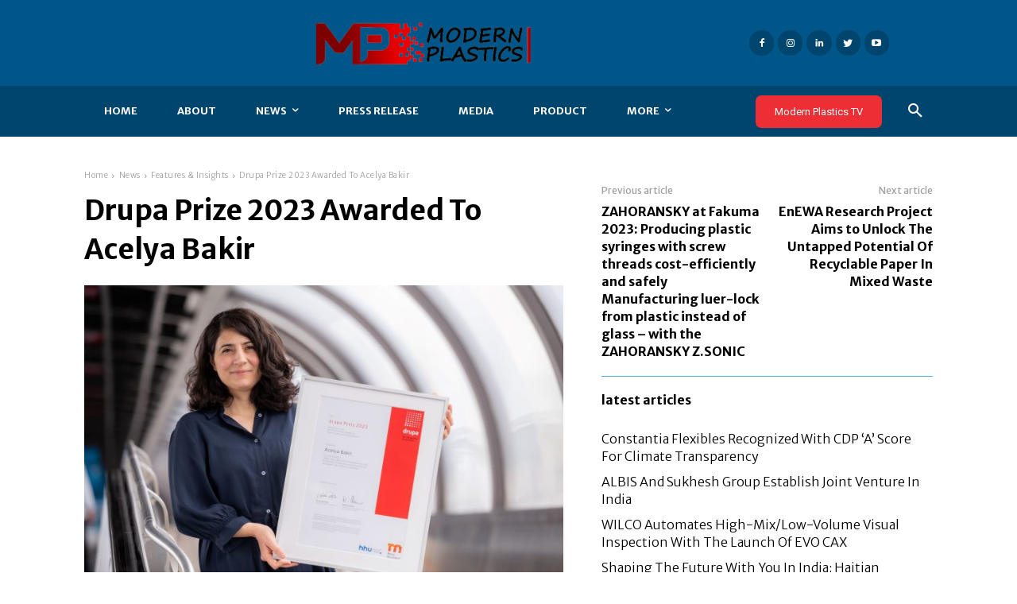

--- FILE ---
content_type: text/html; charset=UTF-8
request_url: https://modernplastics.in/2024/02/13/drupa-prize-2023-awarded-to-acelya-bakir/
body_size: 61829
content:
<!doctype html >
<html lang="en-US">
<head>
    <meta charset="UTF-8" />
    <title>Drupa Prize 2023 Awarded To Acelya Bakir - Modern Plastics</title>
    <meta name="viewport" content="width=device-width, initial-scale=1.0">
    <link rel="pingback" href="https://modernplastics.in/xmlrpc.php" />
    <meta name='robots' content='index, follow, max-image-preview:large, max-snippet:-1, max-video-preview:-1' />
	<style>img:is([sizes="auto" i], [sizes^="auto," i]) { contain-intrinsic-size: 3000px 1500px }</style>
	<link rel="icon" type="image/png" href="https://modernplastics.in/wp-content/uploads/2023/08/MP_Logo_JPG-removebg-preview-min-e1617277127582-300x108-1.png">
	<!-- This site is optimized with the Yoast SEO plugin v25.0 - https://yoast.com/wordpress/plugins/seo/ -->
	<link rel="canonical" href="https://modernplastics.in/2024/02/13/drupa-prize-2023-awarded-to-acelya-bakir/" />
	<meta property="og:locale" content="en_US" />
	<meta property="og:type" content="article" />
	<meta property="og:title" content="Drupa Prize 2023 Awarded To Acelya Bakir - Modern Plastics" />
	<meta property="og:description" content="Drupa Prize 2023 Awarded To Acelya Bakir For her outstanding doctoral thesis historian Acelya Bakir receives the drupa Prize 2023. With this award drupa honours and promotes outstanding young academics in the Philosophical Faculty at Heinrich Heine University Düsseldorf every year. The drupa Prize comes with prize money of EUR 6,000 and was presented by [&hellip;]" />
	<meta property="og:url" content="https://modernplastics.in/2024/02/13/drupa-prize-2023-awarded-to-acelya-bakir/" />
	<meta property="og:site_name" content="Modern Plastics" />
	<meta property="article:published_time" content="2024-02-13T05:21:05+00:00" />
	<meta property="og:image" content="https://modernplastics.in/wp-content/uploads/2024/02/DSC_3318.jpg" />
	<meta property="og:image:width" content="2450" />
	<meta property="og:image:height" content="1630" />
	<meta property="og:image:type" content="image/jpeg" />
	<meta name="author" content="Plasticspr" />
	<meta name="twitter:card" content="summary_large_image" />
	<meta name="twitter:label1" content="Written by" />
	<meta name="twitter:data1" content="Plasticspr" />
	<meta name="twitter:label2" content="Est. reading time" />
	<meta name="twitter:data2" content="4 minutes" />
	<script type="application/ld+json" class="yoast-schema-graph">{"@context":"https://schema.org","@graph":[{"@type":"WebPage","@id":"https://modernplastics.in/2024/02/13/drupa-prize-2023-awarded-to-acelya-bakir/","url":"https://modernplastics.in/2024/02/13/drupa-prize-2023-awarded-to-acelya-bakir/","name":"Drupa Prize 2023 Awarded To Acelya Bakir - Modern Plastics","isPartOf":{"@id":"https://modernplastics.in/#website"},"primaryImageOfPage":{"@id":"https://modernplastics.in/2024/02/13/drupa-prize-2023-awarded-to-acelya-bakir/#primaryimage"},"image":{"@id":"https://modernplastics.in/2024/02/13/drupa-prize-2023-awarded-to-acelya-bakir/#primaryimage"},"thumbnailUrl":"https://modernplastics.in/wp-content/uploads/2024/02/DSC_3318.jpg","datePublished":"2024-02-13T05:21:05+00:00","author":{"@id":"https://modernplastics.in/#/schema/person/68e95907d5621684e3a805c914a13ea4"},"breadcrumb":{"@id":"https://modernplastics.in/2024/02/13/drupa-prize-2023-awarded-to-acelya-bakir/#breadcrumb"},"inLanguage":"en-US","potentialAction":[{"@type":"ReadAction","target":["https://modernplastics.in/2024/02/13/drupa-prize-2023-awarded-to-acelya-bakir/"]}]},{"@type":"ImageObject","inLanguage":"en-US","@id":"https://modernplastics.in/2024/02/13/drupa-prize-2023-awarded-to-acelya-bakir/#primaryimage","url":"https://modernplastics.in/wp-content/uploads/2024/02/DSC_3318.jpg","contentUrl":"https://modernplastics.in/wp-content/uploads/2024/02/DSC_3318.jpg","width":2450,"height":1630},{"@type":"BreadcrumbList","@id":"https://modernplastics.in/2024/02/13/drupa-prize-2023-awarded-to-acelya-bakir/#breadcrumb","itemListElement":[{"@type":"ListItem","position":1,"name":"Home","item":"https://modernplastics.in/"},{"@type":"ListItem","position":2,"name":"Drupa Prize 2023 Awarded To Acelya Bakir"}]},{"@type":"WebSite","@id":"https://modernplastics.in/#website","url":"https://modernplastics.in/","name":"Modern Plastics","description":"Modern Plastics","potentialAction":[{"@type":"SearchAction","target":{"@type":"EntryPoint","urlTemplate":"https://modernplastics.in/?s={search_term_string}"},"query-input":{"@type":"PropertyValueSpecification","valueRequired":true,"valueName":"search_term_string"}}],"inLanguage":"en-US"},{"@type":"Person","@id":"https://modernplastics.in/#/schema/person/68e95907d5621684e3a805c914a13ea4","name":"Plasticspr","image":{"@type":"ImageObject","inLanguage":"en-US","@id":"https://modernplastics.in/#/schema/person/image/","url":"https://secure.gravatar.com/avatar/8ad07c4089a1eb06a145242d532f38d54b4bdffffa68d6d9264598a3dce5e417?s=96&d=mm&r=g","contentUrl":"https://secure.gravatar.com/avatar/8ad07c4089a1eb06a145242d532f38d54b4bdffffa68d6d9264598a3dce5e417?s=96&d=mm&r=g","caption":"Plasticspr"},"url":"https://modernplastics.in/author/gpndotcom/"}]}</script>
	<!-- / Yoast SEO plugin. -->


<link rel='dns-prefetch' href='//fonts.googleapis.com' />
<link rel="alternate" type="application/rss+xml" title="Modern Plastics &raquo; Feed" href="https://modernplastics.in/feed/" />
<link rel="alternate" type="application/rss+xml" title="Modern Plastics &raquo; Comments Feed" href="https://modernplastics.in/comments/feed/" />
<link rel="alternate" type="application/rss+xml" title="Modern Plastics &raquo; Drupa Prize 2023 Awarded To Acelya Bakir Comments Feed" href="https://modernplastics.in/2024/02/13/drupa-prize-2023-awarded-to-acelya-bakir/feed/" />
<script type="text/javascript">
/* <![CDATA[ */
window._wpemojiSettings = {"baseUrl":"https:\/\/s.w.org\/images\/core\/emoji\/15.1.0\/72x72\/","ext":".png","svgUrl":"https:\/\/s.w.org\/images\/core\/emoji\/15.1.0\/svg\/","svgExt":".svg","source":{"concatemoji":"https:\/\/modernplastics.in\/wp-includes\/js\/wp-emoji-release.min.js?ver=6.8"}};
/*! This file is auto-generated */
!function(i,n){var o,s,e;function c(e){try{var t={supportTests:e,timestamp:(new Date).valueOf()};sessionStorage.setItem(o,JSON.stringify(t))}catch(e){}}function p(e,t,n){e.clearRect(0,0,e.canvas.width,e.canvas.height),e.fillText(t,0,0);var t=new Uint32Array(e.getImageData(0,0,e.canvas.width,e.canvas.height).data),r=(e.clearRect(0,0,e.canvas.width,e.canvas.height),e.fillText(n,0,0),new Uint32Array(e.getImageData(0,0,e.canvas.width,e.canvas.height).data));return t.every(function(e,t){return e===r[t]})}function u(e,t,n){switch(t){case"flag":return n(e,"\ud83c\udff3\ufe0f\u200d\u26a7\ufe0f","\ud83c\udff3\ufe0f\u200b\u26a7\ufe0f")?!1:!n(e,"\ud83c\uddfa\ud83c\uddf3","\ud83c\uddfa\u200b\ud83c\uddf3")&&!n(e,"\ud83c\udff4\udb40\udc67\udb40\udc62\udb40\udc65\udb40\udc6e\udb40\udc67\udb40\udc7f","\ud83c\udff4\u200b\udb40\udc67\u200b\udb40\udc62\u200b\udb40\udc65\u200b\udb40\udc6e\u200b\udb40\udc67\u200b\udb40\udc7f");case"emoji":return!n(e,"\ud83d\udc26\u200d\ud83d\udd25","\ud83d\udc26\u200b\ud83d\udd25")}return!1}function f(e,t,n){var r="undefined"!=typeof WorkerGlobalScope&&self instanceof WorkerGlobalScope?new OffscreenCanvas(300,150):i.createElement("canvas"),a=r.getContext("2d",{willReadFrequently:!0}),o=(a.textBaseline="top",a.font="600 32px Arial",{});return e.forEach(function(e){o[e]=t(a,e,n)}),o}function t(e){var t=i.createElement("script");t.src=e,t.defer=!0,i.head.appendChild(t)}"undefined"!=typeof Promise&&(o="wpEmojiSettingsSupports",s=["flag","emoji"],n.supports={everything:!0,everythingExceptFlag:!0},e=new Promise(function(e){i.addEventListener("DOMContentLoaded",e,{once:!0})}),new Promise(function(t){var n=function(){try{var e=JSON.parse(sessionStorage.getItem(o));if("object"==typeof e&&"number"==typeof e.timestamp&&(new Date).valueOf()<e.timestamp+604800&&"object"==typeof e.supportTests)return e.supportTests}catch(e){}return null}();if(!n){if("undefined"!=typeof Worker&&"undefined"!=typeof OffscreenCanvas&&"undefined"!=typeof URL&&URL.createObjectURL&&"undefined"!=typeof Blob)try{var e="postMessage("+f.toString()+"("+[JSON.stringify(s),u.toString(),p.toString()].join(",")+"));",r=new Blob([e],{type:"text/javascript"}),a=new Worker(URL.createObjectURL(r),{name:"wpTestEmojiSupports"});return void(a.onmessage=function(e){c(n=e.data),a.terminate(),t(n)})}catch(e){}c(n=f(s,u,p))}t(n)}).then(function(e){for(var t in e)n.supports[t]=e[t],n.supports.everything=n.supports.everything&&n.supports[t],"flag"!==t&&(n.supports.everythingExceptFlag=n.supports.everythingExceptFlag&&n.supports[t]);n.supports.everythingExceptFlag=n.supports.everythingExceptFlag&&!n.supports.flag,n.DOMReady=!1,n.readyCallback=function(){n.DOMReady=!0}}).then(function(){return e}).then(function(){var e;n.supports.everything||(n.readyCallback(),(e=n.source||{}).concatemoji?t(e.concatemoji):e.wpemoji&&e.twemoji&&(t(e.twemoji),t(e.wpemoji)))}))}((window,document),window._wpemojiSettings);
/* ]]> */
</script>
<style id='wp-emoji-styles-inline-css' type='text/css'>

	img.wp-smiley, img.emoji {
		display: inline !important;
		border: none !important;
		box-shadow: none !important;
		height: 1em !important;
		width: 1em !important;
		margin: 0 0.07em !important;
		vertical-align: -0.1em !important;
		background: none !important;
		padding: 0 !important;
	}
</style>
<link rel='stylesheet' id='wp-block-library-css' href='https://modernplastics.in/wp-includes/css/dist/block-library/style.min.css?ver=6.8' type='text/css' media='all' />
<style id='classic-theme-styles-inline-css' type='text/css'>
/*! This file is auto-generated */
.wp-block-button__link{color:#fff;background-color:#32373c;border-radius:9999px;box-shadow:none;text-decoration:none;padding:calc(.667em + 2px) calc(1.333em + 2px);font-size:1.125em}.wp-block-file__button{background:#32373c;color:#fff;text-decoration:none}
</style>
<style id='global-styles-inline-css' type='text/css'>
:root{--wp--preset--aspect-ratio--square: 1;--wp--preset--aspect-ratio--4-3: 4/3;--wp--preset--aspect-ratio--3-4: 3/4;--wp--preset--aspect-ratio--3-2: 3/2;--wp--preset--aspect-ratio--2-3: 2/3;--wp--preset--aspect-ratio--16-9: 16/9;--wp--preset--aspect-ratio--9-16: 9/16;--wp--preset--color--black: #000000;--wp--preset--color--cyan-bluish-gray: #abb8c3;--wp--preset--color--white: #ffffff;--wp--preset--color--pale-pink: #f78da7;--wp--preset--color--vivid-red: #cf2e2e;--wp--preset--color--luminous-vivid-orange: #ff6900;--wp--preset--color--luminous-vivid-amber: #fcb900;--wp--preset--color--light-green-cyan: #7bdcb5;--wp--preset--color--vivid-green-cyan: #00d084;--wp--preset--color--pale-cyan-blue: #8ed1fc;--wp--preset--color--vivid-cyan-blue: #0693e3;--wp--preset--color--vivid-purple: #9b51e0;--wp--preset--gradient--vivid-cyan-blue-to-vivid-purple: linear-gradient(135deg,rgba(6,147,227,1) 0%,rgb(155,81,224) 100%);--wp--preset--gradient--light-green-cyan-to-vivid-green-cyan: linear-gradient(135deg,rgb(122,220,180) 0%,rgb(0,208,130) 100%);--wp--preset--gradient--luminous-vivid-amber-to-luminous-vivid-orange: linear-gradient(135deg,rgba(252,185,0,1) 0%,rgba(255,105,0,1) 100%);--wp--preset--gradient--luminous-vivid-orange-to-vivid-red: linear-gradient(135deg,rgba(255,105,0,1) 0%,rgb(207,46,46) 100%);--wp--preset--gradient--very-light-gray-to-cyan-bluish-gray: linear-gradient(135deg,rgb(238,238,238) 0%,rgb(169,184,195) 100%);--wp--preset--gradient--cool-to-warm-spectrum: linear-gradient(135deg,rgb(74,234,220) 0%,rgb(151,120,209) 20%,rgb(207,42,186) 40%,rgb(238,44,130) 60%,rgb(251,105,98) 80%,rgb(254,248,76) 100%);--wp--preset--gradient--blush-light-purple: linear-gradient(135deg,rgb(255,206,236) 0%,rgb(152,150,240) 100%);--wp--preset--gradient--blush-bordeaux: linear-gradient(135deg,rgb(254,205,165) 0%,rgb(254,45,45) 50%,rgb(107,0,62) 100%);--wp--preset--gradient--luminous-dusk: linear-gradient(135deg,rgb(255,203,112) 0%,rgb(199,81,192) 50%,rgb(65,88,208) 100%);--wp--preset--gradient--pale-ocean: linear-gradient(135deg,rgb(255,245,203) 0%,rgb(182,227,212) 50%,rgb(51,167,181) 100%);--wp--preset--gradient--electric-grass: linear-gradient(135deg,rgb(202,248,128) 0%,rgb(113,206,126) 100%);--wp--preset--gradient--midnight: linear-gradient(135deg,rgb(2,3,129) 0%,rgb(40,116,252) 100%);--wp--preset--font-size--small: 11px;--wp--preset--font-size--medium: 20px;--wp--preset--font-size--large: 32px;--wp--preset--font-size--x-large: 42px;--wp--preset--font-size--regular: 15px;--wp--preset--font-size--larger: 50px;--wp--preset--spacing--20: 0.44rem;--wp--preset--spacing--30: 0.67rem;--wp--preset--spacing--40: 1rem;--wp--preset--spacing--50: 1.5rem;--wp--preset--spacing--60: 2.25rem;--wp--preset--spacing--70: 3.38rem;--wp--preset--spacing--80: 5.06rem;--wp--preset--shadow--natural: 6px 6px 9px rgba(0, 0, 0, 0.2);--wp--preset--shadow--deep: 12px 12px 50px rgba(0, 0, 0, 0.4);--wp--preset--shadow--sharp: 6px 6px 0px rgba(0, 0, 0, 0.2);--wp--preset--shadow--outlined: 6px 6px 0px -3px rgba(255, 255, 255, 1), 6px 6px rgba(0, 0, 0, 1);--wp--preset--shadow--crisp: 6px 6px 0px rgba(0, 0, 0, 1);}:where(.is-layout-flex){gap: 0.5em;}:where(.is-layout-grid){gap: 0.5em;}body .is-layout-flex{display: flex;}.is-layout-flex{flex-wrap: wrap;align-items: center;}.is-layout-flex > :is(*, div){margin: 0;}body .is-layout-grid{display: grid;}.is-layout-grid > :is(*, div){margin: 0;}:where(.wp-block-columns.is-layout-flex){gap: 2em;}:where(.wp-block-columns.is-layout-grid){gap: 2em;}:where(.wp-block-post-template.is-layout-flex){gap: 1.25em;}:where(.wp-block-post-template.is-layout-grid){gap: 1.25em;}.has-black-color{color: var(--wp--preset--color--black) !important;}.has-cyan-bluish-gray-color{color: var(--wp--preset--color--cyan-bluish-gray) !important;}.has-white-color{color: var(--wp--preset--color--white) !important;}.has-pale-pink-color{color: var(--wp--preset--color--pale-pink) !important;}.has-vivid-red-color{color: var(--wp--preset--color--vivid-red) !important;}.has-luminous-vivid-orange-color{color: var(--wp--preset--color--luminous-vivid-orange) !important;}.has-luminous-vivid-amber-color{color: var(--wp--preset--color--luminous-vivid-amber) !important;}.has-light-green-cyan-color{color: var(--wp--preset--color--light-green-cyan) !important;}.has-vivid-green-cyan-color{color: var(--wp--preset--color--vivid-green-cyan) !important;}.has-pale-cyan-blue-color{color: var(--wp--preset--color--pale-cyan-blue) !important;}.has-vivid-cyan-blue-color{color: var(--wp--preset--color--vivid-cyan-blue) !important;}.has-vivid-purple-color{color: var(--wp--preset--color--vivid-purple) !important;}.has-black-background-color{background-color: var(--wp--preset--color--black) !important;}.has-cyan-bluish-gray-background-color{background-color: var(--wp--preset--color--cyan-bluish-gray) !important;}.has-white-background-color{background-color: var(--wp--preset--color--white) !important;}.has-pale-pink-background-color{background-color: var(--wp--preset--color--pale-pink) !important;}.has-vivid-red-background-color{background-color: var(--wp--preset--color--vivid-red) !important;}.has-luminous-vivid-orange-background-color{background-color: var(--wp--preset--color--luminous-vivid-orange) !important;}.has-luminous-vivid-amber-background-color{background-color: var(--wp--preset--color--luminous-vivid-amber) !important;}.has-light-green-cyan-background-color{background-color: var(--wp--preset--color--light-green-cyan) !important;}.has-vivid-green-cyan-background-color{background-color: var(--wp--preset--color--vivid-green-cyan) !important;}.has-pale-cyan-blue-background-color{background-color: var(--wp--preset--color--pale-cyan-blue) !important;}.has-vivid-cyan-blue-background-color{background-color: var(--wp--preset--color--vivid-cyan-blue) !important;}.has-vivid-purple-background-color{background-color: var(--wp--preset--color--vivid-purple) !important;}.has-black-border-color{border-color: var(--wp--preset--color--black) !important;}.has-cyan-bluish-gray-border-color{border-color: var(--wp--preset--color--cyan-bluish-gray) !important;}.has-white-border-color{border-color: var(--wp--preset--color--white) !important;}.has-pale-pink-border-color{border-color: var(--wp--preset--color--pale-pink) !important;}.has-vivid-red-border-color{border-color: var(--wp--preset--color--vivid-red) !important;}.has-luminous-vivid-orange-border-color{border-color: var(--wp--preset--color--luminous-vivid-orange) !important;}.has-luminous-vivid-amber-border-color{border-color: var(--wp--preset--color--luminous-vivid-amber) !important;}.has-light-green-cyan-border-color{border-color: var(--wp--preset--color--light-green-cyan) !important;}.has-vivid-green-cyan-border-color{border-color: var(--wp--preset--color--vivid-green-cyan) !important;}.has-pale-cyan-blue-border-color{border-color: var(--wp--preset--color--pale-cyan-blue) !important;}.has-vivid-cyan-blue-border-color{border-color: var(--wp--preset--color--vivid-cyan-blue) !important;}.has-vivid-purple-border-color{border-color: var(--wp--preset--color--vivid-purple) !important;}.has-vivid-cyan-blue-to-vivid-purple-gradient-background{background: var(--wp--preset--gradient--vivid-cyan-blue-to-vivid-purple) !important;}.has-light-green-cyan-to-vivid-green-cyan-gradient-background{background: var(--wp--preset--gradient--light-green-cyan-to-vivid-green-cyan) !important;}.has-luminous-vivid-amber-to-luminous-vivid-orange-gradient-background{background: var(--wp--preset--gradient--luminous-vivid-amber-to-luminous-vivid-orange) !important;}.has-luminous-vivid-orange-to-vivid-red-gradient-background{background: var(--wp--preset--gradient--luminous-vivid-orange-to-vivid-red) !important;}.has-very-light-gray-to-cyan-bluish-gray-gradient-background{background: var(--wp--preset--gradient--very-light-gray-to-cyan-bluish-gray) !important;}.has-cool-to-warm-spectrum-gradient-background{background: var(--wp--preset--gradient--cool-to-warm-spectrum) !important;}.has-blush-light-purple-gradient-background{background: var(--wp--preset--gradient--blush-light-purple) !important;}.has-blush-bordeaux-gradient-background{background: var(--wp--preset--gradient--blush-bordeaux) !important;}.has-luminous-dusk-gradient-background{background: var(--wp--preset--gradient--luminous-dusk) !important;}.has-pale-ocean-gradient-background{background: var(--wp--preset--gradient--pale-ocean) !important;}.has-electric-grass-gradient-background{background: var(--wp--preset--gradient--electric-grass) !important;}.has-midnight-gradient-background{background: var(--wp--preset--gradient--midnight) !important;}.has-small-font-size{font-size: var(--wp--preset--font-size--small) !important;}.has-medium-font-size{font-size: var(--wp--preset--font-size--medium) !important;}.has-large-font-size{font-size: var(--wp--preset--font-size--large) !important;}.has-x-large-font-size{font-size: var(--wp--preset--font-size--x-large) !important;}
:where(.wp-block-post-template.is-layout-flex){gap: 1.25em;}:where(.wp-block-post-template.is-layout-grid){gap: 1.25em;}
:where(.wp-block-columns.is-layout-flex){gap: 2em;}:where(.wp-block-columns.is-layout-grid){gap: 2em;}
:root :where(.wp-block-pullquote){font-size: 1.5em;line-height: 1.6;}
</style>
<link rel='stylesheet' id='td-plugin-multi-purpose-css' href='https://modernplastics.in/wp-content/plugins/td-composer/td-multi-purpose/style.css?ver=e12b81d6cbdf467845997a891495df2cx' type='text/css' media='all' />
<link rel='stylesheet' id='google-fonts-style-css' href='https://fonts.googleapis.com/css?family=Merriweather+Sans%3A400%2C300%2C700%2C900%7COpen+Sans%3A400%2C600%2C700%2C300%2C900%7CRoboto%3A400%2C500%2C700%2C300%2C900%7CMerriweather+Sans%3A400%2C900%2C700%2C300&#038;display=swap&#038;ver=12.5.1' type='text/css' media='all' />
<link rel='stylesheet' id='td-theme-css' href='https://modernplastics.in/wp-content/themes/Newspaper/style.css?ver=12.5.1' type='text/css' media='all' />
<style id='td-theme-inline-css' type='text/css'>
    
        @media (max-width: 767px) {
            .td-header-desktop-wrap {
                display: none;
            }
        }
        @media (min-width: 767px) {
            .td-header-mobile-wrap {
                display: none;
            }
        }
    
	
</style>
<link rel='stylesheet' id='td-legacy-framework-front-style-css' href='https://modernplastics.in/wp-content/plugins/td-composer/legacy/Newspaper/assets/css/td_legacy_main.css?ver=e12b81d6cbdf467845997a891495df2cx' type='text/css' media='all' />
<link rel='stylesheet' id='tdb_style_cloud_templates_front-css' href='https://modernplastics.in/wp-content/plugins/td-cloud-library/assets/css/tdb_main.css?ver=0390de2d4222fae8efaeae107c326a4e' type='text/css' media='all' />
<script type="text/javascript" src="https://modernplastics.in/wp-includes/js/jquery/jquery.min.js?ver=3.7.1" id="jquery-core-js"></script>
<script type="text/javascript" src="https://modernplastics.in/wp-includes/js/jquery/jquery-migrate.min.js?ver=3.4.1" id="jquery-migrate-js"></script>
<link rel="https://api.w.org/" href="https://modernplastics.in/wp-json/" /><link rel="alternate" title="JSON" type="application/json" href="https://modernplastics.in/wp-json/wp/v2/posts/38064" /><link rel="EditURI" type="application/rsd+xml" title="RSD" href="https://modernplastics.in/xmlrpc.php?rsd" />
<meta name="generator" content="WordPress 6.8" />
<link rel='shortlink' href='https://modernplastics.in/?p=38064' />
<link rel="alternate" title="oEmbed (JSON)" type="application/json+oembed" href="https://modernplastics.in/wp-json/oembed/1.0/embed?url=https%3A%2F%2Fmodernplastics.in%2F2024%2F02%2F13%2Fdrupa-prize-2023-awarded-to-acelya-bakir%2F" />
<link rel="alternate" title="oEmbed (XML)" type="text/xml+oembed" href="https://modernplastics.in/wp-json/oembed/1.0/embed?url=https%3A%2F%2Fmodernplastics.in%2F2024%2F02%2F13%2Fdrupa-prize-2023-awarded-to-acelya-bakir%2F&#038;format=xml" />
<!--[if lt IE 9]><script src="https://cdnjs.cloudflare.com/ajax/libs/html5shiv/3.7.3/html5shiv.js"></script><![endif]-->
        <script>
        window.tdb_global_vars = {"wpRestUrl":"https:\/\/modernplastics.in\/wp-json\/","permalinkStructure":"\/%year%\/%monthnum%\/%day%\/%postname%\/"};
        window.tdb_p_autoload_vars = {"isAjax":false,"isAdminBarShowing":false,"autoloadScrollPercent":50,"postAutoloadStatus":"off","origPostEditUrl":null};
    </script>
    
    <style id="tdb-global-colors">
        :root {--accent-color: #fff;}
    </style>
	

<!-- JS generated by theme -->

<script>
    
    

	    var tdBlocksArray = []; //here we store all the items for the current page

	    // td_block class - each ajax block uses a object of this class for requests
	    function tdBlock() {
		    this.id = '';
		    this.block_type = 1; //block type id (1-234 etc)
		    this.atts = '';
		    this.td_column_number = '';
		    this.td_current_page = 1; //
		    this.post_count = 0; //from wp
		    this.found_posts = 0; //from wp
		    this.max_num_pages = 0; //from wp
		    this.td_filter_value = ''; //current live filter value
		    this.is_ajax_running = false;
		    this.td_user_action = ''; // load more or infinite loader (used by the animation)
		    this.header_color = '';
		    this.ajax_pagination_infinite_stop = ''; //show load more at page x
	    }

        // td_js_generator - mini detector
        ( function () {
            var htmlTag = document.getElementsByTagName("html")[0];

	        if ( navigator.userAgent.indexOf("MSIE 10.0") > -1 ) {
                htmlTag.className += ' ie10';
            }

            if ( !!navigator.userAgent.match(/Trident.*rv\:11\./) ) {
                htmlTag.className += ' ie11';
            }

	        if ( navigator.userAgent.indexOf("Edge") > -1 ) {
                htmlTag.className += ' ieEdge';
            }

            if ( /(iPad|iPhone|iPod)/g.test(navigator.userAgent) ) {
                htmlTag.className += ' td-md-is-ios';
            }

            var user_agent = navigator.userAgent.toLowerCase();
            if ( user_agent.indexOf("android") > -1 ) {
                htmlTag.className += ' td-md-is-android';
            }

            if ( -1 !== navigator.userAgent.indexOf('Mac OS X')  ) {
                htmlTag.className += ' td-md-is-os-x';
            }

            if ( /chrom(e|ium)/.test(navigator.userAgent.toLowerCase()) ) {
               htmlTag.className += ' td-md-is-chrome';
            }

            if ( -1 !== navigator.userAgent.indexOf('Firefox') ) {
                htmlTag.className += ' td-md-is-firefox';
            }

            if ( -1 !== navigator.userAgent.indexOf('Safari') && -1 === navigator.userAgent.indexOf('Chrome') ) {
                htmlTag.className += ' td-md-is-safari';
            }

            if( -1 !== navigator.userAgent.indexOf('IEMobile') ){
                htmlTag.className += ' td-md-is-iemobile';
            }

        })();

        var tdLocalCache = {};

        ( function () {
            "use strict";

            tdLocalCache = {
                data: {},
                remove: function (resource_id) {
                    delete tdLocalCache.data[resource_id];
                },
                exist: function (resource_id) {
                    return tdLocalCache.data.hasOwnProperty(resource_id) && tdLocalCache.data[resource_id] !== null;
                },
                get: function (resource_id) {
                    return tdLocalCache.data[resource_id];
                },
                set: function (resource_id, cachedData) {
                    tdLocalCache.remove(resource_id);
                    tdLocalCache.data[resource_id] = cachedData;
                }
            };
        })();

    
    
var td_viewport_interval_list=[{"limitBottom":767,"sidebarWidth":228},{"limitBottom":1018,"sidebarWidth":300},{"limitBottom":1140,"sidebarWidth":324}];
var td_animation_stack_effect="type0";
var tds_animation_stack=true;
var td_animation_stack_specific_selectors=".entry-thumb, img, .td-lazy-img";
var td_animation_stack_general_selectors=".td-animation-stack img, .td-animation-stack .entry-thumb, .post img, .td-animation-stack .td-lazy-img";
var tdc_is_installed="yes";
var td_ajax_url="https:\/\/modernplastics.in\/wp-admin\/admin-ajax.php?td_theme_name=Newspaper&v=12.5.1";
var td_get_template_directory_uri="https:\/\/modernplastics.in\/wp-content\/plugins\/td-composer\/legacy\/common";
var tds_snap_menu="";
var tds_logo_on_sticky="";
var tds_header_style="";
var td_please_wait="Please wait...";
var td_email_user_pass_incorrect="User or password incorrect!";
var td_email_user_incorrect="Email or username incorrect!";
var td_email_incorrect="Email incorrect!";
var td_user_incorrect="Username incorrect!";
var td_email_user_empty="Email or username empty!";
var td_pass_empty="Pass empty!";
var td_pass_pattern_incorrect="Invalid Pass Pattern!";
var td_retype_pass_incorrect="Retyped Pass incorrect!";
var tds_more_articles_on_post_enable="";
var tds_more_articles_on_post_time_to_wait="";
var tds_more_articles_on_post_pages_distance_from_top=0;
var tds_theme_color_site_wide="#005689";
var tds_smart_sidebar="";
var tdThemeName="Newspaper";
var tdThemeNameWl="Newspaper";
var td_magnific_popup_translation_tPrev="Previous (Left arrow key)";
var td_magnific_popup_translation_tNext="Next (Right arrow key)";
var td_magnific_popup_translation_tCounter="%curr% of %total%";
var td_magnific_popup_translation_ajax_tError="The content from %url% could not be loaded.";
var td_magnific_popup_translation_image_tError="The image #%curr% could not be loaded.";
var tdBlockNonce="16b24550b0";
var tdDateNamesI18n={"month_names":["January","February","March","April","May","June","July","August","September","October","November","December"],"month_names_short":["Jan","Feb","Mar","Apr","May","Jun","Jul","Aug","Sep","Oct","Nov","Dec"],"day_names":["Sunday","Monday","Tuesday","Wednesday","Thursday","Friday","Saturday"],"day_names_short":["Sun","Mon","Tue","Wed","Thu","Fri","Sat"]};
var tdb_modal_confirm="Save";
var tdb_modal_cancel="Cancel";
var tdb_modal_confirm_alt="Yes";
var tdb_modal_cancel_alt="No";
var td_ad_background_click_link="";
var td_ad_background_click_target="";
</script>


<!-- Header style compiled by theme -->

<style>
    
.td-header-wrap .black-menu .sf-menu > .current-menu-item > a,
    .td-header-wrap .black-menu .sf-menu > .current-menu-ancestor > a,
    .td-header-wrap .black-menu .sf-menu > .current-category-ancestor > a,
    .td-header-wrap .black-menu .sf-menu > li > a:hover,
    .td-header-wrap .black-menu .sf-menu > .sfHover > a,
    .sf-menu > .current-menu-item > a:after,
    .sf-menu > .current-menu-ancestor > a:after,
    .sf-menu > .current-category-ancestor > a:after,
    .sf-menu > li:hover > a:after,
    .sf-menu > .sfHover > a:after,
    .header-search-wrap .td-drop-down-search:after,
    .header-search-wrap .td-drop-down-search .btn:hover,
    input[type=submit]:hover,
    .td-read-more a,
    .td-post-category:hover,
    body .td_top_authors .td-active .td-author-post-count,
    body .td_top_authors .td-active .td-author-comments-count,
    body .td_top_authors .td_mod_wrap:hover .td-author-post-count,
    body .td_top_authors .td_mod_wrap:hover .td-author-comments-count,
    .td-404-sub-sub-title a:hover,
    .td-search-form-widget .wpb_button:hover,
    .td-rating-bar-wrap div,
    .dropcap,
    .td_wrapper_video_playlist .td_video_controls_playlist_wrapper,
    .wpb_default,
    .wpb_default:hover,
    .td-left-smart-list:hover,
    .td-right-smart-list:hover,
    #bbpress-forums button:hover,
    .bbp_widget_login .button:hover,
    .td-footer-wrapper .td-post-category,
    .td-footer-wrapper .widget_product_search input[type="submit"]:hover,
    .single-product .product .summary .cart .button:hover,
    .td-next-prev-wrap a:hover,
    .td-load-more-wrap a:hover,
    .td-post-small-box a:hover,
    .page-nav .current,
    .page-nav:first-child > div,
    #bbpress-forums .bbp-pagination .current,
    #bbpress-forums #bbp-single-user-details #bbp-user-navigation li.current a,
    .td-theme-slider:hover .slide-meta-cat a,
    a.vc_btn-black:hover,
    .td-trending-now-wrapper:hover .td-trending-now-title,
    .td-scroll-up,
    .td-smart-list-button:hover,
    .td-weather-information:before,
    .td-weather-week:before,
    .td_block_exchange .td-exchange-header:before,
    .td-pulldown-syle-2 .td-subcat-dropdown ul:after,
    .td_block_template_9 .td-block-title:after,
    .td_block_template_15 .td-block-title:before,
    div.wpforms-container .wpforms-form div.wpforms-submit-container button[type=submit],
    .td-close-video-fixed {
        background-color: #005689;
    }

    .td_block_template_4 .td-related-title .td-cur-simple-item:before {
        border-color: #005689 transparent transparent transparent !important;
    }
    
    
    .td_block_template_4 .td-related-title .td-cur-simple-item,
    .td_block_template_3 .td-related-title .td-cur-simple-item,
    .td_block_template_9 .td-related-title:after {
        background-color: #005689;
    }

    a,
    cite a:hover,
    .td-page-content blockquote p,
    .td-post-content blockquote p,
    .mce-content-body blockquote p,
    .comment-content blockquote p,
    .wpb_text_column blockquote p,
    .td_block_text_with_title blockquote p,
    .td_module_wrap:hover .entry-title a,
    .td-subcat-filter .td-subcat-list a:hover,
    .td-subcat-filter .td-subcat-dropdown a:hover,
    .td_quote_on_blocks,
    .dropcap2,
    .dropcap3,
    body .td_top_authors .td-active .td-authors-name a,
    body .td_top_authors .td_mod_wrap:hover .td-authors-name a,
    .td-post-next-prev-content a:hover,
    .author-box-wrap .td-author-social a:hover,
    .td-author-name a:hover,
    .td-author-url a:hover,
    .comment-reply-link:hover,
    .logged-in-as a:hover,
    #cancel-comment-reply-link:hover,
    .td-search-query,
    .widget a:hover,
    .td_wp_recentcomments a:hover,
    .archive .widget_archive .current,
    .archive .widget_archive .current a,
    .widget_calendar tfoot a:hover,
    #bbpress-forums li.bbp-header .bbp-reply-content span a:hover,
    #bbpress-forums .bbp-forum-freshness a:hover,
    #bbpress-forums .bbp-topic-freshness a:hover,
    #bbpress-forums .bbp-forums-list li a:hover,
    #bbpress-forums .bbp-forum-title:hover,
    #bbpress-forums .bbp-topic-permalink:hover,
    #bbpress-forums .bbp-topic-started-by a:hover,
    #bbpress-forums .bbp-topic-started-in a:hover,
    #bbpress-forums .bbp-body .super-sticky li.bbp-topic-title .bbp-topic-permalink,
    #bbpress-forums .bbp-body .sticky li.bbp-topic-title .bbp-topic-permalink,
    .widget_display_replies .bbp-author-name,
    .widget_display_topics .bbp-author-name,
    .td-subfooter-menu li a:hover,
    a.vc_btn-black:hover,
    .td-smart-list-dropdown-wrap .td-smart-list-button:hover,
    .td-instagram-user a,
    .td-block-title-wrap .td-wrapper-pulldown-filter .td-pulldown-filter-display-option:hover,
    .td-block-title-wrap .td-wrapper-pulldown-filter .td-pulldown-filter-display-option:hover i,
    .td-block-title-wrap .td-wrapper-pulldown-filter .td-pulldown-filter-link:hover,
    .td-block-title-wrap .td-wrapper-pulldown-filter .td-pulldown-filter-item .td-cur-simple-item,
    .td-pulldown-syle-2 .td-subcat-dropdown:hover .td-subcat-more span,
    .td-pulldown-syle-2 .td-subcat-dropdown:hover .td-subcat-more i,
    .td-pulldown-syle-3 .td-subcat-dropdown:hover .td-subcat-more span,
    .td-pulldown-syle-3 .td-subcat-dropdown:hover .td-subcat-more i,
    .td_block_template_2 .td-related-title .td-cur-simple-item,
    .td_block_template_5 .td-related-title .td-cur-simple-item,
    .td_block_template_6 .td-related-title .td-cur-simple-item,
    .td_block_template_7 .td-related-title .td-cur-simple-item,
    .td_block_template_8 .td-related-title .td-cur-simple-item,
    .td_block_template_9 .td-related-title .td-cur-simple-item,
    .td_block_template_10 .td-related-title .td-cur-simple-item,
    .td_block_template_11 .td-related-title .td-cur-simple-item,
    .td_block_template_12 .td-related-title .td-cur-simple-item,
    .td_block_template_13 .td-related-title .td-cur-simple-item,
    .td_block_template_14 .td-related-title .td-cur-simple-item,
    .td_block_template_15 .td-related-title .td-cur-simple-item,
    .td_block_template_16 .td-related-title .td-cur-simple-item,
    .td_block_template_17 .td-related-title .td-cur-simple-item,
    .td-theme-wrap .sf-menu ul .td-menu-item > a:hover,
    .td-theme-wrap .sf-menu ul .sfHover > a,
    .td-theme-wrap .sf-menu ul .current-menu-ancestor > a,
    .td-theme-wrap .sf-menu ul .current-category-ancestor > a,
    .td-theme-wrap .sf-menu ul .current-menu-item > a,
    .td_outlined_btn,
    body .td_block_categories_tags .td-ct-item:hover,
    body .td_block_list_menu li.current-menu-item > a,
    body .td_block_list_menu li.current-menu-ancestor > a,
    body .td_block_list_menu li.current-category-ancestor > a {
        color: #005689;
    }

    a.vc_btn-black.vc_btn_square_outlined:hover,
    a.vc_btn-black.vc_btn_outlined:hover {
        color: #005689 !important;
    }

    .td-next-prev-wrap a:hover,
    .td-load-more-wrap a:hover,
    .td-post-small-box a:hover,
    .page-nav .current,
    .page-nav:first-child > div,
    #bbpress-forums .bbp-pagination .current,
    .post .td_quote_box,
    .page .td_quote_box,
    a.vc_btn-black:hover,
    .td_block_template_5 .td-block-title > *,
    .td_outlined_btn {
        border-color: #005689;
    }

    .td_wrapper_video_playlist .td_video_currently_playing:after {
        border-color: #005689 !important;
    }

    .header-search-wrap .td-drop-down-search:before {
        border-color: transparent transparent #005689 transparent;
    }

    .block-title > span,
    .block-title > a,
    .block-title > label,
    .widgettitle,
    .widgettitle:after,
    body .td-trending-now-title,
    .td-trending-now-wrapper:hover .td-trending-now-title,
    .wpb_tabs li.ui-tabs-active a,
    .wpb_tabs li:hover a,
    .vc_tta-container .vc_tta-color-grey.vc_tta-tabs-position-top.vc_tta-style-classic .vc_tta-tabs-container .vc_tta-tab.vc_active > a,
    .vc_tta-container .vc_tta-color-grey.vc_tta-tabs-position-top.vc_tta-style-classic .vc_tta-tabs-container .vc_tta-tab:hover > a,
    .td_block_template_1 .td-related-title .td-cur-simple-item,
    .td-subcat-filter .td-subcat-dropdown:hover .td-subcat-more, 
    .td_3D_btn,
    .td_shadow_btn,
    .td_default_btn,
    .td_round_btn, 
    .td_outlined_btn:hover {
    	background-color: #005689;
    }
    .block-title,
    .td_block_template_1 .td-related-title,
    .wpb_tabs .wpb_tabs_nav,
    .vc_tta-container .vc_tta-color-grey.vc_tta-tabs-position-top.vc_tta-style-classic .vc_tta-tabs-container {
        border-color: #005689;
    }
    .td_block_wrap .td-subcat-item a.td-cur-simple-item {
	    color: #005689;
	}


    
    .td-grid-style-4 .entry-title
    {
        background-color: rgba(0, 86, 137, 0.7);
    }


    
    @media (max-width: 767px) {
        body .td-header-wrap .td-header-main-menu {
            background-color: #005689 !important;
        }
    }


    
    .td-menu-background:before,
    .td-search-background:before {
        background: #005689;
        background: -moz-linear-gradient(top, #005689 0%, #005689 100%);
        background: -webkit-gradient(left top, left bottom, color-stop(0%, #005689), color-stop(100%, #005689));
        background: -webkit-linear-gradient(top, #005689 0%, #005689 100%);
        background: -o-linear-gradient(top, #005689 0%, #005689 100%);
        background: -ms-linear-gradient(top, #005689 0%, #005689 100%);
        background: linear-gradient(to bottom, #005689 0%, #005689 100%);
        filter: progid:DXImageTransform.Microsoft.gradient( startColorstr='#005689', endColorstr='#005689', GradientType=0 );
    }

    
    .td-mobile-content .current-menu-item > a,
    .td-mobile-content .current-menu-ancestor > a,
    .td-mobile-content .current-category-ancestor > a,
    #td-mobile-nav .td-menu-login-section a:hover,
    #td-mobile-nav .td-register-section a:hover,
    #td-mobile-nav .td-menu-socials-wrap a:hover i,
    .td-search-close span:hover i {
        color: #4db2ec;
    }

    
    #td-mobile-nav .td-register-section .td-login-button,
    .td-search-wrap-mob .result-msg a {
        background-color: #00456e;
    }

    
    #td-mobile-nav .td-register-section .td-login-button,
    .td-search-wrap-mob .result-msg a {
        color: #ffffff;
    }



    
    .td-mobile-content .td-mobile-main-menu > li > a {
        font-family:"Merriweather Sans";
	
    }
    
    .td-mobile-content .sub-menu a {
        font-family:"Merriweather Sans";
	
    }
    
	#td-mobile-nav,
	#td-mobile-nav .wpb_button,
	.td-search-wrap-mob {
		font-family:"Merriweather Sans";
	
	}


	
    .mfp-content .td-login-button {
        background-color: #00456e;
    }
    
    .mfp-content .td-login-button {
        color: #ffffff;
    }
    
    .mfp-content .td-login-button:active,
    .mfp-content .td-login-button:hover {
        background-color: #4db2ec;
    }
    
    .mfp-content .td-login-button:active,
    .mfp-content .td-login-button:hover {
        color: #ffffff;
    }
    
    .white-popup-block:after {
        background: #005689;
        background: -moz-linear-gradient(45deg, #005689 0%, #005689 100%);
        background: -webkit-gradient(left bottom, right top, color-stop(0%, #005689), color-stop(100%, #005689));
        background: -webkit-linear-gradient(45deg, #005689 0%, #005689 100%);
        background: linear-gradient(45deg, #005689 0%, #005689 100%);
    }
</style>

<link rel="icon" href="https://modernplastics.in/wp-content/uploads/2023/08/cropped-Screenshot-2023-08-17-173044-32x32.png" sizes="32x32" />
<link rel="icon" href="https://modernplastics.in/wp-content/uploads/2023/08/cropped-Screenshot-2023-08-17-173044-192x192.png" sizes="192x192" />
<link rel="apple-touch-icon" href="https://modernplastics.in/wp-content/uploads/2023/08/cropped-Screenshot-2023-08-17-173044-180x180.png" />
<meta name="msapplication-TileImage" content="https://modernplastics.in/wp-content/uploads/2023/08/cropped-Screenshot-2023-08-17-173044-270x270.png" />

<!-- Button style compiled by theme -->

<style>
    .tdm_block_column_content:hover .tdm-col-content-title-url .tdm-title,
                .tds-button2 .tdm-btn-text,
                .tds-button2 i,
                .tds-button5:hover .tdm-btn-text,
                .tds-button5:hover i,
                .tds-button6 .tdm-btn-text,
                .tds-button6 i,
                .tdm_block_list .tdm-list-item i,
                .tdm_block_pricing .tdm-pricing-feature i,
                body .tdm-social-item i {
                    color: #005689;
                }
                .tds-button1,
                .tds-button6:after,
                .tds-title2 .tdm-title-line:after,
                .tds-title3 .tdm-title-line:after,
                .tdm_block_pricing.tdm-pricing-featured:before,
                .tdm_block_pricing.tds_pricing2_block.tdm-pricing-featured .tdm-pricing-header,
                .tds-progress-bar1 .tdm-progress-bar:after,
                .tds-progress-bar2 .tdm-progress-bar:after,
                .tds-social3 .tdm-social-item {
                    background-color: #005689;
                }
                .tds-button2:before,
                .tds-button6:before,
                .tds-progress-bar3 .tdm-progress-bar:after {
                  border-color: #005689;
                }
                .tdm-btn-style1 {
					background-color: #005689;
				}
				.tdm-btn-style2:before {
				    border-color: #005689;
				}
				.tdm-btn-style2 {
				    color: #005689;
				}
				.tdm-btn-style3 {
				    -webkit-box-shadow: 0 2px 16px #005689;
                    -moz-box-shadow: 0 2px 16px #005689;
                    box-shadow: 0 2px 16px #005689;
				}
				.tdm-btn-style3:hover {
				    -webkit-box-shadow: 0 4px 26px #005689;
                    -moz-box-shadow: 0 4px 26px #005689;
                    box-shadow: 0 4px 26px #005689;
				}
</style>

	<style id="tdw-css-placeholder"></style></head>

<body class="wp-singular post-template-default single single-post postid-38064 single-format-standard wp-theme-Newspaper drupa-prize-2023-awarded-to-acelya-bakir global-block-template-1 tdb_template_37054 tdb-template  tdc-header-template  tdc-footer-template td-animation-stack-type0 td-full-layout" itemscope="itemscope" itemtype="https://schema.org/WebPage">

            <div class="td-scroll-up  td-hide-scroll-up-on-mob" style="display:none;"><i class="td-icon-menu-up"></i></div>
    
    <div class="td-menu-background" style="visibility:hidden"></div>
<div id="td-mobile-nav" style="visibility:hidden">
    <div class="td-mobile-container">
        <!-- mobile menu top section -->
        <div class="td-menu-socials-wrap">
            <!-- socials -->
            <div class="td-menu-socials">
                            </div>
            <!-- close button -->
            <div class="td-mobile-close">
                <span><i class="td-icon-close-mobile"></i></span>
            </div>
        </div>

        <!-- login section -->
                    <div class="td-menu-login-section">
                
    <div class="td-guest-wrap">
        <div class="td-menu-login"><a id="login-link-mob">Sign in</a></div>
    </div>
            </div>
        
        <!-- menu section -->
        <div class="td-mobile-content">
            <div class="menu-main-menu-container"><ul id="menu-main-menu-2" class="td-mobile-main-menu"><li class="menu-item menu-item-type-post_type menu-item-object-page menu-item-home menu-item-first menu-item-37057"><a href="https://modernplastics.in/">Home</a></li>
<li class="menu-item menu-item-type-post_type menu-item-object-page menu-item-37585"><a href="https://modernplastics.in/about/">About</a></li>
<li class="menu-item menu-item-type-taxonomy menu-item-object-category current-post-ancestor menu-item-has-children menu-item-40244"><a href="https://modernplastics.in/category/news/">News<i class="td-icon-menu-right td-element-after"></i></a>
<ul class="sub-menu">
	<li class="menu-item menu-item-type-taxonomy menu-item-object-category menu-item-has-children menu-item-40245"><a href="https://modernplastics.in/category/news/industry-news/">Industry News<i class="td-icon-menu-right td-element-after"></i></a>
	<ul class="sub-menu">
		<li class="menu-item menu-item-type-taxonomy menu-item-object-category menu-item-40246"><a href="https://modernplastics.in/category/news/industry-news/achievements/">Achievements</a></li>
		<li class="menu-item menu-item-type-taxonomy menu-item-object-category menu-item-40247"><a href="https://modernplastics.in/category/news/industry-news/awards-recognition/">Awards &amp; Recognition</a></li>
		<li class="menu-item menu-item-type-taxonomy menu-item-object-category menu-item-40248"><a href="https://modernplastics.in/category/news/industry-news/expansions-appointments/">Expansions &amp; Appointments</a></li>
		<li class="menu-item menu-item-type-taxonomy menu-item-object-category menu-item-40249"><a href="https://modernplastics.in/category/news/industry-news/market-report/">Market Report</a></li>
		<li class="menu-item menu-item-type-taxonomy menu-item-object-category menu-item-40250"><a href="https://modernplastics.in/category/news/industry-news/opening-expansions/">Opening &amp; Expansions</a></li>
		<li class="menu-item menu-item-type-taxonomy menu-item-object-category menu-item-40251"><a href="https://modernplastics.in/category/news/industry-news/partnership/">Partnership</a></li>
		<li class="menu-item menu-item-type-taxonomy menu-item-object-category menu-item-40252"><a href="https://modernplastics.in/category/news/industry-news/show-news/">Show News</a></li>
	</ul>
</li>
	<li class="menu-item menu-item-type-taxonomy menu-item-object-category menu-item-has-children menu-item-40253"><a href="https://modernplastics.in/category/news/technology-innovation/">Technology &amp; Innovation<i class="td-icon-menu-right td-element-after"></i></a>
	<ul class="sub-menu">
		<li class="menu-item menu-item-type-taxonomy menu-item-object-category menu-item-40254"><a href="https://modernplastics.in/category/news/technology-innovation/driver-motors/">Driver &amp; Motors</a></li>
		<li class="menu-item menu-item-type-taxonomy menu-item-object-category menu-item-40255"><a href="https://modernplastics.in/category/news/technology-innovation/drives-connectors/">Drives &amp; Connectors</a></li>
		<li class="menu-item menu-item-type-taxonomy menu-item-object-category menu-item-40256"><a href="https://modernplastics.in/category/news/technology-innovation/gear-pump/">Gear &amp; Pump</a></li>
		<li class="menu-item menu-item-type-taxonomy menu-item-object-category menu-item-40257"><a href="https://modernplastics.in/category/news/technology-innovation/innovation/">Innovation</a></li>
		<li class="menu-item menu-item-type-taxonomy menu-item-object-category menu-item-40258"><a href="https://modernplastics.in/category/news/technology-innovation/laser-update/">Laser Update</a></li>
		<li class="menu-item menu-item-type-taxonomy menu-item-object-category menu-item-40259"><a href="https://modernplastics.in/category/news/technology-innovation/rapid-prototyping/">Rapid Prototyping</a></li>
		<li class="menu-item menu-item-type-taxonomy menu-item-object-category menu-item-40260"><a href="https://modernplastics.in/category/news/technology-innovation/sensors-connectivity/">Sensors &amp; Connectivity</a></li>
		<li class="menu-item menu-item-type-taxonomy menu-item-object-category menu-item-40261"><a href="https://modernplastics.in/category/news/technology-innovation/software-update/">Software Update</a></li>
		<li class="menu-item menu-item-type-taxonomy menu-item-object-category menu-item-40262"><a href="https://modernplastics.in/category/news/technology-innovation/technology-news/">Technology News</a></li>
		<li class="menu-item menu-item-type-taxonomy menu-item-object-category menu-item-40263"><a href="https://modernplastics.in/category/news/technology-innovation/technology-update/">Technology Update</a></li>
	</ul>
</li>
	<li class="menu-item menu-item-type-taxonomy menu-item-object-category menu-item-has-children menu-item-40264"><a href="https://modernplastics.in/category/news/machinery-equipment/">Machinery &amp; Equipment<i class="td-icon-menu-right td-element-after"></i></a>
	<ul class="sub-menu">
		<li class="menu-item menu-item-type-taxonomy menu-item-object-category menu-item-40265"><a href="https://modernplastics.in/category/news/machinery-equipment/ancillary/">Ancillary</a></li>
		<li class="menu-item menu-item-type-taxonomy menu-item-object-category menu-item-40266"><a href="https://modernplastics.in/category/news/machinery-equipment/ancillary-equipment/">Ancillary Equipment</a></li>
		<li class="menu-item menu-item-type-taxonomy menu-item-object-category menu-item-40267"><a href="https://modernplastics.in/category/news/machinery-equipment/automation-robotics/">Automation &amp; Robotics</a></li>
		<li class="menu-item menu-item-type-taxonomy menu-item-object-category menu-item-40268"><a href="https://modernplastics.in/category/news/machinery-equipment/automation-update/">Automation Update</a></li>
		<li class="menu-item menu-item-type-taxonomy menu-item-object-category menu-item-40269"><a href="https://modernplastics.in/category/news/machinery-equipment/auxiliary/">Auxiliary</a></li>
		<li class="menu-item menu-item-type-taxonomy menu-item-object-category menu-item-40270"><a href="https://modernplastics.in/category/news/machinery-equipment/hot-runner/">Hot Runner</a></li>
		<li class="menu-item menu-item-type-taxonomy menu-item-object-category menu-item-40271"><a href="https://modernplastics.in/category/news/machinery-equipment/machinery-update/">Machinery Update</a></li>
	</ul>
</li>
	<li class="menu-item menu-item-type-taxonomy menu-item-object-category menu-item-has-children menu-item-40272"><a href="https://modernplastics.in/category/news/materials-compounding/">Materials &amp; Compounding<i class="td-icon-menu-right td-element-after"></i></a>
	<ul class="sub-menu">
		<li class="menu-item menu-item-type-taxonomy menu-item-object-category menu-item-40273"><a href="https://modernplastics.in/category/news/materials-compounding/additives/">Additives</a></li>
		<li class="menu-item menu-item-type-taxonomy menu-item-object-category menu-item-40274"><a href="https://modernplastics.in/category/news/materials-compounding/bio-plastics/">Bio-Plastics</a></li>
		<li class="menu-item menu-item-type-taxonomy menu-item-object-category menu-item-40275"><a href="https://modernplastics.in/category/news/materials-compounding/colourants-masterbatch/">Colourants &amp; Masterbatch</a></li>
		<li class="menu-item menu-item-type-taxonomy menu-item-object-category menu-item-40276"><a href="https://modernplastics.in/category/news/materials-compounding/compounding/">Compounding</a></li>
		<li class="menu-item menu-item-type-taxonomy menu-item-object-category menu-item-40277"><a href="https://modernplastics.in/category/news/materials-compounding/engineering-polymers/">Engineering Polymers</a></li>
		<li class="menu-item menu-item-type-taxonomy menu-item-object-category menu-item-40278"><a href="https://modernplastics.in/category/news/materials-compounding/master-batches/">Master Batches</a></li>
		<li class="menu-item menu-item-type-taxonomy menu-item-object-category menu-item-40279"><a href="https://modernplastics.in/category/news/materials-compounding/material-update/">Material Update</a></li>
		<li class="menu-item menu-item-type-taxonomy menu-item-object-category menu-item-40280"><a href="https://modernplastics.in/category/news/materials-compounding/pigments-master-batches/">Pigments &amp; Master Batches</a></li>
		<li class="menu-item menu-item-type-taxonomy menu-item-object-category menu-item-40281"><a href="https://modernplastics.in/category/news/materials-compounding/thermoplastics/">Thermoplastics</a></li>
		<li class="menu-item menu-item-type-taxonomy menu-item-object-category menu-item-40282"><a href="https://modernplastics.in/category/news/materials-compounding/wood-plastics-composites/">Wood Plastics Composites</a></li>
	</ul>
</li>
	<li class="menu-item menu-item-type-taxonomy menu-item-object-category menu-item-has-children menu-item-40283"><a href="https://modernplastics.in/category/news/injection-moulding/">Injection Moulding<i class="td-icon-menu-right td-element-after"></i></a>
	<ul class="sub-menu">
		<li class="menu-item menu-item-type-taxonomy menu-item-object-category menu-item-40284"><a href="https://modernplastics.in/category/news/injection-moulding/blow-moulding-blow-molding/">Blow Moulding / Blow Molding</a></li>
		<li class="menu-item menu-item-type-taxonomy menu-item-object-category menu-item-40285"><a href="https://modernplastics.in/category/news/injection-moulding/extrusion/">Extrusion</a></li>
		<li class="menu-item menu-item-type-taxonomy menu-item-object-category menu-item-40286"><a href="https://modernplastics.in/category/news/injection-moulding/hot-runners/">Hot Runners</a></li>
		<li class="menu-item menu-item-type-taxonomy menu-item-object-category menu-item-40287"><a href="https://modernplastics.in/category/news/injection-moulding/mould-making-tooling/">Mould Making &amp; Tooling</a></li>
		<li class="menu-item menu-item-type-taxonomy menu-item-object-category menu-item-40288"><a href="https://modernplastics.in/category/news/injection-moulding/pipe-profiles/">Pipe &amp; Profiles</a></li>
		<li class="menu-item menu-item-type-taxonomy menu-item-object-category menu-item-40289"><a href="https://modernplastics.in/category/news/injection-moulding/sheet-pipe/">Sheet &amp; Pipe</a></li>
		<li class="menu-item menu-item-type-taxonomy menu-item-object-category menu-item-40290"><a href="https://modernplastics.in/category/news/injection-moulding/thermoforming/">Thermoforming</a></li>
	</ul>
</li>
	<li class="menu-item menu-item-type-taxonomy menu-item-object-category menu-item-has-children menu-item-40293"><a href="https://modernplastics.in/category/news/packaging-printing/">Packaging &amp; Printing<i class="td-icon-menu-right td-element-after"></i></a>
	<ul class="sub-menu">
		<li class="menu-item menu-item-type-taxonomy menu-item-object-category menu-item-40294"><a href="https://modernplastics.in/category/news/packaging-printing/in-mould-labeling-labarity/">In-Mould Labeling (Labarity)</a></li>
		<li class="menu-item menu-item-type-taxonomy menu-item-object-category menu-item-40295"><a href="https://modernplastics.in/category/news/packaging-printing/packaging-news/">Packaging News</a></li>
		<li class="menu-item menu-item-type-taxonomy menu-item-object-category menu-item-40296"><a href="https://modernplastics.in/category/news/packaging-printing/packaging-update/">Packaging Update</a></li>
		<li class="menu-item menu-item-type-taxonomy menu-item-object-category menu-item-40297"><a href="https://modernplastics.in/category/news/packaging-printing/printing-packaging/">Printing &amp; Packaging</a></li>
	</ul>
</li>
	<li class="menu-item menu-item-type-taxonomy menu-item-object-category menu-item-has-children menu-item-40298"><a href="https://modernplastics.in/category/news/packaging-printing/">Packaging &amp; Printing<i class="td-icon-menu-right td-element-after"></i></a>
	<ul class="sub-menu">
		<li class="menu-item menu-item-type-taxonomy menu-item-object-category menu-item-40299"><a href="https://modernplastics.in/category/news/packaging-printing/in-mould-labeling-labarity/">In-Mould Labeling (Labarity)</a></li>
		<li class="menu-item menu-item-type-taxonomy menu-item-object-category menu-item-40300"><a href="https://modernplastics.in/category/news/packaging-printing/packaging-news/">Packaging News</a></li>
		<li class="menu-item menu-item-type-taxonomy menu-item-object-category menu-item-40301"><a href="https://modernplastics.in/category/news/packaging-printing/packaging-update/">Packaging Update</a></li>
		<li class="menu-item menu-item-type-taxonomy menu-item-object-category menu-item-40302"><a href="https://modernplastics.in/category/news/packaging-printing/printing-packaging/">Printing &amp; Packaging</a></li>
	</ul>
</li>
	<li class="menu-item menu-item-type-taxonomy menu-item-object-category menu-item-has-children menu-item-40303"><a href="https://modernplastics.in/category/news/medical-healthcare/">Medical &amp; Healthcare<i class="td-icon-menu-right td-element-after"></i></a>
	<ul class="sub-menu">
		<li class="menu-item menu-item-type-taxonomy menu-item-object-category menu-item-40304"><a href="https://modernplastics.in/category/news/medical-healthcare/medical-plastics/">Medical Plastics</a></li>
	</ul>
</li>
	<li class="menu-item menu-item-type-taxonomy menu-item-object-category menu-item-has-children menu-item-40305"><a href="https://modernplastics.in/category/news/3d-printing-prototyping/">3D Printing &amp; Prototyping<i class="td-icon-menu-right td-element-after"></i></a>
	<ul class="sub-menu">
		<li class="menu-item menu-item-type-taxonomy menu-item-object-category menu-item-40312"><a href="https://modernplastics.in/category/news/3d-printing-prototyping/3d-printing/">3D Printing</a></li>
		<li class="menu-item menu-item-type-taxonomy menu-item-object-category menu-item-40319"><a href="https://modernplastics.in/category/news/3d-printing-prototyping/rapid-prototyping-3d-printing-prototyping/">Rapid Prototyping</a></li>
	</ul>
</li>
	<li class="menu-item menu-item-type-taxonomy menu-item-object-category current-post-ancestor current-menu-parent current-post-parent menu-item-has-children menu-item-40308"><a href="https://modernplastics.in/category/news/features-insights/">Features &amp; Insights<i class="td-icon-menu-right td-element-after"></i></a>
	<ul class="sub-menu">
		<li class="menu-item menu-item-type-taxonomy menu-item-object-category menu-item-40309"><a href="https://modernplastics.in/category/news/features-insights/interview/">Interview</a></li>
		<li class="menu-item menu-item-type-taxonomy menu-item-object-category menu-item-40310"><a href="https://modernplastics.in/category/news/features-insights/launch/">Product Launch</a></li>
		<li class="menu-item menu-item-type-taxonomy menu-item-object-category menu-item-40311"><a href="https://modernplastics.in/category/news/features-insights/special-article/">Special Article</a></li>
		<li class="menu-item menu-item-type-taxonomy menu-item-object-category menu-item-40317"><a href="https://modernplastics.in/category/news/features-insights/research-developments/">Research &amp; Developments</a></li>
		<li class="menu-item menu-item-type-taxonomy menu-item-object-category menu-item-40318"><a href="https://modernplastics.in/category/news/features-insights/tete-a-tete/">Tête-à-Tête</a></li>
	</ul>
</li>
	<li class="menu-item menu-item-type-taxonomy menu-item-object-category menu-item-has-children menu-item-40306"><a href="https://modernplastics.in/category/news/automotive-mobility/">Automotive &amp; Mobility<i class="td-icon-menu-right td-element-after"></i></a>
	<ul class="sub-menu">
		<li class="menu-item menu-item-type-taxonomy menu-item-object-category menu-item-40313"><a href="https://modernplastics.in/category/news/automotive-mobility/automotive/">Automotive</a></li>
		<li class="menu-item menu-item-type-taxonomy menu-item-object-category menu-item-40314"><a href="https://modernplastics.in/category/news/automotive-mobility/e-mobility/">e-Mobility</a></li>
	</ul>
</li>
	<li class="menu-item menu-item-type-taxonomy menu-item-object-category menu-item-has-children menu-item-40307"><a href="https://modernplastics.in/category/news/cables-connectors/">Cables &amp; Connectors<i class="td-icon-menu-right td-element-after"></i></a>
	<ul class="sub-menu">
		<li class="menu-item menu-item-type-taxonomy menu-item-object-category menu-item-40315"><a href="https://modernplastics.in/category/news/cables-connectors/drives-connectors-cables-connectors/">Drives &amp; Connectors</a></li>
		<li class="menu-item menu-item-type-taxonomy menu-item-object-category menu-item-40320"><a href="https://modernplastics.in/category/news/cables-connectors/wire-cable/">Wire &amp; Cable</a></li>
	</ul>
</li>
	<li class="menu-item menu-item-type-taxonomy menu-item-object-category menu-item-40316"><a href="https://modernplastics.in/category/news/testing-inspection/">Testing &amp; Inspection</a></li>
</ul>
</li>
<li class="menu-item menu-item-type-taxonomy menu-item-object-category current-post-ancestor current-menu-parent current-post-parent menu-item-37061"><a href="https://modernplastics.in/category/press-release/">PRESS RELEASE</a></li>
<li class="menu-item menu-item-type-taxonomy menu-item-object-category menu-item-37063"><a href="https://modernplastics.in/category/media/">Media</a></li>
<li class="menu-item menu-item-type-taxonomy menu-item-object-category menu-item-37066"><a href="https://modernplastics.in/category/product/">Product</a></li>
<li class="menu-item menu-item-type-custom menu-item-object-custom menu-item-40478"><a href="https://www.modernplasticsglobal.com/exhibitions/">Exhibitions</a></li>
<li class="menu-item menu-item-type-post_type menu-item-object-page menu-item-41176"><a href="https://modernplastics.in/contact/">Contact</a></li>
</ul></div>        </div>
    </div>

    <!-- register/login section -->
            <div id="login-form-mobile" class="td-register-section">
            
            <div id="td-login-mob" class="td-login-animation td-login-hide-mob">
            	<!-- close button -->
	            <div class="td-login-close">
	                <span class="td-back-button"><i class="td-icon-read-down"></i></span>
	                <div class="td-login-title">Sign in</div>
	                <!-- close button -->
		            <div class="td-mobile-close">
		                <span><i class="td-icon-close-mobile"></i></span>
		            </div>
	            </div>
	            <form class="td-login-form-wrap" action="#" method="post">
	                <div class="td-login-panel-title"><span>Welcome!</span>Log into your account</div>
	                <div class="td_display_err"></div>
	                <div class="td-login-inputs"><input class="td-login-input" autocomplete="username" type="text" name="login_email" id="login_email-mob" value="" required><label for="login_email-mob">your username</label></div>
	                <div class="td-login-inputs"><input class="td-login-input" autocomplete="current-password" type="password" name="login_pass" id="login_pass-mob" value="" required><label for="login_pass-mob">your password</label></div>
	                <input type="button" name="login_button" id="login_button-mob" class="td-login-button" value="LOG IN">
	                
					
	                <div class="td-login-info-text">
	                <a href="#" id="forgot-pass-link-mob">Forgot your password?</a>
	                </div>
	                <div class="td-login-register-link">
	                
	                </div>
	                
	                

                </form>
            </div>

            
            
            
            
            <div id="td-forgot-pass-mob" class="td-login-animation td-login-hide-mob">
                <!-- close button -->
	            <div class="td-forgot-pass-close">
	                <a href="#" aria-label="Back" class="td-back-button"><i class="td-icon-read-down"></i></a>
	                <div class="td-login-title">Password recovery</div>
	            </div>
	            <div class="td-login-form-wrap">
	                <div class="td-login-panel-title">Recover your password</div>
	                <div class="td_display_err"></div>
	                <div class="td-login-inputs"><input class="td-login-input" type="text" name="forgot_email" id="forgot_email-mob" value="" required><label for="forgot_email-mob">your email</label></div>
	                <input type="button" name="forgot_button" id="forgot_button-mob" class="td-login-button" value="Send My Pass">
                </div>
            </div>
        </div>
    </div>    <div class="td-search-background" style="visibility:hidden"></div>
<div class="td-search-wrap-mob" style="visibility:hidden">
	<div class="td-drop-down-search">
		<form method="get" class="td-search-form" action="https://modernplastics.in/">
			<!-- close button -->
			<div class="td-search-close">
				<span><i class="td-icon-close-mobile"></i></span>
			</div>
			<div role="search" class="td-search-input">
				<span>Search</span>
				<input id="td-header-search-mob" type="text" value="" name="s" autocomplete="off" />
			</div>
		</form>
		<div id="td-aj-search-mob" class="td-ajax-search-flex"></div>
	</div>
</div>
    <div id="td-outer-wrap" class="td-theme-wrap">

                    <div class="td-header-template-wrap" style="position: relative">
                                <div class="td-header-mobile-wrap ">
                    <div id="tdi_1" class="tdc-zone"><div class="tdc_zone tdi_2  wpb_row td-pb-row"  >
<style scoped>

/* custom css */
.tdi_2{
                    min-height: 0;
                }.td-header-mobile-wrap{
                    position: relative;
                    width: 100%;
                }
</style><div id="tdi_3" class="tdc-row"><div class="vc_row tdi_4  wpb_row td-pb-row tdc-element-style" >
<style scoped>

/* custom css */
.tdi_4,
                .tdi_4 .tdc-columns{
                    min-height: 0;
                }.tdi_4,
				.tdi_4 .tdc-columns{
				    display: block;
				}.tdi_4 .tdc-columns{
				    width: 100%;
				}
/* inline tdc_css att */

/* phone */
@media (max-width: 767px)
{
.tdi_4{
position:relative;
}
}

</style>
<div class="tdi_3_rand_style td-element-style" ><style>
/* phone */
@media (max-width: 767px)
{
.tdi_3_rand_style{
background-color:#005689 !important;
}
}
 </style></div><div class="vc_column tdi_6  wpb_column vc_column_container tdc-column td-pb-span12">
<style scoped>

/* custom css */
.tdi_6{
                    vertical-align: baseline;
                }.tdi_6 > .wpb_wrapper,
				.tdi_6 > .wpb_wrapper > .tdc-elements{
				    display: block;
				}.tdi_6 > .wpb_wrapper > .tdc-elements{
				    width: 100%;
				}.tdi_6 > .wpb_wrapper > .vc_row_inner{
				    width: auto;
				}.tdi_6 > .wpb_wrapper{
				    width: auto;
				    height: auto;
				}
/* inline tdc_css att */

/* phone */
@media (max-width: 767px)
{
.tdi_6{
padding-top:10px !important;
padding-bottom:10px !important;
}
}

</style><div class="wpb_wrapper" ><div class="td_block_wrap td-a-rec td-a-rec-id-custom-spot td-a-rec-img tdi_7 td_block_template_1">
<style>

/* inline tdc_css att */

.tdi_7{
margin-left:-14px !important;
}

/* phone */
@media (max-width: 767px)
{
.tdi_7{
margin-left:0px !important;
}
}

</style>
<style>
/* custom css */
.tdi_7.td-a-rec{
					text-align: center;
				}.tdi_7 .td-element-style{
					z-index: -1;
				}.tdi_7 .td-spot-id-spot_img_hidden{
                    display: none;
                }.tdi_7 .td-adspot-title{
                    display: block;
                }
</style><div style="display: inline-block"><a href="https://a1.adform.net/C/?bn=78829255;gdpr=${gdpr};gdpr_consent=${gdpr_consent_50}" target="blank"  class="td_spot_img_all"><img src="https://modernplastics.in/wp-content/uploads/2025/06/202442_k2025int_002_728x90_in_digitalisation_June-25.gif"  alt="spot_img" /></a></div></div></div></div></div></div><div id="tdi_8" class="tdc-row"><div class="vc_row tdi_9  wpb_row td-pb-row tdc-element-style" >
<style scoped>

/* custom css */
.tdi_9,
                .tdi_9 .tdc-columns{
                    min-height: 0;
                }.tdi_9,
				.tdi_9 .tdc-columns{
				    display: block;
				}.tdi_9 .tdc-columns{
				    width: 100%;
				}

/* phone */
@media (max-width: 767px){
.tdi_9,
				.tdi_9 .tdc-columns{
				    display: flex;
				
				    flex-direction: row;
				
				    flex-wrap: nowrap;
				
				    justify-content: flex-start;
				
				    align-items: center;
				}.tdi_9 .tdc-columns{
				    width: 100%;
				}
}
/* inline tdc_css att */

/* phone */
@media (max-width: 767px)
{
.tdi_9{
position:relative;
}
}

</style>
<div class="tdi_8_rand_style td-element-style" ><style>
/* phone */
@media (max-width: 767px)
{
.tdi_8_rand_style{
background-color:#00456e !important;
}
}
 </style></div><div class="vc_column tdi_11  wpb_column vc_column_container tdc-column td-pb-span6">
<style scoped>

/* custom css */
.tdi_11{
                    vertical-align: baseline;
                }.tdi_11 > .wpb_wrapper,
				.tdi_11 > .wpb_wrapper > .tdc-elements{
				    display: block;
				}.tdi_11 > .wpb_wrapper > .tdc-elements{
				    width: 100%;
				}.tdi_11 > .wpb_wrapper > .vc_row_inner{
				    width: auto;
				}.tdi_11 > .wpb_wrapper{
				    width: auto;
				    height: auto;
				}

/* phone */
@media (max-width: 767px){
.tdi_11 > .wpb_wrapper,
				.tdi_11 > .wpb_wrapper > .tdc-elements{
				    display: flex;
				
				    flex-direction: row;
				
				    flex-wrap: nowrap;
				
				    justify-content: flex-start;
				
				    align-items: center;
				}.tdi_11 > .wpb_wrapper > .tdc-elements{
				    width: 100%;
				}.tdi_11 > .wpb_wrapper > .vc_row_inner{
				    width: auto;
				}.tdi_11 > .wpb_wrapper{
				    width: 100%;
				    height: 100%;
				}
}
</style><div class="wpb_wrapper" ><div class="td_block_wrap tdb_mobile_menu tdi_12 td-pb-border-top td_block_template_1 tdb-header-align"  data-td-block-uid="tdi_12" >
<style>
/* custom css */
.tdb-header-align{
                  vertical-align: middle;
                }.tdb_mobile_menu{
                  margin-bottom: 0;
                  clear: none;
                }.tdb_mobile_menu a{
                  display: inline-block !important;
                  position: relative;
                  text-align: center;
                  color: #4db2ec;
                }.tdb_mobile_menu a > span{
                  display: flex;
                  align-items: center;
                  justify-content: center;
                }.tdb_mobile_menu svg{
                  height: auto;
                }.tdb_mobile_menu svg,
                .tdb_mobile_menu svg *{
                  fill: #4db2ec;
                }#tdc-live-iframe .tdb_mobile_menu a{
                  pointer-events: none;
                }.td-menu-mob-open-menu{
                  overflow: hidden;
                }.td-menu-mob-open-menu #td-outer-wrap{
                  position: static;
                }.tdi_12{
                    display: inline-block;
                }.tdi_12 .tdb-mobile-menu-button i{
                    font-size: 27px;
                
                    width: 54px;
					height: 54px;
					line-height:  54px;
                }.tdi_12 .tdb-mobile-menu-button svg{
                    width: 27px;
                }.tdi_12 .tdb-mobile-menu-button .tdb-mobile-menu-icon-svg{
                    width: 54px;
					height: 54px;
                }.tdi_12 .tdb-mobile-menu-button{
                    color: #ffffff;
                }.tdi_12 .tdb-mobile-menu-button svg,
                .tdi_12 .tdb-mobile-menu-button svg *{
                    fill: #ffffff;
                }.tdi_12 .tdb-mobile-menu-button:hover{
                    color: #4db2ec;
                }.tdi_12 .tdb-mobile-menu-button:hover svg,
                .tdi_12 .tdb-mobile-menu-button:hover svg *{
                    fill: #4db2ec;
                }

/* phone */
@media (max-width: 767px){
.tdi_12 .tdb-mobile-menu-button i{
                    font-size: 20px;
                
                    width: 40px;
					height: 40px;
					line-height:  40px;
                }.tdi_12 .tdb-mobile-menu-button svg{
                    width: 20px;
                }.tdi_12 .tdb-mobile-menu-button .tdb-mobile-menu-icon-svg{
                    width: 40px;
					height: 40px;
                }
}
</style><div class="tdb-block-inner td-fix-index"><span class="tdb-mobile-menu-button"><span class="tdb-mobile-menu-icon tdb-mobile-menu-icon-svg" ><svg version="1.1" xmlns="http://www.w3.org/2000/svg" viewBox="0 0 1024 1024"><path d="M931.901 316.261h-839.803v-82.104h839.803v82.104zM931.881 562.246h-839.741v-82.145h839.741v82.145zM931.881 808.119h-839.762v-82.115h839.762v82.115z"></path></svg></span></span></div></div> <!-- ./block --><div class="td_block_wrap tdb_mobile_search tdi_13 td-pb-border-top td_block_template_1 tdb-header-align"  data-td-block-uid="tdi_13" >
<style>
/* custom css */
.tdb_mobile_search{
                  margin-bottom: 0;
                  clear: none;
                }.tdb_mobile_search a{
                  display: inline-block !important;
                  position: relative;
                  text-align: center;
                  color: #4db2ec;
                }.tdb_mobile_search a > span{
                  display: flex;
                  align-items: center;
                  justify-content: center;
                }.tdb_mobile_search svg{
                  height: auto;
                }.tdb_mobile_search svg,
                .tdb_mobile_search svg *{
                  fill: #4db2ec;
                }#tdc-live-iframe .tdb_mobile_search a{
                  pointer-events: none;
                }.td-search-opened{
                  overflow: hidden;
                }.td-search-opened #td-outer-wrap{
                  position: static;
                }.td-search-opened .td-search-wrap-mob{
                  position: fixed;
                  height: calc(100% + 1px);
                }.td-search-opened .td-drop-down-search{
                    height: calc(~100% + 1px);
                    overflow-y: scroll;
                    overflow-x: hidden;
                }.tdi_13{
                    display: inline-block;
                }.tdi_13 .tdb-header-search-button-mob i{
                    font-size: 22px;
                
                    width: 55px;
					height: 55px;
					line-height:  55px;
                }.tdi_13 .tdb-header-search-button-mob svg{
                    width: 22px;
                }.tdi_13 .tdb-header-search-button-mob .tdb-mobile-search-icon-svg{
                    width: 55px;
					height: 55px;
					display: flex;
                    justify-content: center;
                }.tdi_13 .tdb-header-search-button-mob{
                    color: #ffffff;
                }.tdi_13 .tdb-header-search-button-mob svg,
                .tdi_13 .tdb-header-search-button-mob svg *{
                    fill: #ffffff;
                }.tdi_13 .tdb-header-search-button-mob:hover{
                    color: #4db2ec;
                }

/* phone */
@media (max-width: 767px){
.tdi_13 .tdb-header-search-button-mob i{
                    font-size: 20px;
                
                    width: 50px;
					height: 50px;
					line-height:  50px;
                }.tdi_13 .tdb-header-search-button-mob svg{
                    width: 20px;
                }.tdi_13 .tdb-header-search-button-mob .tdb-mobile-search-icon-svg{
                    width: 50px;
					height: 50px;
					display: flex;
                    justify-content: center;
                }
}
</style><div class="tdb-block-inner td-fix-index"><span class="tdb-header-search-button-mob dropdown-toggle" data-toggle="dropdown"><i class="tdb-mobile-search-icon td-icon-search"></i></span></div></div> <!-- ./block --></div></div><div class="vc_column tdi_15  wpb_column vc_column_container tdc-column td-pb-span6">
<style scoped>

/* custom css */
.tdi_15{
                    vertical-align: baseline;
                }.tdi_15 > .wpb_wrapper,
				.tdi_15 > .wpb_wrapper > .tdc-elements{
				    display: block;
				}.tdi_15 > .wpb_wrapper > .tdc-elements{
				    width: 100%;
				}.tdi_15 > .wpb_wrapper > .vc_row_inner{
				    width: auto;
				}.tdi_15 > .wpb_wrapper{
				    width: auto;
				    height: auto;
				}
</style><div class="wpb_wrapper" ><div class="td_block_wrap tdb_header_logo tdi_16 td-pb-border-top td_block_template_1 tdb-header-align"  data-td-block-uid="tdi_16" >
<style>
/* custom css */
.tdb_header_logo{
                  margin-bottom: 0;
                  clear: none;
                }.tdb_header_logo .tdb-logo-a,
                .tdb_header_logo h1{
                  display: flex;
                  pointer-events: auto;
                  align-items: flex-start;
                }.tdb_header_logo h1{
                  margin: 0;
                  line-height: 0;
                }.tdb_header_logo .tdb-logo-img-wrap img{
                  display: block;
                }.tdb_header_logo .tdb-logo-svg-wrap + .tdb-logo-img-wrap{
                  display: none;
                }.tdb_header_logo .tdb-logo-svg-wrap svg{
                  width: 50px;
                  display: block;
                  transition: fill .3s ease;
                }.tdb_header_logo .tdb-logo-text-wrap{
                  display: flex;
                }.tdb_header_logo .tdb-logo-text-title,
                .tdb_header_logo .tdb-logo-text-tagline{
                  -webkit-transition: all 0.2s ease;
                  transition: all 0.2s ease;
                }.tdb_header_logo .tdb-logo-text-title{
                  background-size: cover;
                  background-position: center center;
                  font-size: 75px;
                  font-family: serif;
                  line-height: 1.1;
                  color: #222;
                  white-space: nowrap;
                }.tdb_header_logo .tdb-logo-text-tagline{
                  margin-top: 2px;
                  font-size: 12px;
                  font-family: serif;
                  letter-spacing: 1.8px;
                  line-height: 1;
                  color: #767676;
                }.tdb_header_logo .tdb-logo-icon{
                  position: relative;
                  font-size: 46px;
                  color: #000;
                }.tdb_header_logo .tdb-logo-icon-svg{
                  line-height: 0;
                }.tdb_header_logo .tdb-logo-icon-svg svg{
                  width: 46px;
                  height: auto;
                }.tdb_header_logo .tdb-logo-icon-svg svg,
                .tdb_header_logo .tdb-logo-icon-svg svg *{
                  fill: #000;
                }.tdi_16 .tdb-logo-a,
                .tdi_16 h1{
                    flex-direction: row;
                
                    align-items: center;
                
                    justify-content: flex-start;
                }.tdi_16 .tdb-logo-svg-wrap{
                    display: block;
                }.tdi_16 .tdb-logo-svg-wrap + .tdb-logo-img-wrap{
                    display: none;
                }.tdi_16 .tdb-logo-img-wrap{
                    display: block;
                }.tdi_16 .tdb-logo-text-tagline{
                    margin-top: 2px;
                    margin-left: 0;
                
                    display: block;
                }.tdi_16 .tdb-logo-text-title{
                    display: block;
                }.tdi_16 .tdb-logo-text-wrap{
                    flex-direction: column;
                
                    align-items: flex-start;
                }.tdi_16 .tdb-logo-icon{
                    top: 0px;
                
                    display: block;
                }@media (max-width: 767px) {
                  .tdb_header_logo .tdb-logo-text-title {
                    font-size: 36px;
                  }
                }@media (max-width: 767px) {
                  .tdb_header_logo .tdb-logo-text-tagline {
                    font-size: 11px;
                  }
                }
</style><div class="tdb-block-inner td-fix-index"><a class="tdb-logo-a" href="https://modernplastics.in/"><span class="tdb-logo-img-wrap"><img class="tdb-logo-img td-retina-data" data-retina="https://modernplastics.in/wp-content/uploads/2023/08/MP_Logo_JPG-removebg-preview-min-e1617277127582-300x108-1.png" src="https://modernplastics.in/wp-content/uploads/2023/08/MP_Logo_JPG-removebg-preview-min-e1617277127582-300x108-1.png" alt="Logo"  title=""  width="300" height="108" /></span></a></div></div> <!-- ./block --></div></div></div></div></div></div>                </div>
                                <div class="td-header-mobile-sticky-wrap tdc-zone-sticky-invisible tdc-zone-sticky-inactive" style="display: none">
                    <div id="tdi_17" class="tdc-zone"><div class="tdc_zone tdi_18  wpb_row td-pb-row" data-sticky-offset="0" >
<style scoped>

/* custom css */
.tdi_18{
                    min-height: 0;
                }.td-header-mobile-sticky-wrap.td-header-active{
                    opacity: 1;
                }.td-header-mobile-sticky-wrap{
                    -webkit-transition: all 0.3s ease-in-out;
                    -moz-transition: all 0.3s ease-in-out;
                    -o-transition: all 0.3s ease-in-out;
                    transition: all 0.3s ease-in-out;
                }

/* phone */
@media (max-width: 767px){
.td-header-mobile-sticky-wrap{
                    transform: translateY(-120%);
                    -webkit-transform: translateY(-120%);
                    -moz-transform: translateY(-120%);
                    -ms-transform: translateY(-120%);
                    -o-transform: translateY(-120%);
                }.td-header-mobile-sticky-wrap.td-header-active{
                    transform: translateY(0);
                    -webkit-transform: translateY(0);
                    -moz-transform: translateY(0);
                    -ms-transform: translateY(0);
                    -o-transform: translateY(0);
                }
}
</style><div id="tdi_19" class="tdc-row"><div class="vc_row tdi_20  wpb_row td-pb-row tdc-element-style" >
<style scoped>

/* custom css */
.tdi_20,
                .tdi_20 .tdc-columns{
                    min-height: 0;
                }.tdi_20,
				.tdi_20 .tdc-columns{
				    display: block;
				}.tdi_20 .tdc-columns{
				    width: 100%;
				}

/* phone */
@media (max-width: 767px){
.tdi_20,
				.tdi_20 .tdc-columns{
				    display: flex;
				
				    flex-direction: row;
				
				    flex-wrap: nowrap;
				
				    justify-content: flex-start;
				
				    align-items: center;
				}.tdi_20 .tdc-columns{
				    width: 100%;
				}
}
/* inline tdc_css att */

/* phone */
@media (max-width: 767px)
{
.tdi_20{
position:relative;
}
}

</style>
<div class="tdi_19_rand_style td-element-style" ><style>
/* phone */
@media (max-width: 767px)
{
.tdi_19_rand_style{
background-color:#00456e !important;
}
}
 </style></div><div class="vc_column tdi_22  wpb_column vc_column_container tdc-column td-pb-span6">
<style scoped>

/* custom css */
.tdi_22{
                    vertical-align: baseline;
                }.tdi_22 > .wpb_wrapper,
				.tdi_22 > .wpb_wrapper > .tdc-elements{
				    display: block;
				}.tdi_22 > .wpb_wrapper > .tdc-elements{
				    width: 100%;
				}.tdi_22 > .wpb_wrapper > .vc_row_inner{
				    width: auto;
				}.tdi_22 > .wpb_wrapper{
				    width: auto;
				    height: auto;
				}

/* phone */
@media (max-width: 767px){
.tdi_22 > .wpb_wrapper,
				.tdi_22 > .wpb_wrapper > .tdc-elements{
				    display: flex;
				
				    flex-direction: row;
				
				    flex-wrap: nowrap;
				
				    justify-content: flex-start;
				
				    align-items: center;
				}.tdi_22 > .wpb_wrapper > .tdc-elements{
				    width: 100%;
				}.tdi_22 > .wpb_wrapper > .vc_row_inner{
				    width: auto;
				}.tdi_22 > .wpb_wrapper{
				    width: 100%;
				    height: 100%;
				}
}
</style><div class="wpb_wrapper" ><div class="td_block_wrap tdb_mobile_menu tdi_23 td-pb-border-top td_block_template_1 tdb-header-align"  data-td-block-uid="tdi_23" >
<style>
/* custom css */
.tdi_23{
                    display: inline-block;
                }.tdi_23 .tdb-mobile-menu-button i{
                    font-size: 27px;
                
                    width: 54px;
					height: 54px;
					line-height:  54px;
                }.tdi_23 .tdb-mobile-menu-button svg{
                    width: 27px;
                }.tdi_23 .tdb-mobile-menu-button .tdb-mobile-menu-icon-svg{
                    width: 54px;
					height: 54px;
                }.tdi_23 .tdb-mobile-menu-button{
                    color: #ffffff;
                }.tdi_23 .tdb-mobile-menu-button svg,
                .tdi_23 .tdb-mobile-menu-button svg *{
                    fill: #ffffff;
                }.tdi_23 .tdb-mobile-menu-button:hover{
                    color: #4db2ec;
                }.tdi_23 .tdb-mobile-menu-button:hover svg,
                .tdi_23 .tdb-mobile-menu-button:hover svg *{
                    fill: #4db2ec;
                }

/* phone */
@media (max-width: 767px){
.tdi_23 .tdb-mobile-menu-button i{
                    font-size: 20px;
                
                    width: 40px;
					height: 40px;
					line-height:  40px;
                }.tdi_23 .tdb-mobile-menu-button svg{
                    width: 20px;
                }.tdi_23 .tdb-mobile-menu-button .tdb-mobile-menu-icon-svg{
                    width: 40px;
					height: 40px;
                }
}
</style><div class="tdb-block-inner td-fix-index"><span class="tdb-mobile-menu-button"><span class="tdb-mobile-menu-icon tdb-mobile-menu-icon-svg" ><svg version="1.1" xmlns="http://www.w3.org/2000/svg" viewBox="0 0 1024 1024"><path d="M931.901 316.261h-839.803v-82.104h839.803v82.104zM931.881 562.246h-839.741v-82.145h839.741v82.145zM931.881 808.119h-839.762v-82.115h839.762v82.115z"></path></svg></span></span></div></div> <!-- ./block --><div class="td_block_wrap tdb_mobile_search tdi_24 td-pb-border-top td_block_template_1 tdb-header-align"  data-td-block-uid="tdi_24" >
<style>
/* custom css */
.tdi_24{
                    display: inline-block;
                }.tdi_24 .tdb-header-search-button-mob i{
                    font-size: 22px;
                
                    width: 55px;
					height: 55px;
					line-height:  55px;
                }.tdi_24 .tdb-header-search-button-mob svg{
                    width: 22px;
                }.tdi_24 .tdb-header-search-button-mob .tdb-mobile-search-icon-svg{
                    width: 55px;
					height: 55px;
					display: flex;
                    justify-content: center;
                }.tdi_24 .tdb-header-search-button-mob{
                    color: #ffffff;
                }.tdi_24 .tdb-header-search-button-mob svg,
                .tdi_24 .tdb-header-search-button-mob svg *{
                    fill: #ffffff;
                }.tdi_24 .tdb-header-search-button-mob:hover{
                    color: #4db2ec;
                }

/* phone */
@media (max-width: 767px){
.tdi_24 .tdb-header-search-button-mob i{
                    font-size: 20px;
                
                    width: 50px;
					height: 50px;
					line-height:  50px;
                }.tdi_24 .tdb-header-search-button-mob svg{
                    width: 20px;
                }.tdi_24 .tdb-header-search-button-mob .tdb-mobile-search-icon-svg{
                    width: 50px;
					height: 50px;
					display: flex;
                    justify-content: center;
                }
}
</style><div class="tdb-block-inner td-fix-index"><span class="tdb-header-search-button-mob dropdown-toggle" data-toggle="dropdown"><i class="tdb-mobile-search-icon td-icon-search"></i></span></div></div> <!-- ./block --></div></div><div class="vc_column tdi_26  wpb_column vc_column_container tdc-column td-pb-span6">
<style scoped>

/* custom css */
.tdi_26{
                    vertical-align: baseline;
                }.tdi_26 > .wpb_wrapper,
				.tdi_26 > .wpb_wrapper > .tdc-elements{
				    display: block;
				}.tdi_26 > .wpb_wrapper > .tdc-elements{
				    width: 100%;
				}.tdi_26 > .wpb_wrapper > .vc_row_inner{
				    width: auto;
				}.tdi_26 > .wpb_wrapper{
				    width: auto;
				    height: auto;
				}
</style><div class="wpb_wrapper" ><div class="td_block_wrap tdb_header_logo tdi_27 td-pb-border-top td_block_template_1 tdb-header-align"  data-td-block-uid="tdi_27" >
<style>
/* custom css */
.tdi_27 .tdb-logo-a,
                .tdi_27 h1{
                    flex-direction: row;
                
                    align-items: center;
                
                    justify-content: flex-end;
                }.tdi_27 .tdb-logo-svg-wrap{
                    max-width: 220px;
                
                    display: block;
                }.tdi_27 .tdb-logo-svg-wrap svg{
                    width: 220px;
                    height: auto;
                }.tdi_27 .tdb-logo-svg-wrap + .tdb-logo-img-wrap{
                    display: none;
                }.tdi_27 .tdb-logo-img-wrap{
                    display: block;
                }.tdi_27 .tdb-logo-text-tagline{
                    margin-top: 2px;
                    margin-left: 0;
                
                    display: block;
                }.tdi_27 .tdb-logo-text-title{
                    display: block;
                }.tdi_27 .tdb-logo-text-wrap{
                    flex-direction: column;
                
                    align-items: flex-start;
                }.tdi_27 .tdb-logo-icon{
                    top: 0px;
                
                    display: block;
                }

/* phone */
@media (max-width: 767px){
.tdi_27 .tdb-logo-svg-wrap{
                    max-width: 180px;
                }.tdi_27 .tdb-logo-svg-wrap svg{
                    width: 180px;
                    height: auto;
                }
}
</style><div class="tdb-block-inner td-fix-index"><a class="tdb-logo-a" href="https://modernplastics.in/" title=""><span class="tdb-logo-svg-wrap"><svg xmlns="http://www.w3.org/2000/svg" viewBox="0 0 3266.77 464.18"><defs><style>.cls-businesslogo{fill:#4db2ec;}.cls-businesslogo2{fill:#2783ba;}.cls-businesslogo3{fill:#fff;}</style></defs><g id="Layer_businesslogo2" data-name="Layer businesslogo2"><g id="Layer_businesslogo" data-name="Layer businesslogo"><polygon class="cls-businesslogo" points="0 0.18 0 79.34 79.15 0.18 0 0.18"/><polygon class="cls-businesslogo" points="165.42 0.18 0 165.6 0 247.02 246.84 0.18 165.42 0.18"/><polygon class="cls-businesslogo" points="303.49 29.8 313.97 19.43 314 19.18 55.1 278.18 136.52 278.18 304 111.18 303.49 29.8"/><polygon class="cls-businesslogo" points="303 198.18 222.94 278.18 303.31 278.18 303.48 198.92 303 198.18"/><polygon class="cls-businesslogo2" points="0 333.29 55.1 278.18 0 278.18 0 333.29"/><polygon class="cls-businesslogo2" points="118.21 464.18 204.48 464.18 303.49 365.17 303.31 278.18 118.21 464.18"/><polygon class="cls-businesslogo2" points="0 414.71 0 464.18 36.79 464.18 222.94 278.18 136.52 278.18 0 414.71"/><path class="cls-businesslogo3" d="M2781.7,189.52c-33.56-17-79.11-30.28-79.89-67,4-63.26,134.2-34.84,166.15-9.19l17.92-86.19c-92.13-45.94-295.55-45.5-295.24,97.22-4,98,98,134.3,167.37,168.58,19.62,11.32,34.51,21.28,34.93,43.43.77,68.25-151.5,29.86-184.68,8.79L2594,435.05c64.31,30.53,171.81,40,237.53,12.09,69.8-25.86,97.16-114.17,62.57-176.49C2868.53,229.39,2830.37,212.1,2781.7,189.52Z"/><path class="cls-businesslogo3" d="M1107.14,1H992.93c-3.22,52.07,8,279.09-8.5,323.47-11.44,35.57-33.36,47.6-69.56,48-36.34-.49-58.25-11.25-70-47C828.1,282,840.43,52,837.41,1H722.6l-1.22,265.89q-.3,93.84,46,145.28c52.4,67.31,238.32,69.49,293.11,1.2C1136.41,345.55,1098.71,95.23,1107.14,1Z"/><polygon class="cls-businesslogo3" points="304 111.18 414.85 0.18 333.28 0.33 313.97 19.43 303.49 29.8 304 111.18"/><polygon class="cls-businesslogo3" points="421 78.67 303.49 197.49 303.48 198.92 303.31 278.18 421 160.09 421 78.67"/><path class="cls-businesslogo3" d="M3251.83,270.65c-25.55-41.26-63.71-58.55-112.38-81.13-33.56-17-79.11-30.28-79.89-67,4-63.26,134.2-34.84,166.15-9.19l17.92-86.19c-92.13-45.94-295.55-45.5-295.24,97.22-4,98,98,134.3,167.37,168.58,19.62,11.32,34.51,21.28,34.93,43.43.77,68.25-151.5,29.86-184.68,8.79l-14.28,89.92c64.31,30.53,171.81,40,237.53,12.09C3259.06,421.28,3286.42,333,3251.83,270.65Z"/><polygon class="cls-businesslogo3" points="2351.35 269.2 2488.34 269.2 2488.34 185.06 2351.35 185.06 2351.35 87.25 2529.04 87.25 2529.04 0.99 2236.84 0.99 2236.84 463.29 2547.26 463.29 2547.26 374.9 2351.35 374.9 2351.35 269.2"/><path class="cls-businesslogo3" d="M1360.4,189.52c-33.56-17-79.11-30.28-79.88-67,4-63.26,134.19-34.84,166.15-9.19l17.92-86.19c-92.13-45.94-295.55-45.5-295.24,97.22-4,98,98,134.3,167.36,168.58,19.63,11.32,34.52,21.28,34.93,43.43.78,68.25-151.49,29.86-184.68,8.79l-14.27,89.92c64.31,30.53,171.81,40,237.53,12.09,69.8-25.86,97.15-114.17,62.57-176.49C1447.24,229.4,1409.08,212.1,1360.4,189.52Z"/><path class="cls-businesslogo3" d="M2055,322.05C2040.32,275.12,1893.08,47.33,1865.11,1H1757v462.3h104.79V263.43l-14.28-117.86c16.75,48.86,154.73,269.2,183.47,317.72h116.33V1H2042.5C2041.07,76.13,2041.68,249.49,2055,322.05Z"/><rect class="cls-businesslogo3" x="1547.15" y="0.99" width="116.64" height="462.3"/><path class="cls-businesslogo3" d="M653.42,259.53c-.15-.23-.31-.45-.47-.67-.51-.73-1-1.45-1.55-2.16-.2-.27-.41-.53-.61-.79q-.75-1-1.53-2l-.66-.8c-.52-.63-1.05-1.27-1.59-1.89-.22-.26-.45-.51-.68-.76-.55-.63-1.11-1.26-1.68-1.87-.22-.24-.45-.47-.67-.7-.59-.63-1.19-1.24-1.8-1.85l-.65-.64c-.64-.62-1.28-1.23-1.94-1.84L639,243c-.68-.62-1.38-1.23-2.08-1.83l-.59-.5c-.73-.61-1.47-1.22-2.23-1.82l-.54-.41c-.78-.62-1.58-1.22-2.39-1.81l-.49-.35c-.85-.6-1.7-1.2-2.57-1.78l-.43-.28c-.9-.6-1.81-1.18-2.74-1.76l-.36-.22c-1-.58-1.94-1.16-2.94-1.71l-.28-.16c-1-.58-2.07-1.14-3.13-1.68l-.2-.11c-1.1-.55-2.21-1.1-3.34-1.62l-.11,0c-1.17-.55-2.35-1.07-3.56-1.58h0a121.43,121.43,0,0,0-32.61-8.4c51.89-12.09,75.38-68,68.07-117.66l-.12-.72c-.16-1-.32-2.07-.51-3.1l-.18-.94c-.18-1-.37-1.92-.57-2.87-.08-.33-.15-.66-.23-1-.21-.93-.43-1.87-.66-2.8l-.25-1c-.25-1-.5-1.89-.77-2.83-.09-.29-.17-.58-.26-.87-.29-1-.6-2-.92-3-.07-.23-.15-.46-.22-.7-.36-1.07-.74-2.14-1.13-3.2,0-.12-.09-.25-.14-.37a97.24,97.24,0,0,0-15.24-27l0,0c-.81-1-1.65-2-2.51-3h0a83.73,83.73,0,0,0-17.46-15C573.08,10.23,550.1,4.21,499.36,2.2l-.55,0L488.53,12.45,421,78.62c.66-.15,1.42-.29,2.24-.42l.47-.07,1.13-.14.28,0,1.51-.14.59,0,1.1-.08.69,0,1.16,0,.72,0,1.34,0h.66l2.12,0,3.46-.08h.91l3.39,0H443l3.75,0h.72c1.2,0,2.41,0,3.64,0h.18l4,0h.42l4,.09h0c1.42,0,2.84.09,4.26.15h0c12.83.53,25.65,1.82,36.27,4.42,6.9,1.69,12.88,3.93,17.33,6.89,14.45,6.94,20.22,24.51,19.79,42.27a78.35,78.35,0,0,1-1.5,13.47v0c-.11.53-.22,1.07-.34,1.6v0c-.11.52-.24,1.05-.37,1.57V148l-.39,1.52,0,.08-.42,1.47,0,.12c-.14.48-.29,1-.44,1.42,0,0,0,.1,0,.14-.15.46-.3.92-.46,1.37l-.06.17c-.15.44-.31.88-.47,1.31,0,.06,0,.13-.07.2l-.48,1.24-.09.24c-.16.39-.33.78-.5,1.17,0,.09-.07.18-.11.27-.16.38-.33.76-.5,1.13-.05.09-.09.19-.13.28l-.51,1.06c-.05.11-.1.21-.16.32-.16.33-.34.66-.51,1l-.18.34c-.17.32-.34.63-.52.94-.06.11-.13.24-.2.35-.17.3-.34.59-.52.88l-.22.38-.53.81c-.08.13-.16.26-.25.39s-.34.51-.52.76-.18.27-.28.4l-.52.71-.3.4-.53.66-.32.4-.54.62-.34.39c-.18.2-.36.38-.54.57l-.36.38c-.18.19-.36.36-.55.54l-.37.36-.57.5-.38.34-.63.5-.34.28c-.33.25-.66.48-1,.71q-13.74,10.78-39.13,13.37L303.49,365.17v99L418.3,331.77V263.12a18.11,18.11,0,0,1,2.7-.71h0q1.44-.27,3.33-.48h0c1.24-.14,2.62-.25,4.14-.35h.13c.73-.05,1.5-.08,2.3-.12h.3l2.34-.08h.19l2.59-.05h.59l2.79,0,2.78-.06,1.14,0,1.74,0,1.42,0,1.49,0,1.65,0,1.32,0h9.15l2.11,0h1l2.22,0,.87,0,2.35,0,.72,0,2.5.08.47,0c5.05.18,10.12.47,15.1.92,18.95,1.71,36.51,5.67,46.14,14.32a37.92,37.92,0,0,1,12.21,13.69h0c4.81,8.75,7.28,19.65,7.66,30.78v.08a89.9,89.9,0,0,1-.16,9c0,.07,0,.13,0,.2q-.21,2.94-.6,5.85s0,.07,0,.11c-.12.94-.27,1.87-.42,2.79l-.06.31q-.48,2.76-1.13,5.45c0,.1-.05.2-.07.3-.22.87-.44,1.72-.68,2.56,0,.12-.07.24-.11.36q-.74,2.55-1.63,5l-.15.4c-.29.78-.6,1.55-.91,2.3l-.15.34c-.31.73-.63,1.44-1,2.15l-.09.18c-.34.72-.7,1.43-1.07,2.13l-.22.41c-.38.68-.76,1.36-1.15,2l-.16.26c-.37.61-.76,1.21-1.15,1.79-.06.09-.12.19-.19.28-.41.61-.85,1.2-1.29,1.78l-.27.36c-.46.57-.91,1.14-1.39,1.68l-.12.13c-.45.51-.91,1-1.39,1.48l-.27.27c-.49.48-1,.95-1.5,1.39l-.31.26c-.54.45-1.08.89-1.64,1.29q-19.29,15.88-59.68,15.87c-7.32-.18-17.39-.27-27.27-1l-74.46,74.46,47.93,0h0c22.62,0,43.47,0,59.57,0,27.74-.47,53.79-2.07,77.43-6.73h0c2.74-.54,5.46-1.12,8.14-1.75l.2-.05q6-1.39,11.69-3.1l.33-.09c2.5-.76,5-1.55,7.41-2.4l.39-.14c1.14-.4,2.28-.81,3.41-1.23l.2-.08q1.83-.69,3.63-1.41l.11,0c1.1-.45,2.2-.92,3.3-1.39l.52-.22c2.27-1,4.5-2,6.7-3.13l.52-.26c1-.49,1.91-1,2.85-1.48l.47-.25c1.08-.58,2.15-1.18,3.22-1.79l.19-.11q1.45-.84,2.88-1.71l.64-.39c1-.6,1.92-1.21,2.87-1.83l.14-.09c1-.66,2-1.34,3-2,.2-.13.39-.27.58-.41.81-.57,1.61-1.15,2.41-1.75l.6-.45c1-.72,1.9-1.45,2.84-2.2l.21-.17c.85-.69,1.69-1.39,2.53-2.1l.68-.59c.78-.67,1.55-1.35,2.31-2l.4-.35c.88-.81,1.75-1.63,2.61-2.47.19-.19.38-.39.58-.58.68-.67,1.36-1.36,2-2.06.22-.22.44-.44.65-.67.84-.88,1.67-1.77,2.48-2.68l.15-.17c.76-.85,1.51-1.72,2.26-2.6l.66-.79q1-1.16,1.89-2.34c.16-.2.33-.4.48-.6.77-1,1.52-2,2.26-3l.52-.72c.58-.8,1.16-1.62,1.74-2.45l.61-.89c.72-1.06,1.44-2.13,2.14-3.22s1.26-2.42,1.87-3.64c.2-.4.39-.79.58-1.19.41-.83.81-1.67,1.2-2.51.22-.46.43-.93.64-1.39.36-.78.71-1.57,1-2.35.21-.48.41-1,.62-1.45.33-.78.66-1.57,1-2.36.19-.47.38-.95.56-1.42.33-.83.64-1.66,1-2.49l.48-1.3c.34-.93.66-1.87,1-2.81l.34-1c.87-2.62,1.68-5.25,2.41-7.89l0-.13c.35-1.26.67-2.52,1-3.78l.18-.75c.26-1.07.51-2.14.74-3.21.07-.3.13-.6.19-.9.22-1,.43-2.07.63-3.1.06-.3.12-.6.17-.9.2-1.07.39-2.13.56-3.2,0-.25.09-.5.13-.76q.27-1.77.51-3.54l.06-.39q.79-6.12,1.07-12.22h0C673.61,305.34,667.44,279.86,653.42,259.53Z"/></g></g></svg></span><span class="tdb-logo-img-wrap"><img class="tdb-logo-img td-retina-data" data-retina="https://modernplastics.in/wp-content/uploads/2023/08/MP_Logo_JPG-removebg-preview-min-e1617277127582-300x108-1.png" src="https://modernplastics.in/wp-content/uploads/2023/08/MP_Logo_JPG-removebg-preview-min-e1617277127582-300x108-1.png" alt="Logo"  title=""  /></span></a></div></div> <!-- ./block --></div></div></div></div></div></div>                </div>
                
                <div class="td-header-desktop-wrap ">
                    <div id="tdi_28" class="tdc-zone"><div class="tdc_zone tdi_29  wpb_row td-pb-row"  >
<style scoped>

/* custom css */
.tdi_29{
                    min-height: 0;
                }.td-header-desktop-wrap{
                    position: relative;
                }
</style><div id="tdi_30" class="tdc-row stretch_row"><div class="vc_row tdi_31  wpb_row td-pb-row tdc-element-style tdc-row-content-vert-center" >
<style scoped>

/* custom css */
.tdi_31,
                .tdi_31 .tdc-columns{
                    min-height: 0;
                }.tdi_31,
				.tdi_31 .tdc-columns{
				    display: flex;
				
				    flex-direction: row;
				
				    flex-wrap: nowrap;
				
				    justify-content: center;
				
				    align-items: center;
				}.tdi_31 .tdc-columns{
				    width: 100%;
				}@media (min-width: 767px) {
                    .tdi_31.tdc-row-content-vert-center,
                    .tdi_31.tdc-row-content-vert-center .tdc-columns {
                        display: flex;
                        align-items: center;
                        flex: 1;
                    }
                    .tdi_31.tdc-row-content-vert-bottom,
                    .tdi_31.tdc-row-content-vert-bottom .tdc-columns {
                        display: flex;
                        align-items: flex-end;
                        flex: 1;
                    }
                    .tdi_31.tdc-row-content-vert-center .td_block_wrap {
                        vertical-align: middle;
                    }
                    .tdi_31.tdc-row-content-vert-bottom .td_block_wrap {
                        vertical-align: bottom;
                    }
                }
/* inline tdc_css att */

.tdi_31{
position:relative;
}

.tdi_31 .td_block_wrap{ text-align:left }

</style>
<div class="tdi_30_rand_style td-element-style" ><style>
.tdi_30_rand_style{
background-color:#005689 !important;
}
 </style></div><div class="vc_column tdi_33  wpb_column vc_column_container tdc-column td-pb-span3">
<style scoped>

/* custom css */
.tdi_33{
                    vertical-align: baseline;
                }.tdi_33 > .wpb_wrapper,
				.tdi_33 > .wpb_wrapper > .tdc-elements{
				    display: block;
				}.tdi_33 > .wpb_wrapper > .tdc-elements{
				    width: 100%;
				}.tdi_33 > .wpb_wrapper > .vc_row_inner{
				    width: auto;
				}.tdi_33 > .wpb_wrapper{
				    width: auto;
				    height: auto;
				}
</style><div class="wpb_wrapper" ></div></div><div class="vc_column tdi_35  wpb_column vc_column_container tdc-column td-pb-span6">
<style scoped>

/* custom css */
.tdi_35{
                    vertical-align: baseline;
                }.tdi_35 > .wpb_wrapper,
				.tdi_35 > .wpb_wrapper > .tdc-elements{
				    display: block;
				}.tdi_35 > .wpb_wrapper > .tdc-elements{
				    width: 100%;
				}.tdi_35 > .wpb_wrapper > .vc_row_inner{
				    width: auto;
				}.tdi_35 > .wpb_wrapper{
				    width: auto;
				    height: auto;
				}
</style><div class="wpb_wrapper" ><div class="td_block_wrap tdb_header_logo tdi_36 td-pb-border-top td_block_template_1 tdb-header-align"  data-td-block-uid="tdi_36" >
<style>
/* custom css */
.tdi_36 .tdb-logo-a,
                .tdi_36 h1{
                    flex-direction: row;
                
                    align-items: center;
                
                    justify-content: flex-start;
                }.tdi_36 .tdb-logo-svg-wrap{
                    display: block;
                }.tdi_36 .tdb-logo-svg-wrap + .tdb-logo-img-wrap{
                    display: none;
                }.tdi_36 .tdb-logo-img-wrap{
                    display: block;
                }.tdi_36 .tdb-logo-text-tagline{
                    margin-top: 2px;
                    margin-left: 0;
                
                    display: block;
                }.tdi_36 .tdb-logo-text-title{
                    display: block;
                }.tdi_36 .tdb-logo-text-wrap{
                    flex-direction: column;
                
                    align-items: flex-start;
                }.tdi_36 .tdb-logo-icon{
                    top: 0px;
                
                    display: block;
                }
</style><div class="tdb-block-inner td-fix-index"><a class="tdb-logo-a" href="https://modernplastics.in/"><span class="tdb-logo-img-wrap"><img class="tdb-logo-img td-retina-data" data-retina="https://modernplastics.in/wp-content/uploads/2023/08/MP_Logo_JPG-removebg-preview-min-e1617277127582-300x108-1.png" src="https://modernplastics.in/wp-content/uploads/2023/08/MP_Logo_JPG-removebg-preview-min-e1617277127582-300x108-1.png" alt="Logo"  title=""  width="300" height="108" /></span></a></div></div> <!-- ./block --></div></div><div class="vc_column tdi_38  wpb_column vc_column_container tdc-column td-pb-span3">
<style scoped>

/* custom css */
.tdi_38{
                    vertical-align: baseline;
                }.tdi_38 > .wpb_wrapper,
				.tdi_38 > .wpb_wrapper > .tdc-elements{
				    display: block;
				}.tdi_38 > .wpb_wrapper > .tdc-elements{
				    width: 100%;
				}.tdi_38 > .wpb_wrapper > .vc_row_inner{
				    width: auto;
				}.tdi_38 > .wpb_wrapper{
				    width: auto;
				    height: auto;
				}
</style><div class="wpb_wrapper" ><div class="tdm_block td_block_wrap tdm_block_socials tdi_39 tdm-content-horiz-left td-pb-border-top td_block_template_1"  data-td-block-uid="tdi_39" >
<style>

/* inline tdc_css att */

.tdi_39{
margin-bottom:0px !important;
}

</style>
<style>
/* custom css */
.tdm_block.tdm_block_socials{
                  margin-bottom: 0;
                }.tdm-social-wrapper{
                  *zoom: 1;
                }.tdm-social-wrapper:before,
                .tdm-social-wrapper:after{
                  display: table;
                  content: '';
                  line-height: 0;
                }.tdm-social-wrapper:after{
                  clear: both;
                }.tdm-social-item-wrap{
                  display: inline-block;
                }.tdm-social-item{
                  position: relative;
                  display: inline-block;
                  vertical-align: middle;
                  -webkit-transition: all 0.2s;
                  transition: all 0.2s;
                  text-align: center;
                  -webkit-transform: translateZ(0);
                  transform: translateZ(0);
                }.tdm-social-item i{
                  font-size: 14px;
                  color: #4db2ec;
                  -webkit-transition: all 0.2s;
                  transition: all 0.2s;
                }.tdm-social-text{
                  display: none;
                  margin-top: -1px;
                  vertical-align: middle;
                  font-size: 13px;
                  color: #4db2ec;
                  -webkit-transition: all 0.2s;
                  transition: all 0.2s;
                }.tdm-social-item-wrap:hover i,
                .tdm-social-item-wrap:hover .tdm-social-text{
                  color: #000;
                }.tdm-social-item-wrap:last-child .tdm-social-text{
                  margin-right: 0 !important;
                }
</style>
<style>
.tds-social3 .tdm-social-item{
                  background-color: #4db2ec;
                }.tds-social3 .tdm-social-item:hover{
                  background-color: #000;
                }.tds-social3 .tdm-social-item i{
                  color: #fff;
                }.tdi_40 .tdm-social-item i{
					font-size: 12px;
					vertical-align: middle;
				}.tdi_40 .tdm-social-item i.td-icon-twitter,
				.tdi_40 .tdm-social-item i.td-icon-linkedin,
				.tdi_40 .tdm-social-item i.td-icon-pinterest,
				.tdi_40 .tdm-social-item i.td-icon-blogger,
				.tdi_40 .tdm-social-item i.td-icon-vimeo{
					font-size: 9.6px;
				}.tdi_40 .tdm-social-item{
					width: 31.2px;
					height: 31.2px;
					line-height: 31.2px;
				
				    margin: 2.5px 5px 2.5px 0;
				
					border-radius: 50%;
				}.tdi_40 .tdm-social-item-wrap:last-child .tdm-social-item{
				    margin-right: 0 !important;
				}body .tdi_40 .tdm-social-item i{
					color: #ffffff;
				}body .tdi_40 .tdm-social-item-wrap:hover i{
					color: #ffffff;
				}body .tdi_40 .tdm-social-item{
					background-color: #00456e;
				}body .tdi_40 .tdm-social-item-wrap:hover .tdm-social-item{
					background-color: #4db2ec;
				}.tdi_40 .tdm-social-text{
					margin-left: 2px;
				
					margin-right: 18px;
				
					display: none;
				}
</style><div class="tdm-social-wrapper tds-social3 tdi_40"><div class="tdm-social-item-wrap"><a href="https://www.facebook.com/GinuJosephIndia"  title="Facebook" class="tdm-social-item"><i class="td-icon-font td-icon-facebook"></i><span style="display: none">Facebook</span></a></div><div class="tdm-social-item-wrap"><a href="https://www.instagram.com/GinuJosephIndia1/"  title="Instagram" class="tdm-social-item"><i class="td-icon-font td-icon-instagram"></i><span style="display: none">Instagram</span></a></div><div class="tdm-social-item-wrap"><a href="https://www.linkedin.com/in/GinuJosephIndia/"  title="Linkedin" class="tdm-social-item"><i class="td-icon-font td-icon-linkedin"></i><span style="display: none">Linkedin</span></a></div><div class="tdm-social-item-wrap"><a href="https://x.com/ginujoseph"  title="Twitter" class="tdm-social-item"><i class="td-icon-font td-icon-twitter"></i><span style="display: none">Twitter</span></a></div><div class="tdm-social-item-wrap"><a href="https://www.youtube.com/channel/UCNTEfO8pWu0HG8uqS3q4IIAhttps://www.youtube.com/channel/UCNTEfO8pWu0HG8uqS3q4IIA"  title="Youtube" class="tdm-social-item"><i class="td-icon-font td-icon-youtube"></i><span style="display: none">Youtube</span></a></div></div></div></div></div></div></div><div id="tdi_41" class="tdc-row stretch_row"><div class="vc_row tdi_42  wpb_row td-pb-row tdc-element-style" >
<style scoped>

/* custom css */
.tdi_42,
                .tdi_42 .tdc-columns{
                    min-height: 0;
                }.tdi_42,
				.tdi_42 .tdc-columns{
				    display: block;
				}.tdi_42 .tdc-columns{
				    width: 100%;
				}
/* inline tdc_css att */

.tdi_42{
padding-top:10px !important;
padding-bottom:10px !important;
position:relative;
}

.tdi_42 .td_block_wrap{ text-align:left }

</style>
<div class="tdi_41_rand_style td-element-style" ><style>
.tdi_41_rand_style{
background-color:#00456e !important;
}
 </style></div><div class="vc_column tdi_44  wpb_column vc_column_container tdc-column td-pb-span9">
<style scoped>

/* custom css */
.tdi_44{
                    vertical-align: baseline;
                }.tdi_44 > .wpb_wrapper,
				.tdi_44 > .wpb_wrapper > .tdc-elements{
				    display: flex;
				
				    flex-direction: row;
				
				    flex-wrap: nowrap;
				
				    justify-content: flex-start;
				
				    align-items: center;
				}.tdi_44 > .wpb_wrapper > .tdc-elements{
				    width: 100%;
				}.tdi_44 > .wpb_wrapper > .vc_row_inner{
				    width: auto;
				}.tdi_44 > .wpb_wrapper{
				    width: 100%;
				    height: 100%;
				}
</style><div class="wpb_wrapper" ><div class="td_block_wrap tdb_header_menu tdi_45 tds_menu_active3 tds_menu_sub_active2 tdb-head-menu-inline tdb-menu-items-in-more td-pb-border-top td_block_template_1 tdb-header-align"  data-td-block-uid="tdi_45"  style=" z-index: 999;">
<style>
/* custom css */
.tdb_header_menu .tdb-menu-items-pulldown{
                  -webkit-transition: opacity 0.5s;
                  transition: opacity 0.5s;
                  opacity: 1;
                }.tdb_header_menu .tdb-menu-items-pulldown.tdb-menu-items-pulldown-inactive{
                  white-space: nowrap;
                  opacity: 0;
                }.tdb_header_menu .tdb-menu-items-pulldown.tdb-menu-items-pulldown-inactive .tdb-menu{
                  white-space: nowrap;
                }.tdb_header_menu .tdb-menu-items-pulldown.tdb-menu-items-pulldown-inactive .tdb-menu > li{
                  float: none;
                  display: inline-block;
                }.tdb_header_menu .tdb-menu-items-dropdown{
                  position: relative;
                  display: inline-block;
                  vertical-align: middle;
                  font-family: 'Open Sans', 'Open Sans Regular', sans-serif;
                }.tdb_header_menu .tdb-menu-items-dropdown:hover .td-pulldown-filter-list{
                  display: block;
                }.tdb_header_menu .tdb-menu-items-dropdown:hover .td-subcat-more:after{
                  width: 100%;
                }.tdb_header_menu .tdb-menu-items-dropdown .tdb-menu-sep{
                  position: relative;
                  vertical-align: middle;
                  font-size: 14px;
                }.tdb_header_menu .tdb-menu-items-dropdown .tdb-menu-more-icon-svg,
                .tdb_header_menu .tdb-menu-items-dropdown .tdb-menu-sep-svg{
                  line-height: 0;
                }.tdb_header_menu .tdb-menu-items-dropdown .tdb-menu-more-icon-svg svg,
                .tdb_header_menu .tdb-menu-items-dropdown .tdb-menu-sep-svg svg{
                  width: 14px;
                  height: auto;
                }.tdb_header_menu .tdb-menu-items-dropdown .tdb-menu-more-icon-svg{
                  vertical-align: middle;
                }.tdb_header_menu .tdb-menu-items-empty + .tdb-menu-items-dropdown .tdb-menu-sep{
                  display: none;
                }.tdb_header_menu .td-subcat-more{
                  position: relative;
                  display: inline-block;
                  padding: 0 14px;
                  font-size: 14px;
                  line-height: 48px;
                  vertical-align: middle;
                  -webkit-backface-visibility: hidden;
                  color: #000;
                  cursor: pointer;
                }.tdb_header_menu .td-subcat-more > .tdb-menu-item-text{
                  font-weight: 700;
                  text-transform: uppercase;
                  font-family: 'Open Sans', 'Open Sans Regular', sans-serif;
                
                  float: left;
                }.tdb_header_menu .td-subcat-more:after{
                  content: '';
                  position: absolute;
                  bottom: 0;
                  left: 0;
                  right: 0;
                  margin: 0 auto;
                  width: 0;
                  height: 3px;
                  background-color: #4db2ec;
                  -webkit-transform: translate3d(0, 0, 0);
                  transform: translate3d(0, 0, 0);
                  -webkit-transition: width 0.2s ease;
                  transition: width 0.2s ease;
                }.tdb_header_menu .td-subcat-more .tdb-menu-more-subicon{
                  margin: 0 0 0 7px;
                }.tdb_header_menu .td-subcat-more .tdb-menu-more-subicon-svg{
                  line-height: 0;
                }.tdb_header_menu .td-subcat-more .tdb-menu-more-subicon-svg svg{
                  width: 14px;
                  height: auto;
                }.tdb_header_menu .td-subcat-more .tdb-menu-more-subicon-svg svg,
                .tdb_header_menu .td-subcat-more .tdb-menu-more-subicon-svg svg *{
                  fill: #000;
                }.tdb_header_menu .td-pulldown-filter-list,
                .tdb_header_menu .td-pulldown-filter-list .sub-menu{
                    position: absolute;
                    width: 170px !important;
                    background-color: #fff;
                    display: none;
                    z-index: 99;
                }.tdb_header_menu .td-pulldown-filter-list{
                    list-style-type: none;
                    top: 100%;
                    left: -15px;
                    margin: 0;
                    padding: 15px 0;
                    text-align: left;
                }.tdb_header_menu .td-pulldown-filter-list .sub-menu{
                    top: 0;
                    right: 100%;
                    left: auto;
                    margin-top: -15px;
                }.tdb_header_menu .td-pulldown-filter-list li{
                  margin: 0;
                }.tdb_header_menu .td-pulldown-filter-list li a{
                  position: relative;
                  display: block;
                  padding: 7px 30px;
                  font-size: 12px;
                  line-height: 20px;
                  color: #111;
                }.tdb_header_menu .td-pulldown-filter-list li:hover > a{
                  color: #4db2ec;
                }.tdb_header_menu .td-pulldown-filter-list li:hover > .sub-menu{
                    display: block !important;
                }.tdb_header_menu .td-pulldown-filter-list li .tdb-menu-sep{
                  display: none;
                }.tdb_header_menu .td-pulldown-filter-list li:not(.tdb-normal-menu) > a > .tdb-sub-menu-icon,
                .tdb_header_menu .td-pulldown-filter-list li:not(.tdb-normal-menu) .sub-menu{
                  display: none !important;
                }.tdb_header_menu{
                  margin-bottom: 0;
                  z-index: 999;
                  clear: none;
                }.tdb_header_menu .tdb-main-sub-icon-fake,
                .tdb_header_menu .tdb-sub-icon-fake{
                    display: none;
                }.rtl .tdb_header_menu .tdb-menu{
                  display: flex;
                }.tdb_header_menu .tdb-menu{
                  display: inline-block;
                  vertical-align: middle;
                  margin: 0;
                }.tdb_header_menu .tdb-menu .tdb-mega-menu-inactive,
                .tdb_header_menu .tdb-menu .tdb-menu-item-inactive{
                  pointer-events: none;
                }.tdb_header_menu .tdb-menu .tdb-mega-menu-inactive > ul,
                .tdb_header_menu .tdb-menu .tdb-menu-item-inactive > ul{
                  visibility: hidden;
                  opacity: 0;
                }.tdb_header_menu .tdb-menu .sub-menu{
                  font-size: 14px;
                
                  position: absolute;
                  top: -999em;
                  background-color: #fff;
                  z-index: 99;
                }.tdb_header_menu .tdb-menu .sub-menu > li{
                  list-style-type: none;
                  margin: 0;
                  font-family: 'Open Sans', 'Open Sans Regular', sans-serif;
                }.tdb_header_menu .tdb-menu > li{
                  float: left;
                  list-style-type: none;
                  margin: 0;
                }.tdb_header_menu .tdb-menu > li > a{
                  position: relative;
                  display: inline-block;
                  padding: 0 14px;
                  font-weight: 700;
                  font-size: 14px;
                  line-height: 48px;
                  vertical-align: middle;
                  text-transform: uppercase;
                  -webkit-backface-visibility: hidden;
                  color: #000;
                  font-family: 'Open Sans', 'Open Sans Regular', sans-serif;
                }.tdb_header_menu .tdb-menu > li > a:after{
                  content: '';
                  position: absolute;
                  bottom: 0;
                  left: 0;
                  right: 0;
                  margin: 0 auto;
                  width: 0;
                  height: 3px;
                  background-color: #4db2ec;
                  -webkit-transform: translate3d(0, 0, 0);
                  transform: translate3d(0, 0, 0);
                  -webkit-transition: width 0.2s ease;
                  transition: width 0.2s ease;
                }.tdb_header_menu .tdb-menu > li > a > .tdb-menu-item-text{
                  display: inline-block;
                }.tdb_header_menu .tdb-menu > li > a .tdb-menu-item-text,
                .tdb_header_menu .tdb-menu > li > a span{
                  vertical-align: middle;
                  float: left;
                }.tdb_header_menu .tdb-menu > li > a .tdb-sub-menu-icon{
                  margin: 0 0 0 7px;
                }.tdb_header_menu .tdb-menu > li > a .tdb-sub-menu-icon-svg{
                  float: none;
                  line-height: 0;
                }.tdb_header_menu .tdb-menu > li > a .tdb-sub-menu-icon-svg svg{
                  width: 14px;
                  height: auto;
                }.tdb_header_menu .tdb-menu > li > a .tdb-sub-menu-icon-svg svg,
                .tdb_header_menu .tdb-menu > li > a .tdb-sub-menu-icon-svg svg *{
                  fill: #000;
                }.tdb_header_menu .tdb-menu > li.current-menu-item > a:after,
                .tdb_header_menu .tdb-menu > li.current-menu-ancestor > a:after,
                .tdb_header_menu .tdb-menu > li.current-category-ancestor > a:after,
                .tdb_header_menu .tdb-menu > li:hover > a:after,
                .tdb_header_menu .tdb-menu > li.tdb-hover > a:after{
                  width: 100%;
                }.tdb_header_menu .tdb-menu > li:hover > ul,
                .tdb_header_menu .tdb-menu > li.tdb-hover > ul{
                  top: auto;
                  display: block !important;
                }.tdb_header_menu .tdb-menu > li.td-normal-menu > ul.sub-menu{
                  top: auto;
                  left: 0;
                  z-index: 99;
                }.tdb_header_menu .tdb-menu > li .tdb-menu-sep{
                  position: relative;
                  vertical-align: middle;
                  font-size: 14px;
                }.tdb_header_menu .tdb-menu > li .tdb-menu-sep-svg{
                  line-height: 0;
                }.tdb_header_menu .tdb-menu > li .tdb-menu-sep-svg svg{
                  width: 14px;
                  height: auto;
                }.tdb_header_menu .tdb-menu > li:last-child .tdb-menu-sep{
                  display: none;
                }.tdb_header_menu .tdb-menu-item-text{
                  word-wrap: break-word;
                }.tdb_header_menu .tdb-menu-item-text,
                .tdb_header_menu .tdb-sub-menu-icon,
                .tdb_header_menu .tdb-menu-more-subicon{
                  vertical-align: middle;
                }.tdb_header_menu .tdb-sub-menu-icon,
                .tdb_header_menu .tdb-menu-more-subicon{
                  position: relative;
                  top: 0;
                  padding-left: 0;
                }.tdb_header_menu .tdb-normal-menu{
                  position: relative;
                }.tdb_header_menu .tdb-normal-menu ul{
                  left: 0;
                  padding: 15px 0;
                  text-align: left;
                }.tdb_header_menu .tdb-normal-menu ul ul{
                  margin-top: -15px;
                }.tdb_header_menu .tdb-normal-menu ul .tdb-menu-item{
                  position: relative;
                  list-style-type: none;
                }.tdb_header_menu .tdb-normal-menu ul .tdb-menu-item > a{
                  position: relative;
                  display: block;
                  padding: 7px 30px;
                  font-size: 12px;
                  line-height: 20px;
                  color: #111;
                }.tdb_header_menu .tdb-normal-menu ul .tdb-menu-item > a .tdb-sub-menu-icon,
                .tdb_header_menu .td-pulldown-filter-list .tdb-menu-item > a .tdb-sub-menu-icon{
                  position: absolute;
                  top: 50%;
                  -webkit-transform: translateY(-50%);
                  transform: translateY(-50%);
                  right: 0;
                  padding-right: inherit;
                  font-size: 7px;
                  line-height: 20px;
                }.tdb_header_menu .tdb-normal-menu ul .tdb-menu-item > a .tdb-sub-menu-icon-svg,
                .tdb_header_menu .td-pulldown-filter-list .tdb-menu-item > a .tdb-sub-menu-icon-svg{
                  line-height: 0;
                }.tdb_header_menu .tdb-normal-menu ul .tdb-menu-item > a .tdb-sub-menu-icon-svg svg,
                .tdb_header_menu .td-pulldown-filter-list .tdb-menu-item > a .tdb-sub-menu-icon-svg svg{
                  width: 7px;
                  height: auto;
                }.tdb_header_menu .tdb-normal-menu ul .tdb-menu-item > a .tdb-sub-menu-icon-svg svg,
                .tdb_header_menu .tdb-normal-menu ul .tdb-menu-item > a .tdb-sub-menu-icon-svg svg *,
                .tdb_header_menu .td-pulldown-filter-list .tdb-menu-item > a .tdb-sub-menu-icon svg,
                .tdb_header_menu .td-pulldown-filter-list .tdb-menu-item > a .tdb-sub-menu-icon svg *{
                  fill: #000;
                }.tdb_header_menu .tdb-normal-menu ul .tdb-menu-item:hover > ul,
                .tdb_header_menu .tdb-normal-menu ul .tdb-menu-item.tdb-hover > ul{
                  top: 0;
                  display: block !important;
                }.tdb_header_menu .tdb-normal-menu ul .tdb-menu-item.current-menu-item > a,
                .tdb_header_menu .tdb-normal-menu ul .tdb-menu-item.current-menu-ancestor > a,
                .tdb_header_menu .tdb-normal-menu ul .tdb-menu-item.current-category-ancestor > a,
                .tdb_header_menu .tdb-normal-menu ul .tdb-menu-item.tdb-hover > a,
                .tdb_header_menu .tdb-normal-menu ul .tdb-menu-item:hover > a{
                  color: #4db2ec;
                }.tdb_header_menu .tdb-normal-menu > ul{
                  left: -15px;
                }.tdb_header_menu.tdb-menu-sub-inline .tdb-normal-menu ul,
                .tdb_header_menu.tdb-menu-sub-inline .td-pulldown-filter-list{
                  width: 100% !important;
                }.tdb_header_menu.tdb-menu-sub-inline .tdb-normal-menu ul li,
                .tdb_header_menu.tdb-menu-sub-inline .td-pulldown-filter-list li{
                  display: inline-block;
                  width: auto !important;
                }.tdb_header_menu.tdb-menu-sub-inline .tdb-normal-menu,
                .tdb_header_menu.tdb-menu-sub-inline .tdb-normal-menu .tdb-menu-item{
                  position: static;
                }.tdb_header_menu.tdb-menu-sub-inline .tdb-normal-menu ul ul{
                  margin-top: 0 !important;
                }.tdb_header_menu.tdb-menu-sub-inline .tdb-normal-menu > ul{
                  left: 0 !important;
                }.tdb_header_menu.tdb-menu-sub-inline .tdb-normal-menu .tdb-menu-item > a .tdb-sub-menu-icon{
                  float: none;
                  line-height: 1;
                }.tdb_header_menu.tdb-menu-sub-inline .tdb-normal-menu .tdb-menu-item:hover > ul,
                .tdb_header_menu.tdb-menu-sub-inline .tdb-normal-menu .tdb-menu-item.tdb-hover > ul{
                  top: 100%;
                }.tdb_header_menu.tdb-menu-sub-inline .tdb-menu-items-dropdown{
                  position: static;
                }.tdb_header_menu.tdb-menu-sub-inline .td-pulldown-filter-list{
                  left: 0 !important;
                }.tdb-menu .tdb-mega-menu .sub-menu{
                  -webkit-transition: opacity 0.3s ease;
                  transition: opacity 0.3s ease;
                  width: 1114px !important;
                }.tdb-menu .tdb-mega-menu .sub-menu,
                .tdb-menu .tdb-mega-menu .sub-menu > li{
                  position: absolute;
                  left: 50%;
                  -webkit-transform: translateX(-50%);
                  transform: translateX(-50%);
                }.tdb-menu .tdb-mega-menu .sub-menu > li{
                  top: 0;
                  width: 100%;
                  max-width: 1114px !important;
                  height: auto;
                  background-color: #fff;
                  border: 1px solid #eaeaea;
                  overflow: hidden;
                }.tdc-dragged .tdb-block-menu ul{
                  visibility: hidden !important;
                  opacity: 0 !important;
                  -webkit-transition: all 0.3s ease;
                  transition: all 0.3s ease;
                }.tdb-mm-align-screen .tdb-menu .tdb-mega-menu .sub-menu{
                  -webkit-transform: translateX(0);
                  transform: translateX(0);
                }.tdb-mm-align-parent .tdb-menu .tdb-mega-menu{
                  position: relative;
                }.tdb-menu .tdb-mega-menu .tdc-row:not([class*='stretch_row_']),
                .tdb-menu .tdb-mega-menu .tdc-row-composer:not([class*='stretch_row_']){
                    width: auto !important;
                    max-width: 1240px;
                }.tdb-menu .tdb-mega-menu-page > .sub-menu > li .tdb-page-tpl-edit-btns{
                    position: absolute;
					top: 0;
					left: 0;
					display: none;
					flex-wrap: wrap;
					gap: 0 4px;
                }.tdb-menu .tdb-mega-menu-page > .sub-menu > li:hover .tdb-page-tpl-edit-btns{
                    display: flex;
                }.tdb-menu .tdb-mega-menu-page > .sub-menu > li .tdb-page-tpl-edit-btn{
					background-color: #000;
					padding: 1px 8px 2px;
					font-size: 11px;
					color: #fff;
					z-index: 100;
				}.tdi_45{
                    display: inline-block;
                }.tdi_45 .tdb-menu > li > a,
                .tdi_45 .td-subcat-more{
                    padding: 15px 25px;
                
                    color: #ffffff;
                }.tdi_45 .tdb-menu > li .tdb-menu-sep,
                .tdi_45 .tdb-menu-items-dropdown .tdb-menu-sep{
                    top: -1px;
                }.tdi_45 .tdb-menu > li > a .tdb-sub-menu-icon,
                .tdi_45 .td-subcat-more .tdb-menu-more-subicon{
                    top: -1px;
                }.tdi_45 .td-subcat-more .tdb-menu-more-icon{
                    top: 0px;
                }.tdi_45 .tdb-menu > li > a .tdb-sub-menu-icon-svg svg,
                .tdi_45 .tdb-menu > li > a .tdb-sub-menu-icon-svg svg *,
                .tdi_45 .td-subcat-more .tdb-menu-more-subicon-svg svg,
                .tdi_45 .td-subcat-more .tdb-menu-more-subicon-svg svg *,
                .tdi_45 .td-subcat-more .tdb-menu-more-icon-svg,
                .tdi_45 .td-subcat-more .tdb-menu-more-icon-svg *{
                    fill: #ffffff;
                }.tdi_45 .tdb-menu > li > a,
                .tdi_45 .td-subcat-more,
                .tdi_45 .td-subcat-more > .tdb-menu-item-text{
                    font-family:Merriweather Sans !important;font-size:13px !important;line-height:1 !important;font-weight:900 !important;text-transform:uppercase !important;
                }.tdi_45 .tdb-menu .tdb-normal-menu ul,
                .tdi_45 .td-pulldown-filter-list,
                .tdi_45 .td-pulldown-filter-list .sub-menu{
                    padding: 10px 5px;
                
                    text-align: center;
                
                    background-color: #ffffff;
                
                    border-width: 1px;
                    border-style: solid;
                    border-color: #000;
                
                    border-color: #005689;
                
                    box-shadow: none;
                }.tdi_45 .tdb-normal-menu ul .tdb-menu-item > a .tdb-sub-menu-icon,
                .tdi_45 .td-pulldown-filter-list .tdb-menu-item > a .tdb-sub-menu-icon{
                    right: 0;
                
                    margin-top: 1px;
                }.tdi_45 .tdb-menu .tdb-normal-menu ul .tdb-menu-item > a,
                .tdi_45 .td-pulldown-filter-list li a,
                .tdi_45 .td-pulldown-filter-list .sub-menu li a{
                    background-color: #ffffff;
                }.tdi_45 .tdb-menu .tdb-normal-menu ul .tdb-menu-item > a,
                .tdi_45 .tdb-menu-items-dropdown .td-pulldown-filter-list li a,
                .tdi_45 .tdb-menu-items-dropdown .td-pulldown-filter-list li a{
                    color: #000000;
                }.tdi_45 .tdb-menu .tdb-normal-menu ul .tdb-menu-item > a .tdb-sub-menu-icon-svg svg,
                .tdi_45 .tdb-menu .tdb-normal-menu ul .tdb-menu-item > a .tdb-sub-menu-icon-svg svg *,
                .tdi_45 .tdb-menu-items-dropdown .td-pulldown-filter-list li a .tdb-sub-menu-icon-svg svg,
                .tdi_45 .tdb-menu-items-dropdown .td-pulldown-filter-list li a .tdb-sub-menu-icon-svg svg *{
                    fill: #000000;
                }.tdi_45 .tdb-menu .tdb-normal-menu ul .tdb-menu-item > a,
                .tdi_45 .td-pulldown-filter-list li a{
                    font-family:Merriweather Sans !important;font-size:14px !important;font-weight:400 !important;
                }.tdi_45 .tdb-mega-menu-page > .sub-menu > li{
                    padding: 0px;
                }.tdi_45 .tdb-menu .tdb-mega-menu .sub-menu > li{
					background-color: #ffffff;
				
					border-color: #005689;
				
					box-shadow: none;
				}@media (max-width: 1018px) {
                  .tdb_header_menu .td-pulldown-filter-list {
                    left: auto;
                    right: -15px;
                  }
                }@media (max-width: 1140px) {
                  .tdb-menu .tdb-mega-menu .sub-menu > li {
                    width: 100% !important;
                  }
                }

/* portrait */
@media (min-width: 768px) and (max-width: 1018px){
.tdi_45 .tdb-menu > li > a,
                .tdi_45 .td-subcat-more{
                    padding: 12px 15px;
                }.tdi_45 .tdb-menu > li > a,
                .tdi_45 .td-subcat-more,
                .tdi_45 .td-subcat-more > .tdb-menu-item-text{
                    font-size:12px !important;
                }.tdi_45:not(.tdb-mm-align-screen) .tdb-mega-menu .sub-menu,
                .tdi_45 .tdb-mega-menu .sub-menu > li{
                    max-width: 700px !important;
                }.tdi_45:not(.tdb-mm-align-screen) .tdb-mega-menu .sub-menu{
                    width: 100vw !important;
                }
}
</style>
<style>
.tds_menu_active3 .tdb-menu > li > a:after{
                  opacity: 0;
                  -webkit-transition: opacity 0.2s ease;
                  transition: opacity 0.2s ease;
                  height: 100%;
                  z-index: -1;
                }.tds_menu_active3 .tdb-menu > li.current-menu-item > a:after,
                 .tds_menu_active3 .tdb-menu > li.current-menu-ancestor > a:after,
                 .tds_menu_active3 .tdb-menu > li.current-category-ancestor > a:after,
                 .tds_menu_active3 .tdb-menu > li:hover > a:after,
                 .tds_menu_active3 .tdb-menu > li.tdb-hover > a:after{
                  opacity: 1;
                }.tds_menu_active3 .tdb-menu-items-dropdown .td-subcat-more:after{
                  opacity: 0;
                  -webkit-transition: opacity 0.2s ease;
                  transition: opacity 0.2s ease;
                  height: 100%;
                  z-index: -1;
                }.tds_menu_active3 .tdb-menu-items-dropdown:hover .td-subcat-more:after{
                  opacity: 1;
                }.tdi_45 .tdb-menu > li.current-menu-item > a,
				.tdi_45 .tdb-menu > li.current-menu-ancestor > a,
				.tdi_45 .tdb-menu > li.current-category-ancestor > a,
				.tdi_45 .tdb-menu > li:hover > a,
				.tdi_45 .tdb-menu > li.tdb-hover > a,
				.tdi_45 .tdb-menu-items-dropdown:hover .td-subcat-more{
					color: #ffffff;
				}.tdi_45 .tdb-menu > li.current-menu-item > a .tdb-sub-menu-icon-svg svg,
				.tdi_45 .tdb-menu > li.current-menu-item > a .tdb-sub-menu-icon-svg svg *,
				.tdi_45 .tdb-menu > li.current-menu-ancestor > a .tdb-sub-menu-icon-svg svg,
				.tdi_45 .tdb-menu > li.current-menu-ancestor > a .tdb-sub-menu-icon-svg svg *,
				.tdi_45 .tdb-menu > li.current-category-ancestor > a .tdb-sub-menu-icon-svg svg,
				.tdi_45 .tdb-menu > li.current-category-ancestor > a .tdb-sub-menu-icon-svg svg *,
				.tdi_45 .tdb-menu > li:hover > a .tdb-sub-menu-icon-svg svg,
				.tdi_45 .tdb-menu > li:hover > a .tdb-sub-menu-icon-svg svg *,
				.tdi_45 .tdb-menu > li.tdb-hover > a .tdb-sub-menu-icon-svg svg,
				.tdi_45 .tdb-menu > li.tdb-hover > a .tdb-sub-menu-icon-svg svg *,
				.tdi_45 .tdb-menu-items-dropdown:hover .td-subcat-more .tdb-menu-more-icon-svg svg,
				.tdi_45 .tdb-menu-items-dropdown:hover .td-subcat-more .tdb-menu-more-icon-svg svg *{
					fill: #ffffff;
				}.tdi_45 .tdb-menu > li > a:after,
				.tdi_45 .tdb-menu-items-dropdown .td-subcat-more:after{
					background-color: #005689;
				}
</style>
<style>
.tds_menu_sub_active2 .tdb-menu ul .tdb-normal-menu > a .tdb-menu-item-text,
                 .tds_menu_sub_active2 .td-pulldown-filter-list li > a .tdb-menu-item-text{
                  position: relative;
                }.tds_menu_sub_active2 .tdb-menu ul .tdb-normal-menu > a .tdb-menu-item-text:after,
                 .tds_menu_sub_active2 .td-pulldown-filter-list li > a .tdb-menu-item-text:after{
                  content: '';
                  position: absolute;
                  bottom: 0;
                  left: 0;
                  width: 100%;
                  height: 2px;
                  background-color: #4db2ec;
                  opacity: 0;
                  -webkit-transition: all 0.3s ease-in-out;
                  transition: all 0.3s ease-in-out;
                }.tds_menu_sub_active2 .tdb-menu ul .tdb-normal-menu.current-menu-item > a .tdb-menu-item-text:after,
                 .tds_menu_sub_active2 .td-pulldown-filter-list li.current-menu-item > a .tdb-menu-item-text:after,
                 .tds_menu_sub_active2 .tdb-menu ul .tdb-normal-menu.current-menu-ancestor > a .tdb-menu-item-text:after,
                 .tds_menu_sub_active2 .td-pulldown-filter-list li.current-menu-ancestor > a .tdb-menu-item-text:after,
                 .tds_menu_sub_active2 .tdb-menu ul .tdb-normal-menu.current-category-ancestor > a .tdb-menu-item-text:after,
                 .tds_menu_sub_active2 .td-pulldown-filter-list li.current-category-ancestor > a .tdb-menu-item-text:after,
                 .tds_menu_sub_active2 .tdb-menu ul .tdb-normal-menu:hover > a .tdb-menu-item-text:after,
                 .tds_menu_sub_active2 .td-pulldown-filter-list li:hover > a .tdb-menu-item-text:after,
                 .tds_menu_sub_active2 .tdb-menu ul .tdb-normal-menu.tdb-hover > a .tdb-menu-item-text:after,
                 .tds_menu_sub_active2 .td-pulldown-filter-list li.tdb-hover > a .tdb-menu-item-text:after{
                  opacity: 1;
                }.tdi_45 .tdb-menu ul .tdb-normal-menu.current-menu-item > a,
				.tdi_45 .tdb-menu ul .tdb-normal-menu.current-menu-ancestor > a,
				.tdi_45 .tdb-menu ul .tdb-normal-menu.current-category-ancestor > a,
				.tdi_45 .tdb-menu ul .tdb-normal-menu.tdb-hover > a,
				.tdi_45 .tdb-menu ul .tdb-normal-menu:hover > a,
				.tdi_45 .td-pulldown-filter-list li:hover a{
					color: #005689;
				}.tdi_45 .tdb-menu ul .tdb-normal-menu.current-menu-item > a .tdb-sub-menu-icon-svg svg,
				.tdi_45 .tdb-menu ul .tdb-normal-menu.current-menu-item > a .tdb-sub-menu-icon-svg svg *,
				.tdi_45 .tdb-menu ul .tdb-normal-menu.current-menu-ancestor > a .tdb-sub-menu-icon-svg svg,
				.tdi_45 .tdb-menu ul .tdb-normal-menu.current-menu-ancestor > a .tdb-sub-menu-icon-svg svg *,
				.tdi_45 .tdb-menu ul .tdb-normal-menu.current-category-ancestor > a .tdb-sub-menu-icon-svg svg,
				.tdi_45 .tdb-menu ul .tdb-normal-menu.current-category-ancestor > a .tdb-sub-menu-icon-svg svg *,
				.tdi_45 .tdb-menu ul .tdb-normal-menu.tdb-hover > a .tdb-sub-menu-icon-svg svg,
				.tdi_45 .tdb-menu ul .tdb-normal-menu.tdb-hover > a .tdb-sub-menu-icon-svg svg *,
				.tdi_45 .tdb-menu ul .tdb-normal-menu:hover > a .tdb-sub-menu-icon-svg svg,
				.tdi_45 .tdb-menu ul .tdb-normal-menu:hover > a .tdb-sub-menu-icon-svg svg *,
				.tdi_45 .td-pulldown-filter-list li:hover a .tdb-sub-menu-icon-svg svg,
				.tdi_45 .td-pulldown-filter-list li:hover a .tdb-sub-menu-icon-svg svg *{
					fill: #005689;
				}.tdi_45 .tdb-menu ul .tdb-normal-menu > a .tdb-menu-item-text:after,
				.tdi_45 .td-pulldown-filter-list li > a .tdb-menu-item-text:after{
				    height: 1px;
				
				    bottom: -0px;
				
				    background-color: #005689;
				}
</style><div id=tdi_45 class="td_block_inner td-fix-index"><div class="tdb-main-sub-icon-fake"><i class="tdb-sub-menu-icon td-icon-down tdb-main-sub-menu-icon"></i></div><div class="tdb-sub-icon-fake"><i class="tdb-sub-menu-icon td-icon-right-arrow"></i></div><div class="tdb-menu-items-pulldown tdb-menu-items-pulldown-inactive"><ul id="menu-main-menu-3" class="tdb-block-menu tdb-menu tdb-menu-items-visible"><li class="menu-item menu-item-type-post_type menu-item-object-page menu-item-home menu-item-first tdb-menu-item-button tdb-menu-item tdb-normal-menu menu-item-37057"><a href="https://modernplastics.in/"><div class="tdb-menu-item-text">Home</div></a></li>
<li class="menu-item menu-item-type-post_type menu-item-object-page tdb-menu-item-button tdb-menu-item tdb-normal-menu menu-item-37585"><a href="https://modernplastics.in/about/"><div class="tdb-menu-item-text">About</div></a></li>
<li class="menu-item menu-item-type-taxonomy menu-item-object-category current-post-ancestor menu-item-has-children tdb-menu-item-button tdb-menu-item tdb-normal-menu menu-item-40244 tdb-menu-item-inactive"><a href="https://modernplastics.in/category/news/"><div class="tdb-menu-item-text">News</div><i class="tdb-sub-menu-icon td-icon-down tdb-main-sub-menu-icon"></i></a>
<ul class="sub-menu">
	<li class="menu-item menu-item-type-taxonomy menu-item-object-category menu-item-has-children tdb-menu-item tdb-normal-menu menu-item-40245 tdb-menu-item-inactive"><a href="https://modernplastics.in/category/news/industry-news/"><div class="tdb-menu-item-text">Industry News</div><i class="tdb-sub-menu-icon td-icon-right-arrow"></i></a>
	<ul class="sub-menu">
		<li class="menu-item menu-item-type-taxonomy menu-item-object-category tdb-menu-item tdb-normal-menu menu-item-40246"><a href="https://modernplastics.in/category/news/industry-news/achievements/"><div class="tdb-menu-item-text">Achievements</div></a></li>
		<li class="menu-item menu-item-type-taxonomy menu-item-object-category tdb-menu-item tdb-normal-menu menu-item-40247"><a href="https://modernplastics.in/category/news/industry-news/awards-recognition/"><div class="tdb-menu-item-text">Awards &amp; Recognition</div></a></li>
		<li class="menu-item menu-item-type-taxonomy menu-item-object-category tdb-menu-item tdb-normal-menu menu-item-40248"><a href="https://modernplastics.in/category/news/industry-news/expansions-appointments/"><div class="tdb-menu-item-text">Expansions &amp; Appointments</div></a></li>
		<li class="menu-item menu-item-type-taxonomy menu-item-object-category tdb-menu-item tdb-normal-menu menu-item-40249"><a href="https://modernplastics.in/category/news/industry-news/market-report/"><div class="tdb-menu-item-text">Market Report</div></a></li>
		<li class="menu-item menu-item-type-taxonomy menu-item-object-category tdb-menu-item tdb-normal-menu menu-item-40250"><a href="https://modernplastics.in/category/news/industry-news/opening-expansions/"><div class="tdb-menu-item-text">Opening &amp; Expansions</div></a></li>
		<li class="menu-item menu-item-type-taxonomy menu-item-object-category tdb-menu-item tdb-normal-menu menu-item-40251"><a href="https://modernplastics.in/category/news/industry-news/partnership/"><div class="tdb-menu-item-text">Partnership</div></a></li>
		<li class="menu-item menu-item-type-taxonomy menu-item-object-category tdb-menu-item tdb-normal-menu menu-item-40252"><a href="https://modernplastics.in/category/news/industry-news/show-news/"><div class="tdb-menu-item-text">Show News</div></a></li>
	</ul>
</li>
	<li class="menu-item menu-item-type-taxonomy menu-item-object-category menu-item-has-children tdb-menu-item tdb-normal-menu menu-item-40253 tdb-menu-item-inactive"><a href="https://modernplastics.in/category/news/technology-innovation/"><div class="tdb-menu-item-text">Technology &amp; Innovation</div><i class="tdb-sub-menu-icon td-icon-right-arrow"></i></a>
	<ul class="sub-menu">
		<li class="menu-item menu-item-type-taxonomy menu-item-object-category tdb-menu-item tdb-normal-menu menu-item-40254"><a href="https://modernplastics.in/category/news/technology-innovation/driver-motors/"><div class="tdb-menu-item-text">Driver &amp; Motors</div></a></li>
		<li class="menu-item menu-item-type-taxonomy menu-item-object-category tdb-menu-item tdb-normal-menu menu-item-40255"><a href="https://modernplastics.in/category/news/technology-innovation/drives-connectors/"><div class="tdb-menu-item-text">Drives &amp; Connectors</div></a></li>
		<li class="menu-item menu-item-type-taxonomy menu-item-object-category tdb-menu-item tdb-normal-menu menu-item-40256"><a href="https://modernplastics.in/category/news/technology-innovation/gear-pump/"><div class="tdb-menu-item-text">Gear &amp; Pump</div></a></li>
		<li class="menu-item menu-item-type-taxonomy menu-item-object-category tdb-menu-item tdb-normal-menu menu-item-40257"><a href="https://modernplastics.in/category/news/technology-innovation/innovation/"><div class="tdb-menu-item-text">Innovation</div></a></li>
		<li class="menu-item menu-item-type-taxonomy menu-item-object-category tdb-menu-item tdb-normal-menu menu-item-40258"><a href="https://modernplastics.in/category/news/technology-innovation/laser-update/"><div class="tdb-menu-item-text">Laser Update</div></a></li>
		<li class="menu-item menu-item-type-taxonomy menu-item-object-category tdb-menu-item tdb-normal-menu menu-item-40259"><a href="https://modernplastics.in/category/news/technology-innovation/rapid-prototyping/"><div class="tdb-menu-item-text">Rapid Prototyping</div></a></li>
		<li class="menu-item menu-item-type-taxonomy menu-item-object-category tdb-menu-item tdb-normal-menu menu-item-40260"><a href="https://modernplastics.in/category/news/technology-innovation/sensors-connectivity/"><div class="tdb-menu-item-text">Sensors &amp; Connectivity</div></a></li>
		<li class="menu-item menu-item-type-taxonomy menu-item-object-category tdb-menu-item tdb-normal-menu menu-item-40261"><a href="https://modernplastics.in/category/news/technology-innovation/software-update/"><div class="tdb-menu-item-text">Software Update</div></a></li>
		<li class="menu-item menu-item-type-taxonomy menu-item-object-category tdb-menu-item tdb-normal-menu menu-item-40262"><a href="https://modernplastics.in/category/news/technology-innovation/technology-news/"><div class="tdb-menu-item-text">Technology News</div></a></li>
		<li class="menu-item menu-item-type-taxonomy menu-item-object-category tdb-menu-item tdb-normal-menu menu-item-40263"><a href="https://modernplastics.in/category/news/technology-innovation/technology-update/"><div class="tdb-menu-item-text">Technology Update</div></a></li>
	</ul>
</li>
	<li class="menu-item menu-item-type-taxonomy menu-item-object-category menu-item-has-children tdb-menu-item tdb-normal-menu menu-item-40264 tdb-menu-item-inactive"><a href="https://modernplastics.in/category/news/machinery-equipment/"><div class="tdb-menu-item-text">Machinery &amp; Equipment</div><i class="tdb-sub-menu-icon td-icon-right-arrow"></i></a>
	<ul class="sub-menu">
		<li class="menu-item menu-item-type-taxonomy menu-item-object-category tdb-menu-item tdb-normal-menu menu-item-40265"><a href="https://modernplastics.in/category/news/machinery-equipment/ancillary/"><div class="tdb-menu-item-text">Ancillary</div></a></li>
		<li class="menu-item menu-item-type-taxonomy menu-item-object-category tdb-menu-item tdb-normal-menu menu-item-40266"><a href="https://modernplastics.in/category/news/machinery-equipment/ancillary-equipment/"><div class="tdb-menu-item-text">Ancillary Equipment</div></a></li>
		<li class="menu-item menu-item-type-taxonomy menu-item-object-category tdb-menu-item tdb-normal-menu menu-item-40267"><a href="https://modernplastics.in/category/news/machinery-equipment/automation-robotics/"><div class="tdb-menu-item-text">Automation &amp; Robotics</div></a></li>
		<li class="menu-item menu-item-type-taxonomy menu-item-object-category tdb-menu-item tdb-normal-menu menu-item-40268"><a href="https://modernplastics.in/category/news/machinery-equipment/automation-update/"><div class="tdb-menu-item-text">Automation Update</div></a></li>
		<li class="menu-item menu-item-type-taxonomy menu-item-object-category tdb-menu-item tdb-normal-menu menu-item-40269"><a href="https://modernplastics.in/category/news/machinery-equipment/auxiliary/"><div class="tdb-menu-item-text">Auxiliary</div></a></li>
		<li class="menu-item menu-item-type-taxonomy menu-item-object-category tdb-menu-item tdb-normal-menu menu-item-40270"><a href="https://modernplastics.in/category/news/machinery-equipment/hot-runner/"><div class="tdb-menu-item-text">Hot Runner</div></a></li>
		<li class="menu-item menu-item-type-taxonomy menu-item-object-category tdb-menu-item tdb-normal-menu menu-item-40271"><a href="https://modernplastics.in/category/news/machinery-equipment/machinery-update/"><div class="tdb-menu-item-text">Machinery Update</div></a></li>
	</ul>
</li>
	<li class="menu-item menu-item-type-taxonomy menu-item-object-category menu-item-has-children tdb-menu-item tdb-normal-menu menu-item-40272 tdb-menu-item-inactive"><a href="https://modernplastics.in/category/news/materials-compounding/"><div class="tdb-menu-item-text">Materials &amp; Compounding</div><i class="tdb-sub-menu-icon td-icon-right-arrow"></i></a>
	<ul class="sub-menu">
		<li class="menu-item menu-item-type-taxonomy menu-item-object-category tdb-menu-item tdb-normal-menu menu-item-40273"><a href="https://modernplastics.in/category/news/materials-compounding/additives/"><div class="tdb-menu-item-text">Additives</div></a></li>
		<li class="menu-item menu-item-type-taxonomy menu-item-object-category tdb-menu-item tdb-normal-menu menu-item-40274"><a href="https://modernplastics.in/category/news/materials-compounding/bio-plastics/"><div class="tdb-menu-item-text">Bio-Plastics</div></a></li>
		<li class="menu-item menu-item-type-taxonomy menu-item-object-category tdb-menu-item tdb-normal-menu menu-item-40275"><a href="https://modernplastics.in/category/news/materials-compounding/colourants-masterbatch/"><div class="tdb-menu-item-text">Colourants &amp; Masterbatch</div></a></li>
		<li class="menu-item menu-item-type-taxonomy menu-item-object-category tdb-menu-item tdb-normal-menu menu-item-40276"><a href="https://modernplastics.in/category/news/materials-compounding/compounding/"><div class="tdb-menu-item-text">Compounding</div></a></li>
		<li class="menu-item menu-item-type-taxonomy menu-item-object-category tdb-menu-item tdb-normal-menu menu-item-40277"><a href="https://modernplastics.in/category/news/materials-compounding/engineering-polymers/"><div class="tdb-menu-item-text">Engineering Polymers</div></a></li>
		<li class="menu-item menu-item-type-taxonomy menu-item-object-category tdb-menu-item tdb-normal-menu menu-item-40278"><a href="https://modernplastics.in/category/news/materials-compounding/master-batches/"><div class="tdb-menu-item-text">Master Batches</div></a></li>
		<li class="menu-item menu-item-type-taxonomy menu-item-object-category tdb-menu-item tdb-normal-menu menu-item-40279"><a href="https://modernplastics.in/category/news/materials-compounding/material-update/"><div class="tdb-menu-item-text">Material Update</div></a></li>
		<li class="menu-item menu-item-type-taxonomy menu-item-object-category tdb-menu-item tdb-normal-menu menu-item-40280"><a href="https://modernplastics.in/category/news/materials-compounding/pigments-master-batches/"><div class="tdb-menu-item-text">Pigments &amp; Master Batches</div></a></li>
		<li class="menu-item menu-item-type-taxonomy menu-item-object-category tdb-menu-item tdb-normal-menu menu-item-40281"><a href="https://modernplastics.in/category/news/materials-compounding/thermoplastics/"><div class="tdb-menu-item-text">Thermoplastics</div></a></li>
		<li class="menu-item menu-item-type-taxonomy menu-item-object-category tdb-menu-item tdb-normal-menu menu-item-40282"><a href="https://modernplastics.in/category/news/materials-compounding/wood-plastics-composites/"><div class="tdb-menu-item-text">Wood Plastics Composites</div></a></li>
	</ul>
</li>
	<li class="menu-item menu-item-type-taxonomy menu-item-object-category menu-item-has-children tdb-menu-item tdb-normal-menu menu-item-40283 tdb-menu-item-inactive"><a href="https://modernplastics.in/category/news/injection-moulding/"><div class="tdb-menu-item-text">Injection Moulding</div><i class="tdb-sub-menu-icon td-icon-right-arrow"></i></a>
	<ul class="sub-menu">
		<li class="menu-item menu-item-type-taxonomy menu-item-object-category tdb-menu-item tdb-normal-menu menu-item-40284"><a href="https://modernplastics.in/category/news/injection-moulding/blow-moulding-blow-molding/"><div class="tdb-menu-item-text">Blow Moulding / Blow Molding</div></a></li>
		<li class="menu-item menu-item-type-taxonomy menu-item-object-category tdb-menu-item tdb-normal-menu menu-item-40285"><a href="https://modernplastics.in/category/news/injection-moulding/extrusion/"><div class="tdb-menu-item-text">Extrusion</div></a></li>
		<li class="menu-item menu-item-type-taxonomy menu-item-object-category tdb-menu-item tdb-normal-menu menu-item-40286"><a href="https://modernplastics.in/category/news/injection-moulding/hot-runners/"><div class="tdb-menu-item-text">Hot Runners</div></a></li>
		<li class="menu-item menu-item-type-taxonomy menu-item-object-category tdb-menu-item tdb-normal-menu menu-item-40287"><a href="https://modernplastics.in/category/news/injection-moulding/mould-making-tooling/"><div class="tdb-menu-item-text">Mould Making &amp; Tooling</div></a></li>
		<li class="menu-item menu-item-type-taxonomy menu-item-object-category tdb-menu-item tdb-normal-menu menu-item-40288"><a href="https://modernplastics.in/category/news/injection-moulding/pipe-profiles/"><div class="tdb-menu-item-text">Pipe &amp; Profiles</div></a></li>
		<li class="menu-item menu-item-type-taxonomy menu-item-object-category tdb-menu-item tdb-normal-menu menu-item-40289"><a href="https://modernplastics.in/category/news/injection-moulding/sheet-pipe/"><div class="tdb-menu-item-text">Sheet &amp; Pipe</div></a></li>
		<li class="menu-item menu-item-type-taxonomy menu-item-object-category tdb-menu-item tdb-normal-menu menu-item-40290"><a href="https://modernplastics.in/category/news/injection-moulding/thermoforming/"><div class="tdb-menu-item-text">Thermoforming</div></a></li>
	</ul>
</li>
	<li class="menu-item menu-item-type-taxonomy menu-item-object-category menu-item-has-children tdb-menu-item tdb-normal-menu menu-item-40293 tdb-menu-item-inactive"><a href="https://modernplastics.in/category/news/packaging-printing/"><div class="tdb-menu-item-text">Packaging &amp; Printing</div><i class="tdb-sub-menu-icon td-icon-right-arrow"></i></a>
	<ul class="sub-menu">
		<li class="menu-item menu-item-type-taxonomy menu-item-object-category tdb-menu-item tdb-normal-menu menu-item-40294"><a href="https://modernplastics.in/category/news/packaging-printing/in-mould-labeling-labarity/"><div class="tdb-menu-item-text">In-Mould Labeling (Labarity)</div></a></li>
		<li class="menu-item menu-item-type-taxonomy menu-item-object-category tdb-menu-item tdb-normal-menu menu-item-40295"><a href="https://modernplastics.in/category/news/packaging-printing/packaging-news/"><div class="tdb-menu-item-text">Packaging News</div></a></li>
		<li class="menu-item menu-item-type-taxonomy menu-item-object-category tdb-menu-item tdb-normal-menu menu-item-40296"><a href="https://modernplastics.in/category/news/packaging-printing/packaging-update/"><div class="tdb-menu-item-text">Packaging Update</div></a></li>
		<li class="menu-item menu-item-type-taxonomy menu-item-object-category tdb-menu-item tdb-normal-menu menu-item-40297"><a href="https://modernplastics.in/category/news/packaging-printing/printing-packaging/"><div class="tdb-menu-item-text">Printing &amp; Packaging</div></a></li>
	</ul>
</li>
	<li class="menu-item menu-item-type-taxonomy menu-item-object-category menu-item-has-children tdb-menu-item tdb-normal-menu menu-item-40298 tdb-menu-item-inactive"><a href="https://modernplastics.in/category/news/packaging-printing/"><div class="tdb-menu-item-text">Packaging &amp; Printing</div><i class="tdb-sub-menu-icon td-icon-right-arrow"></i></a>
	<ul class="sub-menu">
		<li class="menu-item menu-item-type-taxonomy menu-item-object-category tdb-menu-item tdb-normal-menu menu-item-40299"><a href="https://modernplastics.in/category/news/packaging-printing/in-mould-labeling-labarity/"><div class="tdb-menu-item-text">In-Mould Labeling (Labarity)</div></a></li>
		<li class="menu-item menu-item-type-taxonomy menu-item-object-category tdb-menu-item tdb-normal-menu menu-item-40300"><a href="https://modernplastics.in/category/news/packaging-printing/packaging-news/"><div class="tdb-menu-item-text">Packaging News</div></a></li>
		<li class="menu-item menu-item-type-taxonomy menu-item-object-category tdb-menu-item tdb-normal-menu menu-item-40301"><a href="https://modernplastics.in/category/news/packaging-printing/packaging-update/"><div class="tdb-menu-item-text">Packaging Update</div></a></li>
		<li class="menu-item menu-item-type-taxonomy menu-item-object-category tdb-menu-item tdb-normal-menu menu-item-40302"><a href="https://modernplastics.in/category/news/packaging-printing/printing-packaging/"><div class="tdb-menu-item-text">Printing &amp; Packaging</div></a></li>
	</ul>
</li>
	<li class="menu-item menu-item-type-taxonomy menu-item-object-category menu-item-has-children tdb-menu-item tdb-normal-menu menu-item-40303 tdb-menu-item-inactive"><a href="https://modernplastics.in/category/news/medical-healthcare/"><div class="tdb-menu-item-text">Medical &amp; Healthcare</div><i class="tdb-sub-menu-icon td-icon-right-arrow"></i></a>
	<ul class="sub-menu">
		<li class="menu-item menu-item-type-taxonomy menu-item-object-category tdb-menu-item tdb-normal-menu menu-item-40304"><a href="https://modernplastics.in/category/news/medical-healthcare/medical-plastics/"><div class="tdb-menu-item-text">Medical Plastics</div></a></li>
	</ul>
</li>
	<li class="menu-item menu-item-type-taxonomy menu-item-object-category menu-item-has-children tdb-menu-item tdb-normal-menu menu-item-40305 tdb-menu-item-inactive"><a href="https://modernplastics.in/category/news/3d-printing-prototyping/"><div class="tdb-menu-item-text">3D Printing &amp; Prototyping</div><i class="tdb-sub-menu-icon td-icon-right-arrow"></i></a>
	<ul class="sub-menu">
		<li class="menu-item menu-item-type-taxonomy menu-item-object-category tdb-menu-item tdb-normal-menu menu-item-40312"><a href="https://modernplastics.in/category/news/3d-printing-prototyping/3d-printing/"><div class="tdb-menu-item-text">3D Printing</div></a></li>
		<li class="menu-item menu-item-type-taxonomy menu-item-object-category tdb-menu-item tdb-normal-menu menu-item-40319"><a href="https://modernplastics.in/category/news/3d-printing-prototyping/rapid-prototyping-3d-printing-prototyping/"><div class="tdb-menu-item-text">Rapid Prototyping</div></a></li>
	</ul>
</li>
	<li class="menu-item menu-item-type-taxonomy menu-item-object-category current-post-ancestor current-menu-parent current-post-parent menu-item-has-children tdb-menu-item tdb-normal-menu menu-item-40308 tdb-menu-item-inactive"><a href="https://modernplastics.in/category/news/features-insights/"><div class="tdb-menu-item-text">Features &amp; Insights</div><i class="tdb-sub-menu-icon td-icon-right-arrow"></i></a>
	<ul class="sub-menu">
		<li class="menu-item menu-item-type-taxonomy menu-item-object-category tdb-menu-item tdb-normal-menu menu-item-40309"><a href="https://modernplastics.in/category/news/features-insights/interview/"><div class="tdb-menu-item-text">Interview</div></a></li>
		<li class="menu-item menu-item-type-taxonomy menu-item-object-category tdb-menu-item tdb-normal-menu menu-item-40310"><a href="https://modernplastics.in/category/news/features-insights/launch/"><div class="tdb-menu-item-text">Product Launch</div></a></li>
		<li class="menu-item menu-item-type-taxonomy menu-item-object-category tdb-menu-item tdb-normal-menu menu-item-40311"><a href="https://modernplastics.in/category/news/features-insights/special-article/"><div class="tdb-menu-item-text">Special Article</div></a></li>
		<li class="menu-item menu-item-type-taxonomy menu-item-object-category tdb-menu-item tdb-normal-menu menu-item-40317"><a href="https://modernplastics.in/category/news/features-insights/research-developments/"><div class="tdb-menu-item-text">Research &amp; Developments</div></a></li>
		<li class="menu-item menu-item-type-taxonomy menu-item-object-category tdb-menu-item tdb-normal-menu menu-item-40318"><a href="https://modernplastics.in/category/news/features-insights/tete-a-tete/"><div class="tdb-menu-item-text">Tête-à-Tête</div></a></li>
	</ul>
</li>
	<li class="menu-item menu-item-type-taxonomy menu-item-object-category menu-item-has-children tdb-menu-item tdb-normal-menu menu-item-40306 tdb-menu-item-inactive"><a href="https://modernplastics.in/category/news/automotive-mobility/"><div class="tdb-menu-item-text">Automotive &amp; Mobility</div><i class="tdb-sub-menu-icon td-icon-right-arrow"></i></a>
	<ul class="sub-menu">
		<li class="menu-item menu-item-type-taxonomy menu-item-object-category tdb-menu-item tdb-normal-menu menu-item-40313"><a href="https://modernplastics.in/category/news/automotive-mobility/automotive/"><div class="tdb-menu-item-text">Automotive</div></a></li>
		<li class="menu-item menu-item-type-taxonomy menu-item-object-category tdb-menu-item tdb-normal-menu menu-item-40314"><a href="https://modernplastics.in/category/news/automotive-mobility/e-mobility/"><div class="tdb-menu-item-text">e-Mobility</div></a></li>
	</ul>
</li>
	<li class="menu-item menu-item-type-taxonomy menu-item-object-category menu-item-has-children tdb-menu-item tdb-normal-menu menu-item-40307 tdb-menu-item-inactive"><a href="https://modernplastics.in/category/news/cables-connectors/"><div class="tdb-menu-item-text">Cables &amp; Connectors</div><i class="tdb-sub-menu-icon td-icon-right-arrow"></i></a>
	<ul class="sub-menu">
		<li class="menu-item menu-item-type-taxonomy menu-item-object-category tdb-menu-item tdb-normal-menu menu-item-40315"><a href="https://modernplastics.in/category/news/cables-connectors/drives-connectors-cables-connectors/"><div class="tdb-menu-item-text">Drives &amp; Connectors</div></a></li>
		<li class="menu-item menu-item-type-taxonomy menu-item-object-category tdb-menu-item tdb-normal-menu menu-item-40320"><a href="https://modernplastics.in/category/news/cables-connectors/wire-cable/"><div class="tdb-menu-item-text">Wire &amp; Cable</div></a></li>
	</ul>
</li>
	<li class="menu-item menu-item-type-taxonomy menu-item-object-category tdb-menu-item tdb-normal-menu menu-item-40316"><a href="https://modernplastics.in/category/news/testing-inspection/"><div class="tdb-menu-item-text">Testing &amp; Inspection</div></a></li>
</ul>
</li>
<li class="menu-item menu-item-type-taxonomy menu-item-object-category current-post-ancestor current-menu-parent current-post-parent tdb-menu-item-button tdb-menu-item tdb-normal-menu menu-item-37061"><a href="https://modernplastics.in/category/press-release/"><div class="tdb-menu-item-text">PRESS RELEASE</div></a></li>
<li class="menu-item menu-item-type-taxonomy menu-item-object-category tdb-menu-item-button tdb-menu-item tdb-normal-menu menu-item-37063"><a href="https://modernplastics.in/category/media/"><div class="tdb-menu-item-text">Media</div></a></li>
<li class="menu-item menu-item-type-taxonomy menu-item-object-category tdb-menu-item-button tdb-menu-item tdb-normal-menu menu-item-37066"><a href="https://modernplastics.in/category/product/"><div class="tdb-menu-item-text">Product</div></a></li>
<li class="menu-item menu-item-type-custom menu-item-object-custom tdb-menu-item-button tdb-menu-item tdb-normal-menu menu-item-40478"><a href="https://www.modernplasticsglobal.com/exhibitions/"><div class="tdb-menu-item-text">Exhibitions</div></a></li>
<li class="menu-item menu-item-type-post_type menu-item-object-page tdb-menu-item-button tdb-menu-item tdb-normal-menu menu-item-41176"><a href="https://modernplastics.in/contact/"><div class="tdb-menu-item-text">Contact</div></a></li>
</ul><div class="tdb-menu-items-dropdown"><div class="td-subcat-more"><span class="tdb-menu-item-text">More</span><i class="tdb-menu-more-subicon td-icon-down tdb-main-sub-menu-icon"></i><ul class="td-pulldown-filter-list"></ul></div></div></div></div></div></div></div><div class="vc_column tdi_49  wpb_column vc_column_container tdc-column td-pb-span3">
<style scoped>

/* custom css */
.tdi_49{
                    vertical-align: baseline;
                }.tdi_49 > .wpb_wrapper,
				.tdi_49 > .wpb_wrapper > .tdc-elements{
				    display: flex;
				
				    flex-direction: row;
				
				    flex-wrap: nowrap;
				
				    justify-content: flex-end;
				
				    align-items: center;
				}.tdi_49 > .wpb_wrapper > .tdc-elements{
				    width: 100%;
				}.tdi_49 > .wpb_wrapper > .vc_row_inner{
				    width: auto;
				}.tdi_49 > .wpb_wrapper{
				    width: 100%;
				    height: 100%;
				}
</style><div class="wpb_wrapper" ><div class="tdm_block td_block_wrap tdm_block_button tdi_50 tdm-block-button-inline tdm-content-horiz-left td-pb-border-top td_block_template_1"  data-td-block-uid="tdi_50"     >
<style>
/* custom css */
.tdm_block.tdm_block_button{
                  margin-bottom: 0;
                }.tdm_block.tdm_block_button .tds-button{
                  line-height: 0;
                }.tdm_block.tdm_block_button.tdm-block-button-inline{
                  display: inline-block;
                }.tdm_block.tdm_block_button.tdm-block-button-full,
                .tdm_block.tdm_block_button.tdm-block-button-full .tdm-btn{
                  display: block;
                }
</style>
<style>
body .tdi_51{
					background-color: #ee2e35;
				}body .tdi_51:before{
					background-color: #3c3d97;
				}.tdi_51,
				.tdi_51:before{
					border-radius: 7px;
				}
</style><div class="tds-button td-fix-index"><a 
                href="https://modernplastics.tv/" 
                
                class="tds-button1 tdm-btn tdm-btn-md tdi_51 "  target="_blank" ><span class="tdm-btn-text">Modern Plastics TV</span></a></div></div><div class="td_block_wrap tdb_header_search tdi_52 tdb-header-search-trigger-enabled td-pb-border-top td_block_template_1 tdb-header-align"  data-td-block-uid="tdi_52" >
<style>

/* inline tdc_css att */

.tdi_52{
margin-left:20px !important;
}

</style>
<style>
/* custom css */
.tdb_module_header{
                  width: 100%;
                  padding-bottom: 0;
                }.tdb_module_header .td-module-container{
                  display: flex;
                  flex-direction: column;
                  position: relative;
                }.tdb_module_header .td-module-container:before{
                  content: '';
                  position: absolute;
                  bottom: 0;
                  left: 0;
                  width: 100%;
                  height: 1px;
                }.tdb_module_header .td-image-wrap{
                  display: block;
                  position: relative;
                  padding-bottom: 70%;
                }.tdb_module_header .td-image-container{
                  position: relative;
                  width: 100%;
                  flex: 0 0 auto;
                }.tdb_module_header .td-module-thumb{
                  margin-bottom: 0;
                }.tdb_module_header .td-module-meta-info{
                  width: 100%;
                  margin-bottom: 0;
                  padding: 7px 0 0 0;
                  z-index: 1;
                  border: 0 solid #eaeaea;
                  min-height: 0;
                }.tdb_module_header .entry-title{
                  margin: 0;
                  font-size: 13px;
                  font-weight: 500;
                  line-height: 18px;
                }.tdb_module_header .td-post-author-name,
                .tdb_module_header .td-post-date,
                .tdb_module_header .td-module-comments{
                  vertical-align: text-top;
                }.tdb_module_header .td-post-author-name,
                .tdb_module_header .td-post-date{
                  top: 3px;
                }.tdb_module_header .td-thumb-css{
                  width: 100%;
                  height: 100%;
                  position: absolute;
                  background-size: cover;
                  background-position: center center;
                }.tdb_module_header .td-category-pos-image .td-post-category:not(.td-post-extra-category),
                .tdb_module_header .td-post-vid-time{
                  position: absolute;
                  z-index: 2;
                  bottom: 0;
                }.tdb_module_header .td-category-pos-image .td-post-category:not(.td-post-extra-category){
                  left: 0;
                }.tdb_module_header .td-post-vid-time{
                  right: 0;
                  background-color: #000;
                  padding: 3px 6px 4px;
                  font-family: 'Open Sans', 'Open Sans Regular', sans-serif;
                  font-size: 10px;
                  font-weight: 600;
                  line-height: 1;
                  color: #fff;
                }.tdb_module_header .td-excerpt{
                  margin: 20px 0 0;
                  line-height: 21px;
                }.tdb_module_header .td-read-more{
                  margin: 20px 0 0;
                }.tdb_module_search .tdb-author-photo{
                  display: inline-block;
                }.tdb_module_search .tdb-author-photo,
                .tdb_module_search .tdb-author-photo img{
                  vertical-align: middle;
                }.tdb_module_search .td-post-author-name{
                  white-space: normal;
                }.tdb_header_search{
                  margin-bottom: 0;
                  clear: none;
                }.tdb_header_search .tdb-block-inner{
                  position: relative;
                  display: inline-block;
                  width: 100%;
                }.tdb_header_search .tdb-search-form{
                  position: relative;
                  padding: 20px;
                  border-width: 3px 0 0;
                  border-style: solid;
                  border-color: #4db2ec;
                  pointer-events: auto;
                }.tdb_header_search .tdb-search-form:before{
                  content: '';
                  position: absolute;
                  top: 0;
                  left: 0;
                  width: 100%;
                  height: 100%;
                  background-color: #fff;
                }.tdb_header_search .tdb-search-form-inner{
                  position: relative;
                  display: flex;
                  background-color: #fff;
                }.tdb_header_search .tdb-search-form-inner:after{
                  content: '';
                  position: absolute;
                  top: 0;
                  left: 0;
                  width: 100%;
                  height: 100%;
                  border: 1px solid #e1e1e1;
                  pointer-events: none;
                }.tdb_header_search .tdb-head-search-placeholder{
                  position: absolute;
                  top: 50%;
                  transform: translateY(-50%);
                  padding: 3px 9px;
                  font-size: 12px;
                  line-height: 21px;
                  color: #999;
                  -webkit-transition: all 0.3s ease;
                  transition: all 0.3s ease;
                  pointer-events: none;
                }.tdb_header_search .tdb-head-search-form-input:focus + .tdb-head-search-placeholder,
                .tdb-head-search-form-input:not(:placeholder-shown) ~ .tdb-head-search-placeholder{
                  opacity: 0;
                }.tdb_header_search .tdb-head-search-form-btn,
                .tdb_header_search .tdb-head-search-form-input{
                  height: auto;
                  min-height: 32px;
                }.tdb_header_search .tdb-head-search-form-input{
                  color: #444;
                  flex: 1;
                  background-color: transparent;
                  border: 0;
                }.tdb_header_search .tdb-head-search-form-input.tdb-head-search-nofocus{
                  color: transparent;
                  text-shadow: 0 0 0 #444;
                }.tdb_header_search .tdb-head-search-form-btn{
                  margin-bottom: 0;
                  padding: 0 15px;
                  background-color: #222222;
                  font-family: 'Roboto', sans-serif;
                  font-size: 13px;
                  font-weight: 500;
                  color: #fff;
                  -webkit-transition: all 0.3s ease;
                  transition: all 0.3s ease;
                  z-index: 1;
                }.tdb_header_search .tdb-head-search-form-btn:hover{
                  background-color: #4db2ec;
                }.tdb_header_search .tdb-head-search-form-btn i,
                .tdb_header_search .tdb-head-search-form-btn span{
                  display: inline-block;
                  vertical-align: middle;
                }.tdb_header_search .tdb-head-search-form-btn i{
                  font-size: 12px;
                }.tdb_header_search .tdb-head-search-form-btn .tdb-head-search-form-btn-icon{
                  position: relative;
                }.tdb_header_search .tdb-head-search-form-btn .tdb-head-search-form-btn-icon-svg{
                  line-height: 0;
                }.tdb_header_search .tdb-head-search-form-btn svg{
                  width: 12px;
                  height: auto;
                }.tdb_header_search .tdb-head-search-form-btn svg,
                .tdb_header_search .tdb-head-search-form-btn svg *{
                  fill: #fff;
                  -webkit-transition: all 0.3s ease;
                  transition: all 0.3s ease;
                }.tdb_header_search .tdb-aj-search-results{
                  padding: 20px;
                  background-color: rgba(144, 144, 144, 0.02);
                  border-width: 1px 0;
                  border-style: solid;
                  border-color: #ededed;
                  background-color: #fff;
                }.tdb_header_search .tdb-aj-search-results .td_module_wrap:last-child{
                  margin-bottom: 0;
                  padding-bottom: 0;
                }.tdb_header_search .tdb-aj-search-results .td_module_wrap:last-child .td-module-container:before{
                  display: none;
                }.tdb_header_search .tdb-aj-search-inner{
                  display: flex;
                  flex-wrap: wrap;
                  *zoom: 1;
                }.tdb_header_search .tdb-aj-search-inner:before,
                .tdb_header_search .tdb-aj-search-inner:after{
                  display: table;
                  content: '';
                  line-height: 0;
                }.tdb_header_search .tdb-aj-search-inner:after{
                  clear: both;
                }.tdb_header_search .result-msg{
                  padding: 4px 0 6px 0;
                  font-family: 'Roboto', sans-serif;
                  font-size: 12px;
                  font-style: italic;
                  background-color: #fff;
                }.tdb_header_search .result-msg a{
                  color: #222;
                }.tdb_header_search .result-msg a:hover{
                  color: #4db2ec;
                }.tdb_header_search .td-module-meta-info,
                .tdb_header_search .td-next-prev-wrap{
                  text-align: left;
                }.tdb_header_search .td_module_wrap:hover .entry-title a{
                  color: #4db2ec;
                }.tdb_header_search .tdb-aj-cur-element .entry-title a{
                  color: #4db2ec;
                }.tdc-dragged .tdb-head-search-btn:after,
                .tdc-dragged .tdb-drop-down-search{
                  visibility: hidden !important;
                  opacity: 0 !important;
                  -webkit-transition: all 0.3s ease;
                  transition: all 0.3s ease;
                }.tdb-header-search-trigger-enabled{
                  z-index: 1000;
                }.tdb-header-search-trigger-enabled .tdb-head-search-btn{
                  display: flex;
                  align-items: center;
                  position: relative;
                  text-align: center;
                  color: #4db2ec;
                }.tdb-header-search-trigger-enabled .tdb-head-search-btn:after{
                  visibility: hidden;
                  opacity: 0;
                  content: '';
                  display: block;
                  position: absolute;
                  bottom: 0;
                  left: 0;
                  right: 0;
                  margin: 0 auto;
                  width: 0;
                  height: 0;
                  border-style: solid;
                  border-width: 0 6.5px 7px 6.5px;
                  -webkit-transform: translate3d(0, 20px, 0);
                  transform: translate3d(0, 20px, 0);
                  -webkit-transition: all 0.4s ease;
                  transition: all 0.4s ease;
                  border-color: transparent transparent #4db2ec transparent;
                }.tdb-header-search-trigger-enabled .tdb-drop-down-search-open + .tdb-head-search-btn:after{
                  visibility: visible;
                  opacity: 1;
                  -webkit-transform: translate3d(0, 0, 0);
                  transform: translate3d(0, 0, 0);
                }.tdb-header-search-trigger-enabled .tdb-search-icon,
                .tdb-header-search-trigger-enabled .tdb-search-txt,
                .tdb-header-search-trigger-enabled .tdb-search-icon-svg svg *{
                  -webkit-transition: all 0.3s ease-in-out;
                  transition: all 0.3s ease-in-out;
                }.tdb-header-search-trigger-enabled .tdb-search-icon-svg{
                  display: flex;
                  align-items: center;
                  justify-content: center;
                }.tdb-header-search-trigger-enabled .tdb-search-icon-svg svg{
                  height: auto;
                }.tdb-header-search-trigger-enabled .tdb-search-icon-svg svg,
                .tdb-header-search-trigger-enabled .tdb-search-icon-svg svg *{
                  fill: #4db2ec;
                }.tdb-header-search-trigger-enabled .tdb-search-txt{
                  position: relative;
                  line-height: 1;
                }.tdb-header-search-trigger-enabled .tdb-drop-down-search{
                  visibility: hidden;
                  opacity: 0;
                  position: absolute;
                  top: 100%;
                  left: 0;
                  -webkit-transform: translate3d(0, 20px, 0);
                  transform: translate3d(0, 20px, 0);
                  -webkit-transition: all 0.4s ease;
                  transition: all 0.4s ease;
                  pointer-events: none;
                  z-index: 10;
                }.tdb-header-search-trigger-enabled .tdb-drop-down-search-open{
                  visibility: visible;
                  opacity: 1;
                  -webkit-transform: translate3d(0, 0, 0);
                  transform: translate3d(0, 0, 0);
                }.tdb-header-search-trigger-enabled .tdb-drop-down-search-inner{
                  position: relative;
                  max-width: 300px;
                  pointer-events: all;
                }.rtl .tdb-header-search-trigger-enabled .tdb-drop-down-search-inner{
                  margin-left: 0;
                  margin-right: auto;
                }.tdb_header_search .tdb-aj-srs-title{
                    margin-bottom: 10px;
                    font-family: 'Roboto', sans-serif;
                    font-weight: 500;
                    font-size: 13px;
                    line-height: 1.3;
                    color: #888;
                }.tdb_header_search .tdb-aj-sr-taxonomies{
                    display: flex;
                    flex-direction: column;
                }.tdb_header_search .tdb-aj-sr-taxonomy{
                    font-family: 'Roboto', sans-serif;
                    font-size: 13px;
                    font-weight: 500;
                    line-height: 18px;
                    color: #111;
                }.tdb_header_search .tdb-aj-sr-taxonomy:not(:last-child){
                    margin-bottom: 5px;
                }.tdb_header_search .tdb-aj-sr-taxonomy:hover{
                    color: #4db2ec;
                }.tdi_52 .tdb-head-search-btn i{
                    font-size: 20px;
                
                    width: 44px;
					height: 44px;
					line-height:  44px;
                
                    color: #ffffff;
                }.tdi_52 .tdb-head-search-btn svg{
                    width: 20px;
                }.tdi_52 .tdb-search-icon-svg{
                    width: 44px;
					height: 44px;
                }.tdi_52{
                    display: inline-block;
                }.tdi_52 .tdb-search-txt{
                    top: 0px;
                
                    font-family:Merriweather Sans !important;
                }.tdi_52 .tdb-search-form{
                    padding: 0px;
                
                    border-width: 1px 1px 0 1px;
                
                    border-color: #005689;
                }.tdi_52 .tdb-drop-down-search{
                    left: auto;
                    right: 0;
                }body .tdi_52 .tdb-drop-down-search-inner,
                .tdi_52 .tdb-search-form,
                .tdi_52 .tdb-aj-search{
                    margin-left: auto;
                    margin-right: 0;
                }.tdi_52 .tdb-head-search-form-input,
                .tdi_52 .tdb-head-search-placeholder{
                    padding: 2px 10px;
                }.tdi_52 .tdb-search-form-inner:after{
                    border-width: 0px;
                
                    border-color: #005689;
                }.tdi_52 .tdb-head-search-form-btn-icon{
                    top: 0px;
                }.tdi_52 .tdb-aj-search-results{
                    border-width: 1px;
                
                    border-color: #005689;
                }.tdi_52 .result-msg{
                    border-width: 0 1px 1px 1px;
                    border-style: solid;
                    border-color: #000;
                
                    text-align: center;
                
                    background-color: #aad8ef;
                
                    font-family:Merriweather Sans !important;font-size:8px !important;font-style:normal !important;font-weight:700 !important;text-transform:uppercase !important;letter-spacing:2px !important;
                }.tdi_52 .tdb-drop-down-search-inner{
                    background-color: #ffffff;
                
                    box-shadow:  0px 0px 6px 0px rgba(0,86,137,0);
                }.tdi_52 .tdb-head-search-btn svg,
                .tdi_52 .tdb-head-search-btn svg *{
                    fill: #ffffff;
                }.tdi_52 .tdb-head-search-btn:hover i{
                    color: #4db2ec;
                }.tdi_52 .tdb-head-search-btn:hover svg,
                .tdi_52 .tdb-head-search-btn:hover svg *{
                    fill: #4db2ec;
                }.tdi_52 .tdb-head-search-btn .tdb-search-txt{
                    color: #ffffff;
                }.tdi_52 .tdb-head-search-btn:hover .tdb-search-txt{
                    color: #4db2ec;
                }.tdi_52 .tdb-search-form:before{
                    background-color: #ffffff;
                }.tdi_52 .tdb-head-search-btn:after{
                    border-bottom-color: #005689;
                }.tdi_52 .tdb-head-search-form-input{
                    color: #000000;
                
                    font-family:Merriweather Sans !important;font-size:14px !important;font-weight:700 !important;
                }.tdi_52 .tdb-head-search-form-input.tdb-head-search-nofocus{
                    text-shadow: 0 0 0 #000000;
                }.tdi_52 .tdb-head-search-placeholder{
                    color: #000000;
                
                    font-family:Merriweather Sans !important;font-size:14px !important;
                }.tdi_52 .tdb-search-form-inner{
                    background-color: #aad8ef;
                }.tdi_52 .tdb-head-search-form-btn{
                    color: #ffffff;
                
                    background-color: #005689;
                
                    border-color: #005689;
                
                    font-family:Merriweather Sans !important;font-size:14px !important;font-weight:700 !important;
                }.tdi_52 .tdb-head-search-form-btn svg,
                .tdi_52 .tdb-head-search-form-btn svg *{
                    fill: #ffffff;
                
                    fill: #005689;
                }.tdi_52 .tdb-head-search-form-btn:hover{
                    color: #ffffff;
                
                    background-color: #4db2ec;
                
                    border-color: #4db2ec;
                }.tdi_52 .tdb-head-search-form-btn:hover svg,
                .tdi_52 .tdb-head-search-form-btn:hover svg *{
                    fill: #ffffff;
                
                    fill: #4db2ec;
                }.tdi_52 .tdb-head-search-form-btn i{
                    color: #005689;
                }.tdi_52 .tdb-head-search-form-btn:hover i{
                    color: #4db2ec;
                }.tdi_52 .td_module_wrap{
					width: 100%;
					float: left;
				
					padding-left: 11px;
					padding-right: 11px;
				
					padding-bottom: 10px;
					margin-bottom: 10px;
				}.tdi_52 .td_module_wrap:nth-last-child(-n+1){
					margin-bottom: 0;
					padding-bottom: 0;
				}.tdi_52 .td_module_wrap:nth-last-child(-n+1) .td-module-container:before{
					display: none;
				}.tdi_52 .tdb-aj-search-inner{
					margin-left: -11px;
					margin-right: -11px;
				}.tdi_52 .td-module-container:before{
					bottom: -10px;
				
					border-color: #eaeaea;
				}.tdi_52 .td-module-container{
				    border-color: #eaeaea;
				
					flex-direction: row;
				
					align-items: center;
				}.tdi_52 .entry-thumb{
					background-position: center 50%;
				}.tdi_52 .td-image-wrap{
					padding-bottom: 80%;
				}.tdi_52 .td-image-container{
				 	flex: 0 0 30%;
				 	width: 30%;
			    
                	display: block; order: 0;
                }.ie10 .tdi_52 .td-image-container,
				.ie11 .tdi_52 .td-image-container{
				 	flex: 0 0 auto;
			    }.ie10 .tdi_52 .td-module-meta-info,
				.ie11 .tdi_52 .td-module-meta-info{
				 	flex: 1;
			    }.tdi_52 .td-post-vid-time{
					display: block;
				}.tdi_52 .td-module-meta-info{
					padding: 0 0 0 15px;
				
					border-color: #eaeaea;
				}.tdi_52 .entry-title{
					margin: 0 0 5px;
				
					font-family:Merriweather Sans !important;font-size:12px !important;line-height:1.6 !important;font-weight:700 !important;
				}.tdi_52 .td-excerpt{
					column-count: 1;
				
					column-gap: 48px;
				
					display: none;
				
					font-family:Merriweather Sans !important;
				}.tdi_52 .td-post-category:not(.td-post-extra-category){
					display: none;
				}.tdi_52 .td-read-more{
					display: none;
				}.tdi_52 .td-author-date{
					display: none;
				}.tdi_52 .td-post-author-name{
					display: none;
				}.tdi_52 .td-post-date,
				.tdi_52 .td-post-author-name span{
					display: none;
				}.tdi_52 .entry-review-stars{
					display: none;
				}.tdi_52 .td-icon-star,
                .tdi_52 .td-icon-star-empty,
                .tdi_52 .td-icon-star-half{
					font-size: 15px;
				}.tdi_52 .td-module-comments{
					display: none;
				}.tdi_52 .tdb-author-photo .avatar{
				    width: 20px;
				    height: 20px;
				
				    margin-right: 6px;
				
				    border-radius: 50%;
				}.tdi_52 .td-module-title a{
                    box-shadow: inset 0 0 0 0 #000;
                }.tdi_52 .td-post-category{
					font-family:Merriweather Sans !important;
				}.tdi_52 .td-editor-date,
				.tdi_52 .td-editor-date .td-post-author-name,
				.tdi_52 .td-module-comments a{
					font-family:Merriweather Sans !important;
				}@media (min-width: 768px) {
                    .tdi_52 .td-module-title a {
                        transition: all 0.2s ease;
                        -webkit-transition: all 0.2s ease;
                    }
                }

/* landscape */
@media (min-width: 1019px) and (max-width: 1140px){
.tdi_52 .td_module_wrap{
					padding-bottom: 10px !important;
					margin-bottom: 10px !important;
				
					padding-bottom: 10px;
					margin-bottom: 10px;
				}.tdi_52 .td_module_wrap:nth-last-child(-n+1){
					margin-bottom: 0 !important;
					padding-bottom: 0 !important;
				}.tdi_52 .td_module_wrap .td-module-container:before{
					display: block !important;
				}.tdi_52 .td_module_wrap:nth-last-child(-n+1) .td-module-container:before{
					display: none !important;
				}.tdi_52 .td-module-container:before{
					bottom: -10px;
				}.tdi_52 .td-module-title a{
                    box-shadow: inset 0 0 0 0 #000;
                }@media (min-width: 768px) {
                    .tdi_52 .td-module-title a {
                        transition: all 0.2s ease;
                        -webkit-transition: all 0.2s ease;
                    }
                }
}

/* portrait */
@media (min-width: 768px) and (max-width: 1018px){
.tdi_52 .tdb-head-search-btn i{
                    font-size: 16px;
                
                    width: 35.2px;
					height: 35.2px;
					line-height:  35.2px;
                }.tdi_52 .tdb-head-search-btn svg{
                    width: 16px;
                }.tdi_52 .tdb-search-icon-svg{
                    width: 35.2px;
					height: 35.2px;
                }.tdi_52 .td_module_wrap{
					padding-bottom: 10px !important;
					margin-bottom: 10px !important;
				
					padding-bottom: 10px;
					margin-bottom: 10px;
				}.tdi_52 .td_module_wrap:nth-last-child(-n+1){
					margin-bottom: 0 !important;
					padding-bottom: 0 !important;
				}.tdi_52 .td_module_wrap .td-module-container:before{
					display: block !important;
				}.tdi_52 .td_module_wrap:nth-last-child(-n+1) .td-module-container:before{
					display: none !important;
				}.tdi_52 .td-module-container:before{
					bottom: -10px;
				}.tdi_52 .td-module-title a{
                    box-shadow: inset 0 0 0 0 #000;
                }@media (min-width: 768px) {
                    .tdi_52 .td-module-title a {
                        transition: all 0.2s ease;
                        -webkit-transition: all 0.2s ease;
                    }
                }
}

/* phone */
@media (max-width: 767px){
.tdi_52 .td_module_wrap{
					padding-bottom: 10px !important;
					margin-bottom: 10px !important;
				
					padding-bottom: 10px;
					margin-bottom: 10px;
				}.tdi_52 .td_module_wrap:nth-last-child(-n+1){
					margin-bottom: 0 !important;
					padding-bottom: 0 !important;
				}.tdi_52 .td_module_wrap .td-module-container:before{
					display: block !important;
				}.tdi_52 .td_module_wrap:nth-last-child(-n+1) .td-module-container:before{
					display: none !important;
				}.tdi_52 .td-module-container:before{
					bottom: -10px;
				}.tdi_52 .td-module-title a{
                    box-shadow: inset 0 0 0 0 #000;
                }@media (min-width: 768px) {
                    .tdi_52 .td-module-title a {
                        transition: all 0.2s ease;
                        -webkit-transition: all 0.2s ease;
                    }
                }
}
</style><div class="tdb-block-inner td-fix-index"><div class="tdb-drop-down-search" aria-labelledby="td-header-search-button"><div class="tdb-drop-down-search-inner"><form method="get" class="tdb-search-form" action="https://modernplastics.in/"><div class="tdb-search-form-inner"><input class="tdb-head-search-form-input" placeholder=" " type="text" value="" name="s" autocomplete="off" /><button class="wpb_button wpb_btn-inverse btn tdb-head-search-form-btn" type="submit"><span>Search</span></button></div></form><div class="tdb-aj-search"></div></div></div><a href="#" role="button" aria-label="Search" class="tdb-head-search-btn dropdown-toggle" data-toggle="dropdown"><i class="tdb-search-icon td-icon-search"></i></a></div></div> <!-- ./block --></div></div></div></div></div></div>                </div>
                                <div class="td-header-desktop-sticky-wrap tdc-zone-sticky-invisible tdc-zone-sticky-inactive" style="display: none">
                    <div id="tdi_53" class="tdc-zone"><div class="tdc_zone tdi_54  wpb_row td-pb-row" data-sticky-offset="0" >
<style scoped>

/* custom css */
.tdi_54{
                    min-height: 0;
                }.td-header-desktop-sticky-wrap.td-header-active{
                    opacity: 1;
                
                    transform: translateY(0);
                    -webkit-transform: translateY(0);
                    -moz-transform: translateY(0);
                    -ms-transform: translateY(0);
                    -o-transform: translateY(0);
                }.td-header-desktop-sticky-wrap{
                    transform: translateY(-120%);
                    -webkit-transform: translateY(-120%);
                    -moz-transform: translateY(-120%);
                    -ms-transform: translateY(-120%);
                    -o-transform: translateY(-120%);
                
                    -webkit-transition: all 1.1s ease-in-out;
                    -moz-transition: all 1.1s ease-in-out;
                    -o-transition: all 1.1s ease-in-out;
                    transition: all 1.1s ease-in-out;
                }
</style><div id="tdi_55" class="tdc-row stretch_row"><div class="vc_row tdi_56  wpb_row td-pb-row tdc-element-style tdc-row-content-vert-center" >
<style scoped>

/* custom css */
.tdi_56,
                .tdi_56 .tdc-columns{
                    min-height: 0;
                }.tdi_56,
				.tdi_56 .tdc-columns{
				    display: flex;
				
				    flex-direction: row;
				
				    flex-wrap: nowrap;
				
				    justify-content: flex-start;
				
				    align-items: center;
				}.tdi_56 .tdc-columns{
				    width: 100%;
				}@media (min-width: 767px) {
                    .tdi_56.tdc-row-content-vert-center,
                    .tdi_56.tdc-row-content-vert-center .tdc-columns {
                        display: flex;
                        align-items: center;
                        flex: 1;
                    }
                    .tdi_56.tdc-row-content-vert-bottom,
                    .tdi_56.tdc-row-content-vert-bottom .tdc-columns {
                        display: flex;
                        align-items: flex-end;
                        flex: 1;
                    }
                    .tdi_56.tdc-row-content-vert-center .td_block_wrap {
                        vertical-align: middle;
                    }
                    .tdi_56.tdc-row-content-vert-bottom .td_block_wrap {
                        vertical-align: bottom;
                    }
                }
/* inline tdc_css att */

.tdi_56{
padding-top:20px !important;
padding-bottom:20px !important;
position:relative;
}

.tdi_56 .td_block_wrap{ text-align:left }

</style>
<div class="tdi_55_rand_style td-element-style" ><style>
.tdi_55_rand_style{
background-color:#005689 !important;
}
 </style></div><div class="vc_column tdi_58  wpb_column vc_column_container tdc-column td-pb-span3">
<style scoped>

/* custom css */
.tdi_58{
                    vertical-align: baseline;
                }.tdi_58 > .wpb_wrapper,
				.tdi_58 > .wpb_wrapper > .tdc-elements{
				    display: flex;
				
				    flex-direction: row;
				
				    flex-wrap: nowrap;
				
				    justify-content: flex-start;
				
				    align-items: center;
				}.tdi_58 > .wpb_wrapper > .tdc-elements{
				    width: 100%;
				}.tdi_58 > .wpb_wrapper > .vc_row_inner{
				    width: auto;
				}.tdi_58 > .wpb_wrapper{
				    width: 100%;
				    height: 100%;
				}
</style><div class="wpb_wrapper" ><div class="td_block_wrap tdb_header_logo tdi_59 td-pb-border-top td_block_template_1 tdb-header-align"  data-td-block-uid="tdi_59" >
<style>
/* custom css */
.tdi_59 .tdb-logo-a,
                .tdi_59 h1{
                    flex-direction: row;
                
                    align-items: center;
                
                    justify-content: flex-end;
                }.tdi_59 .tdb-logo-svg-wrap{
                    display: block;
                }.tdi_59 .tdb-logo-svg-wrap + .tdb-logo-img-wrap{
                    display: none;
                }.tdi_59 .tdb-logo-img{
                    max-width: 150px;
                }.tdi_59 .tdb-logo-img-wrap{
                    display: block;
                }.tdi_59 .tdb-logo-text-tagline{
                    margin-top: 2px;
                    margin-left: 0;
                
                    display: block;
                }.tdi_59 .tdb-logo-text-title{
                    display: block;
                }.tdi_59 .tdb-logo-text-wrap{
                    flex-direction: column;
                
                    align-items: flex-start;
                }.tdi_59 .tdb-logo-icon{
                    top: 0px;
                
                    display: block;
                }
</style><div class="tdb-block-inner td-fix-index"><a class="tdb-logo-a" href="https://modernplastics.in/"><span class="tdb-logo-img-wrap"><img class="tdb-logo-img td-retina-data" data-retina="https://modernplastics.in/wp-content/uploads/2023/08/MP_Logo_JPG-removebg-preview-min-e1617277127582-300x108-1.png" src="https://modernplastics.in/wp-content/uploads/2023/08/MP_Logo_JPG-removebg-preview-min-e1617277127582-300x108-1.png" alt="Logo"  title=""  width="300" height="108" /></span></a></div></div> <!-- ./block --></div></div><div class="vc_column tdi_61  wpb_column vc_column_container tdc-column td-pb-span9">
<style scoped>

/* custom css */
.tdi_61{
                    vertical-align: baseline;
                }.tdi_61 > .wpb_wrapper,
				.tdi_61 > .wpb_wrapper > .tdc-elements{
				    display: block;
				}.tdi_61 > .wpb_wrapper > .tdc-elements{
				    width: 100%;
				}.tdi_61 > .wpb_wrapper > .vc_row_inner{
				    width: auto;
				}.tdi_61 > .wpb_wrapper{
				    width: auto;
				    height: auto;
				}
</style><div class="wpb_wrapper" ><div class="td_block_wrap td-a-rec td-a-rec-id-custom-spot td-a-rec-img tdi_62 td_block_template_1">
<style>
/* custom css */
.tdi_62.td-a-rec{
					text-align: center;
				}.tdi_62 .td-element-style{
					z-index: -1;
				}.tdi_62 .td-spot-id-spot_img_hidden{
                    display: none;
                }.tdi_62 .td-adspot-title{
                    display: block;
                }
</style><div style="display: inline-block"><a href="https://visitors.plastindia.org/" target="blank"  class="td_spot_img_all"><img src="https://modernplastics.in/wp-content/uploads/2023/08/Website-Banner-3.jpg"  alt="spot_img" /></a></div></div></div></div></div></div><div id="tdi_63" class="tdc-row stretch_row"><div class="vc_row tdi_64  wpb_row td-pb-row tdc-element-style" >
<style scoped>

/* custom css */
.tdi_64,
                .tdi_64 .tdc-columns{
                    min-height: 0;
                }.tdi_64,
				.tdi_64 .tdc-columns{
				    display: block;
				}.tdi_64 .tdc-columns{
				    width: 100%;
				}
/* inline tdc_css att */

.tdi_64{
position:relative;
}

.tdi_64 .td_block_wrap{ text-align:left }

</style>
<div class="tdi_63_rand_style td-element-style" ><style>
.tdi_63_rand_style{
background-color:#00456e !important;
}
 </style></div><div class="vc_column tdi_66  wpb_column vc_column_container tdc-column td-pb-span12">
<style scoped>

/* custom css */
.tdi_66{
                    vertical-align: baseline;
                }.tdi_66 > .wpb_wrapper,
				.tdi_66 > .wpb_wrapper > .tdc-elements{
				    display: flex;
				
				    flex-direction: row;
				
				    flex-wrap: nowrap;
				
				    justify-content: flex-start;
				
				    align-items: center;
				}.tdi_66 > .wpb_wrapper > .tdc-elements{
				    width: 100%;
				}.tdi_66 > .wpb_wrapper > .vc_row_inner{
				    width: auto;
				}.tdi_66 > .wpb_wrapper{
				    width: 100%;
				    height: 100%;
				}
</style><div class="wpb_wrapper" ><div class="td_block_wrap tdb_header_menu tdi_67 tds_menu_active3 tds_menu_sub_active2 td-pb-border-top td_block_template_1 tdb-header-align"  data-td-block-uid="tdi_67"  style=" z-index: 999;">
<style>
/* custom css */
.tdi_67 .tdb-menu > li > a,
                .tdi_67 .td-subcat-more{
                    padding: 15px 25px;
                
                    color: #ffffff;
                }.tdi_67 .tdb-menu > li .tdb-menu-sep,
                .tdi_67 .tdb-menu-items-dropdown .tdb-menu-sep{
                    top: -1px;
                }.tdi_67 .tdb-menu > li > a .tdb-sub-menu-icon,
                .tdi_67 .td-subcat-more .tdb-menu-more-subicon{
                    top: -1px;
                }.tdi_67 .td-subcat-more .tdb-menu-more-icon{
                    top: 0px;
                }.tdi_67 .tdb-menu > li > a .tdb-sub-menu-icon-svg svg,
                .tdi_67 .tdb-menu > li > a .tdb-sub-menu-icon-svg svg *,
                .tdi_67 .td-subcat-more .tdb-menu-more-subicon-svg svg,
                .tdi_67 .td-subcat-more .tdb-menu-more-subicon-svg svg *,
                .tdi_67 .td-subcat-more .tdb-menu-more-icon-svg,
                .tdi_67 .td-subcat-more .tdb-menu-more-icon-svg *{
                    fill: #ffffff;
                }.tdi_67 .tdb-menu > li > a,
                .tdi_67 .td-subcat-more,
                .tdi_67 .td-subcat-more > .tdb-menu-item-text{
                    font-family:Merriweather Sans !important;font-size:16px !important;line-height:1.2 !important;font-weight:900 !important;text-transform:lowercase !important;
                }.tdi_67 .tdb-menu .tdb-normal-menu ul,
                .tdi_67 .td-pulldown-filter-list,
                .tdi_67 .td-pulldown-filter-list .sub-menu{
                    padding: 10px 5px;
                
                    text-align: center;
                
                    background-color: #ffffff;
                
                    border-width: 1px;
                    border-style: solid;
                    border-color: #000;
                
                    border-color: #005689;
                
                    box-shadow: none;
                }.tdi_67 .tdb-normal-menu ul .tdb-menu-item > a .tdb-sub-menu-icon,
                .tdi_67 .td-pulldown-filter-list .tdb-menu-item > a .tdb-sub-menu-icon{
                    right: 0;
                
                    margin-top: 1px;
                }.tdi_67 .tdb-menu .tdb-normal-menu ul .tdb-menu-item > a,
                .tdi_67 .td-pulldown-filter-list li a,
                .tdi_67 .td-pulldown-filter-list .sub-menu li a{
                    background-color: #ffffff;
                }.tdi_67 .tdb-menu .tdb-normal-menu ul .tdb-menu-item > a,
                .tdi_67 .tdb-menu-items-dropdown .td-pulldown-filter-list li a,
                .tdi_67 .tdb-menu-items-dropdown .td-pulldown-filter-list li a{
                    color: #000000;
                }.tdi_67 .tdb-menu .tdb-normal-menu ul .tdb-menu-item > a .tdb-sub-menu-icon-svg svg,
                .tdi_67 .tdb-menu .tdb-normal-menu ul .tdb-menu-item > a .tdb-sub-menu-icon-svg svg *,
                .tdi_67 .tdb-menu-items-dropdown .td-pulldown-filter-list li a .tdb-sub-menu-icon-svg svg,
                .tdi_67 .tdb-menu-items-dropdown .td-pulldown-filter-list li a .tdb-sub-menu-icon-svg svg *{
                    fill: #000000;
                }.tdi_67 .tdb-menu .tdb-normal-menu ul .tdb-menu-item > a,
                .tdi_67 .td-pulldown-filter-list li a{
                    font-family:Merriweather Sans !important;font-size:14px !important;font-weight:400 !important;
                }.tdi_67:not(.tdb-mm-align-screen) .tdb-mega-menu .sub-menu,
                .tdi_67 .tdb-mega-menu .sub-menu > li{
                    max-width: 1000px !important;
                }.tdi_67:not(.tdb-mm-align-screen) .tdb-mega-menu .sub-menu{
                    width: 100vw !important;
                }.tdi_67 .tdb-mega-menu-page > .sub-menu > li{
                    padding: 0px;
                }.tdi_67 .tdb-menu .tdb-mega-menu .sub-menu > li{
					background-color: #ffffff;
				
					border-color: #005689;
				
					box-shadow: none;
				}

/* portrait */
@media (min-width: 768px) and (max-width: 1018px){
.tdi_67 .tdb-menu > li > a,
                .tdi_67 .td-subcat-more{
                    padding: 12px 15px;
                }.tdi_67 .tdb-menu > li > a,
                .tdi_67 .td-subcat-more,
                .tdi_67 .td-subcat-more > .tdb-menu-item-text{
                    font-size:12px !important;
                }.tdi_67:not(.tdb-mm-align-screen) .tdb-mega-menu .sub-menu,
                .tdi_67 .tdb-mega-menu .sub-menu > li{
                    max-width: 700px !important;
                }.tdi_67:not(.tdb-mm-align-screen) .tdb-mega-menu .sub-menu{
                    width: 100vw !important;
                }
}
</style>
<style>
.tdi_67 .tdb-menu > li.current-menu-item > a,
				.tdi_67 .tdb-menu > li.current-menu-ancestor > a,
				.tdi_67 .tdb-menu > li.current-category-ancestor > a,
				.tdi_67 .tdb-menu > li:hover > a,
				.tdi_67 .tdb-menu > li.tdb-hover > a,
				.tdi_67 .tdb-menu-items-dropdown:hover .td-subcat-more{
					color: #ffffff;
				}.tdi_67 .tdb-menu > li.current-menu-item > a .tdb-sub-menu-icon-svg svg,
				.tdi_67 .tdb-menu > li.current-menu-item > a .tdb-sub-menu-icon-svg svg *,
				.tdi_67 .tdb-menu > li.current-menu-ancestor > a .tdb-sub-menu-icon-svg svg,
				.tdi_67 .tdb-menu > li.current-menu-ancestor > a .tdb-sub-menu-icon-svg svg *,
				.tdi_67 .tdb-menu > li.current-category-ancestor > a .tdb-sub-menu-icon-svg svg,
				.tdi_67 .tdb-menu > li.current-category-ancestor > a .tdb-sub-menu-icon-svg svg *,
				.tdi_67 .tdb-menu > li:hover > a .tdb-sub-menu-icon-svg svg,
				.tdi_67 .tdb-menu > li:hover > a .tdb-sub-menu-icon-svg svg *,
				.tdi_67 .tdb-menu > li.tdb-hover > a .tdb-sub-menu-icon-svg svg,
				.tdi_67 .tdb-menu > li.tdb-hover > a .tdb-sub-menu-icon-svg svg *,
				.tdi_67 .tdb-menu-items-dropdown:hover .td-subcat-more .tdb-menu-more-icon-svg svg,
				.tdi_67 .tdb-menu-items-dropdown:hover .td-subcat-more .tdb-menu-more-icon-svg svg *{
					fill: #ffffff;
				}.tdi_67 .tdb-menu > li > a:after,
				.tdi_67 .tdb-menu-items-dropdown .td-subcat-more:after{
					background-color: #005689;
				}
</style>
<style>
.tdi_67 .tdb-menu ul .tdb-normal-menu.current-menu-item > a,
				.tdi_67 .tdb-menu ul .tdb-normal-menu.current-menu-ancestor > a,
				.tdi_67 .tdb-menu ul .tdb-normal-menu.current-category-ancestor > a,
				.tdi_67 .tdb-menu ul .tdb-normal-menu.tdb-hover > a,
				.tdi_67 .tdb-menu ul .tdb-normal-menu:hover > a,
				.tdi_67 .td-pulldown-filter-list li:hover a{
					color: #005689;
				}.tdi_67 .tdb-menu ul .tdb-normal-menu.current-menu-item > a .tdb-sub-menu-icon-svg svg,
				.tdi_67 .tdb-menu ul .tdb-normal-menu.current-menu-item > a .tdb-sub-menu-icon-svg svg *,
				.tdi_67 .tdb-menu ul .tdb-normal-menu.current-menu-ancestor > a .tdb-sub-menu-icon-svg svg,
				.tdi_67 .tdb-menu ul .tdb-normal-menu.current-menu-ancestor > a .tdb-sub-menu-icon-svg svg *,
				.tdi_67 .tdb-menu ul .tdb-normal-menu.current-category-ancestor > a .tdb-sub-menu-icon-svg svg,
				.tdi_67 .tdb-menu ul .tdb-normal-menu.current-category-ancestor > a .tdb-sub-menu-icon-svg svg *,
				.tdi_67 .tdb-menu ul .tdb-normal-menu.tdb-hover > a .tdb-sub-menu-icon-svg svg,
				.tdi_67 .tdb-menu ul .tdb-normal-menu.tdb-hover > a .tdb-sub-menu-icon-svg svg *,
				.tdi_67 .tdb-menu ul .tdb-normal-menu:hover > a .tdb-sub-menu-icon-svg svg,
				.tdi_67 .tdb-menu ul .tdb-normal-menu:hover > a .tdb-sub-menu-icon-svg svg *,
				.tdi_67 .td-pulldown-filter-list li:hover a .tdb-sub-menu-icon-svg svg,
				.tdi_67 .td-pulldown-filter-list li:hover a .tdb-sub-menu-icon-svg svg *{
					fill: #005689;
				}.tdi_67 .tdb-menu ul .tdb-normal-menu > a .tdb-menu-item-text:after,
				.tdi_67 .td-pulldown-filter-list li > a .tdb-menu-item-text:after{
				    height: 1px;
				
				    bottom: -0px;
				
				    background-color: #005689;
				}
</style><div id=tdi_67 class="td_block_inner td-fix-index"><div class="tdb-main-sub-icon-fake"><i class="tdb-sub-menu-icon td-icon-down tdb-main-sub-menu-icon"></i></div><div class="tdb-sub-icon-fake"><i class="tdb-sub-menu-icon td-icon-right-arrow"></i></div><ul id="menu-main-menu-4" class="tdb-block-menu tdb-menu tdb-menu-items-visible"><li class="menu-item menu-item-type-post_type menu-item-object-page menu-item-home menu-item-first tdb-menu-item-button tdb-menu-item tdb-normal-menu menu-item-37057"><a href="https://modernplastics.in/"><div class="tdb-menu-item-text">Home</div></a></li>
<li class="menu-item menu-item-type-post_type menu-item-object-page tdb-menu-item-button tdb-menu-item tdb-normal-menu menu-item-37585"><a href="https://modernplastics.in/about/"><div class="tdb-menu-item-text">About</div></a></li>
<li class="menu-item menu-item-type-taxonomy menu-item-object-category current-post-ancestor menu-item-has-children tdb-menu-item-button tdb-menu-item tdb-normal-menu menu-item-40244 tdb-menu-item-inactive"><a href="https://modernplastics.in/category/news/"><div class="tdb-menu-item-text">News</div><i class="tdb-sub-menu-icon td-icon-down tdb-main-sub-menu-icon"></i></a>
<ul class="sub-menu">
	<li class="menu-item menu-item-type-taxonomy menu-item-object-category menu-item-has-children tdb-menu-item tdb-normal-menu menu-item-40245 tdb-menu-item-inactive"><a href="https://modernplastics.in/category/news/industry-news/"><div class="tdb-menu-item-text">Industry News</div><i class="tdb-sub-menu-icon td-icon-right-arrow"></i></a>
	<ul class="sub-menu">
		<li class="menu-item menu-item-type-taxonomy menu-item-object-category tdb-menu-item tdb-normal-menu menu-item-40246"><a href="https://modernplastics.in/category/news/industry-news/achievements/"><div class="tdb-menu-item-text">Achievements</div></a></li>
		<li class="menu-item menu-item-type-taxonomy menu-item-object-category tdb-menu-item tdb-normal-menu menu-item-40247"><a href="https://modernplastics.in/category/news/industry-news/awards-recognition/"><div class="tdb-menu-item-text">Awards &amp; Recognition</div></a></li>
		<li class="menu-item menu-item-type-taxonomy menu-item-object-category tdb-menu-item tdb-normal-menu menu-item-40248"><a href="https://modernplastics.in/category/news/industry-news/expansions-appointments/"><div class="tdb-menu-item-text">Expansions &amp; Appointments</div></a></li>
		<li class="menu-item menu-item-type-taxonomy menu-item-object-category tdb-menu-item tdb-normal-menu menu-item-40249"><a href="https://modernplastics.in/category/news/industry-news/market-report/"><div class="tdb-menu-item-text">Market Report</div></a></li>
		<li class="menu-item menu-item-type-taxonomy menu-item-object-category tdb-menu-item tdb-normal-menu menu-item-40250"><a href="https://modernplastics.in/category/news/industry-news/opening-expansions/"><div class="tdb-menu-item-text">Opening &amp; Expansions</div></a></li>
		<li class="menu-item menu-item-type-taxonomy menu-item-object-category tdb-menu-item tdb-normal-menu menu-item-40251"><a href="https://modernplastics.in/category/news/industry-news/partnership/"><div class="tdb-menu-item-text">Partnership</div></a></li>
		<li class="menu-item menu-item-type-taxonomy menu-item-object-category tdb-menu-item tdb-normal-menu menu-item-40252"><a href="https://modernplastics.in/category/news/industry-news/show-news/"><div class="tdb-menu-item-text">Show News</div></a></li>
	</ul>
</li>
	<li class="menu-item menu-item-type-taxonomy menu-item-object-category menu-item-has-children tdb-menu-item tdb-normal-menu menu-item-40253 tdb-menu-item-inactive"><a href="https://modernplastics.in/category/news/technology-innovation/"><div class="tdb-menu-item-text">Technology &amp; Innovation</div><i class="tdb-sub-menu-icon td-icon-right-arrow"></i></a>
	<ul class="sub-menu">
		<li class="menu-item menu-item-type-taxonomy menu-item-object-category tdb-menu-item tdb-normal-menu menu-item-40254"><a href="https://modernplastics.in/category/news/technology-innovation/driver-motors/"><div class="tdb-menu-item-text">Driver &amp; Motors</div></a></li>
		<li class="menu-item menu-item-type-taxonomy menu-item-object-category tdb-menu-item tdb-normal-menu menu-item-40255"><a href="https://modernplastics.in/category/news/technology-innovation/drives-connectors/"><div class="tdb-menu-item-text">Drives &amp; Connectors</div></a></li>
		<li class="menu-item menu-item-type-taxonomy menu-item-object-category tdb-menu-item tdb-normal-menu menu-item-40256"><a href="https://modernplastics.in/category/news/technology-innovation/gear-pump/"><div class="tdb-menu-item-text">Gear &amp; Pump</div></a></li>
		<li class="menu-item menu-item-type-taxonomy menu-item-object-category tdb-menu-item tdb-normal-menu menu-item-40257"><a href="https://modernplastics.in/category/news/technology-innovation/innovation/"><div class="tdb-menu-item-text">Innovation</div></a></li>
		<li class="menu-item menu-item-type-taxonomy menu-item-object-category tdb-menu-item tdb-normal-menu menu-item-40258"><a href="https://modernplastics.in/category/news/technology-innovation/laser-update/"><div class="tdb-menu-item-text">Laser Update</div></a></li>
		<li class="menu-item menu-item-type-taxonomy menu-item-object-category tdb-menu-item tdb-normal-menu menu-item-40259"><a href="https://modernplastics.in/category/news/technology-innovation/rapid-prototyping/"><div class="tdb-menu-item-text">Rapid Prototyping</div></a></li>
		<li class="menu-item menu-item-type-taxonomy menu-item-object-category tdb-menu-item tdb-normal-menu menu-item-40260"><a href="https://modernplastics.in/category/news/technology-innovation/sensors-connectivity/"><div class="tdb-menu-item-text">Sensors &amp; Connectivity</div></a></li>
		<li class="menu-item menu-item-type-taxonomy menu-item-object-category tdb-menu-item tdb-normal-menu menu-item-40261"><a href="https://modernplastics.in/category/news/technology-innovation/software-update/"><div class="tdb-menu-item-text">Software Update</div></a></li>
		<li class="menu-item menu-item-type-taxonomy menu-item-object-category tdb-menu-item tdb-normal-menu menu-item-40262"><a href="https://modernplastics.in/category/news/technology-innovation/technology-news/"><div class="tdb-menu-item-text">Technology News</div></a></li>
		<li class="menu-item menu-item-type-taxonomy menu-item-object-category tdb-menu-item tdb-normal-menu menu-item-40263"><a href="https://modernplastics.in/category/news/technology-innovation/technology-update/"><div class="tdb-menu-item-text">Technology Update</div></a></li>
	</ul>
</li>
	<li class="menu-item menu-item-type-taxonomy menu-item-object-category menu-item-has-children tdb-menu-item tdb-normal-menu menu-item-40264 tdb-menu-item-inactive"><a href="https://modernplastics.in/category/news/machinery-equipment/"><div class="tdb-menu-item-text">Machinery &amp; Equipment</div><i class="tdb-sub-menu-icon td-icon-right-arrow"></i></a>
	<ul class="sub-menu">
		<li class="menu-item menu-item-type-taxonomy menu-item-object-category tdb-menu-item tdb-normal-menu menu-item-40265"><a href="https://modernplastics.in/category/news/machinery-equipment/ancillary/"><div class="tdb-menu-item-text">Ancillary</div></a></li>
		<li class="menu-item menu-item-type-taxonomy menu-item-object-category tdb-menu-item tdb-normal-menu menu-item-40266"><a href="https://modernplastics.in/category/news/machinery-equipment/ancillary-equipment/"><div class="tdb-menu-item-text">Ancillary Equipment</div></a></li>
		<li class="menu-item menu-item-type-taxonomy menu-item-object-category tdb-menu-item tdb-normal-menu menu-item-40267"><a href="https://modernplastics.in/category/news/machinery-equipment/automation-robotics/"><div class="tdb-menu-item-text">Automation &amp; Robotics</div></a></li>
		<li class="menu-item menu-item-type-taxonomy menu-item-object-category tdb-menu-item tdb-normal-menu menu-item-40268"><a href="https://modernplastics.in/category/news/machinery-equipment/automation-update/"><div class="tdb-menu-item-text">Automation Update</div></a></li>
		<li class="menu-item menu-item-type-taxonomy menu-item-object-category tdb-menu-item tdb-normal-menu menu-item-40269"><a href="https://modernplastics.in/category/news/machinery-equipment/auxiliary/"><div class="tdb-menu-item-text">Auxiliary</div></a></li>
		<li class="menu-item menu-item-type-taxonomy menu-item-object-category tdb-menu-item tdb-normal-menu menu-item-40270"><a href="https://modernplastics.in/category/news/machinery-equipment/hot-runner/"><div class="tdb-menu-item-text">Hot Runner</div></a></li>
		<li class="menu-item menu-item-type-taxonomy menu-item-object-category tdb-menu-item tdb-normal-menu menu-item-40271"><a href="https://modernplastics.in/category/news/machinery-equipment/machinery-update/"><div class="tdb-menu-item-text">Machinery Update</div></a></li>
	</ul>
</li>
	<li class="menu-item menu-item-type-taxonomy menu-item-object-category menu-item-has-children tdb-menu-item tdb-normal-menu menu-item-40272 tdb-menu-item-inactive"><a href="https://modernplastics.in/category/news/materials-compounding/"><div class="tdb-menu-item-text">Materials &amp; Compounding</div><i class="tdb-sub-menu-icon td-icon-right-arrow"></i></a>
	<ul class="sub-menu">
		<li class="menu-item menu-item-type-taxonomy menu-item-object-category tdb-menu-item tdb-normal-menu menu-item-40273"><a href="https://modernplastics.in/category/news/materials-compounding/additives/"><div class="tdb-menu-item-text">Additives</div></a></li>
		<li class="menu-item menu-item-type-taxonomy menu-item-object-category tdb-menu-item tdb-normal-menu menu-item-40274"><a href="https://modernplastics.in/category/news/materials-compounding/bio-plastics/"><div class="tdb-menu-item-text">Bio-Plastics</div></a></li>
		<li class="menu-item menu-item-type-taxonomy menu-item-object-category tdb-menu-item tdb-normal-menu menu-item-40275"><a href="https://modernplastics.in/category/news/materials-compounding/colourants-masterbatch/"><div class="tdb-menu-item-text">Colourants &amp; Masterbatch</div></a></li>
		<li class="menu-item menu-item-type-taxonomy menu-item-object-category tdb-menu-item tdb-normal-menu menu-item-40276"><a href="https://modernplastics.in/category/news/materials-compounding/compounding/"><div class="tdb-menu-item-text">Compounding</div></a></li>
		<li class="menu-item menu-item-type-taxonomy menu-item-object-category tdb-menu-item tdb-normal-menu menu-item-40277"><a href="https://modernplastics.in/category/news/materials-compounding/engineering-polymers/"><div class="tdb-menu-item-text">Engineering Polymers</div></a></li>
		<li class="menu-item menu-item-type-taxonomy menu-item-object-category tdb-menu-item tdb-normal-menu menu-item-40278"><a href="https://modernplastics.in/category/news/materials-compounding/master-batches/"><div class="tdb-menu-item-text">Master Batches</div></a></li>
		<li class="menu-item menu-item-type-taxonomy menu-item-object-category tdb-menu-item tdb-normal-menu menu-item-40279"><a href="https://modernplastics.in/category/news/materials-compounding/material-update/"><div class="tdb-menu-item-text">Material Update</div></a></li>
		<li class="menu-item menu-item-type-taxonomy menu-item-object-category tdb-menu-item tdb-normal-menu menu-item-40280"><a href="https://modernplastics.in/category/news/materials-compounding/pigments-master-batches/"><div class="tdb-menu-item-text">Pigments &amp; Master Batches</div></a></li>
		<li class="menu-item menu-item-type-taxonomy menu-item-object-category tdb-menu-item tdb-normal-menu menu-item-40281"><a href="https://modernplastics.in/category/news/materials-compounding/thermoplastics/"><div class="tdb-menu-item-text">Thermoplastics</div></a></li>
		<li class="menu-item menu-item-type-taxonomy menu-item-object-category tdb-menu-item tdb-normal-menu menu-item-40282"><a href="https://modernplastics.in/category/news/materials-compounding/wood-plastics-composites/"><div class="tdb-menu-item-text">Wood Plastics Composites</div></a></li>
	</ul>
</li>
	<li class="menu-item menu-item-type-taxonomy menu-item-object-category menu-item-has-children tdb-menu-item tdb-normal-menu menu-item-40283 tdb-menu-item-inactive"><a href="https://modernplastics.in/category/news/injection-moulding/"><div class="tdb-menu-item-text">Injection Moulding</div><i class="tdb-sub-menu-icon td-icon-right-arrow"></i></a>
	<ul class="sub-menu">
		<li class="menu-item menu-item-type-taxonomy menu-item-object-category tdb-menu-item tdb-normal-menu menu-item-40284"><a href="https://modernplastics.in/category/news/injection-moulding/blow-moulding-blow-molding/"><div class="tdb-menu-item-text">Blow Moulding / Blow Molding</div></a></li>
		<li class="menu-item menu-item-type-taxonomy menu-item-object-category tdb-menu-item tdb-normal-menu menu-item-40285"><a href="https://modernplastics.in/category/news/injection-moulding/extrusion/"><div class="tdb-menu-item-text">Extrusion</div></a></li>
		<li class="menu-item menu-item-type-taxonomy menu-item-object-category tdb-menu-item tdb-normal-menu menu-item-40286"><a href="https://modernplastics.in/category/news/injection-moulding/hot-runners/"><div class="tdb-menu-item-text">Hot Runners</div></a></li>
		<li class="menu-item menu-item-type-taxonomy menu-item-object-category tdb-menu-item tdb-normal-menu menu-item-40287"><a href="https://modernplastics.in/category/news/injection-moulding/mould-making-tooling/"><div class="tdb-menu-item-text">Mould Making &amp; Tooling</div></a></li>
		<li class="menu-item menu-item-type-taxonomy menu-item-object-category tdb-menu-item tdb-normal-menu menu-item-40288"><a href="https://modernplastics.in/category/news/injection-moulding/pipe-profiles/"><div class="tdb-menu-item-text">Pipe &amp; Profiles</div></a></li>
		<li class="menu-item menu-item-type-taxonomy menu-item-object-category tdb-menu-item tdb-normal-menu menu-item-40289"><a href="https://modernplastics.in/category/news/injection-moulding/sheet-pipe/"><div class="tdb-menu-item-text">Sheet &amp; Pipe</div></a></li>
		<li class="menu-item menu-item-type-taxonomy menu-item-object-category tdb-menu-item tdb-normal-menu menu-item-40290"><a href="https://modernplastics.in/category/news/injection-moulding/thermoforming/"><div class="tdb-menu-item-text">Thermoforming</div></a></li>
	</ul>
</li>
	<li class="menu-item menu-item-type-taxonomy menu-item-object-category menu-item-has-children tdb-menu-item tdb-normal-menu menu-item-40293 tdb-menu-item-inactive"><a href="https://modernplastics.in/category/news/packaging-printing/"><div class="tdb-menu-item-text">Packaging &amp; Printing</div><i class="tdb-sub-menu-icon td-icon-right-arrow"></i></a>
	<ul class="sub-menu">
		<li class="menu-item menu-item-type-taxonomy menu-item-object-category tdb-menu-item tdb-normal-menu menu-item-40294"><a href="https://modernplastics.in/category/news/packaging-printing/in-mould-labeling-labarity/"><div class="tdb-menu-item-text">In-Mould Labeling (Labarity)</div></a></li>
		<li class="menu-item menu-item-type-taxonomy menu-item-object-category tdb-menu-item tdb-normal-menu menu-item-40295"><a href="https://modernplastics.in/category/news/packaging-printing/packaging-news/"><div class="tdb-menu-item-text">Packaging News</div></a></li>
		<li class="menu-item menu-item-type-taxonomy menu-item-object-category tdb-menu-item tdb-normal-menu menu-item-40296"><a href="https://modernplastics.in/category/news/packaging-printing/packaging-update/"><div class="tdb-menu-item-text">Packaging Update</div></a></li>
		<li class="menu-item menu-item-type-taxonomy menu-item-object-category tdb-menu-item tdb-normal-menu menu-item-40297"><a href="https://modernplastics.in/category/news/packaging-printing/printing-packaging/"><div class="tdb-menu-item-text">Printing &amp; Packaging</div></a></li>
	</ul>
</li>
	<li class="menu-item menu-item-type-taxonomy menu-item-object-category menu-item-has-children tdb-menu-item tdb-normal-menu menu-item-40298 tdb-menu-item-inactive"><a href="https://modernplastics.in/category/news/packaging-printing/"><div class="tdb-menu-item-text">Packaging &amp; Printing</div><i class="tdb-sub-menu-icon td-icon-right-arrow"></i></a>
	<ul class="sub-menu">
		<li class="menu-item menu-item-type-taxonomy menu-item-object-category tdb-menu-item tdb-normal-menu menu-item-40299"><a href="https://modernplastics.in/category/news/packaging-printing/in-mould-labeling-labarity/"><div class="tdb-menu-item-text">In-Mould Labeling (Labarity)</div></a></li>
		<li class="menu-item menu-item-type-taxonomy menu-item-object-category tdb-menu-item tdb-normal-menu menu-item-40300"><a href="https://modernplastics.in/category/news/packaging-printing/packaging-news/"><div class="tdb-menu-item-text">Packaging News</div></a></li>
		<li class="menu-item menu-item-type-taxonomy menu-item-object-category tdb-menu-item tdb-normal-menu menu-item-40301"><a href="https://modernplastics.in/category/news/packaging-printing/packaging-update/"><div class="tdb-menu-item-text">Packaging Update</div></a></li>
		<li class="menu-item menu-item-type-taxonomy menu-item-object-category tdb-menu-item tdb-normal-menu menu-item-40302"><a href="https://modernplastics.in/category/news/packaging-printing/printing-packaging/"><div class="tdb-menu-item-text">Printing &amp; Packaging</div></a></li>
	</ul>
</li>
	<li class="menu-item menu-item-type-taxonomy menu-item-object-category menu-item-has-children tdb-menu-item tdb-normal-menu menu-item-40303 tdb-menu-item-inactive"><a href="https://modernplastics.in/category/news/medical-healthcare/"><div class="tdb-menu-item-text">Medical &amp; Healthcare</div><i class="tdb-sub-menu-icon td-icon-right-arrow"></i></a>
	<ul class="sub-menu">
		<li class="menu-item menu-item-type-taxonomy menu-item-object-category tdb-menu-item tdb-normal-menu menu-item-40304"><a href="https://modernplastics.in/category/news/medical-healthcare/medical-plastics/"><div class="tdb-menu-item-text">Medical Plastics</div></a></li>
	</ul>
</li>
	<li class="menu-item menu-item-type-taxonomy menu-item-object-category menu-item-has-children tdb-menu-item tdb-normal-menu menu-item-40305 tdb-menu-item-inactive"><a href="https://modernplastics.in/category/news/3d-printing-prototyping/"><div class="tdb-menu-item-text">3D Printing &amp; Prototyping</div><i class="tdb-sub-menu-icon td-icon-right-arrow"></i></a>
	<ul class="sub-menu">
		<li class="menu-item menu-item-type-taxonomy menu-item-object-category tdb-menu-item tdb-normal-menu menu-item-40312"><a href="https://modernplastics.in/category/news/3d-printing-prototyping/3d-printing/"><div class="tdb-menu-item-text">3D Printing</div></a></li>
		<li class="menu-item menu-item-type-taxonomy menu-item-object-category tdb-menu-item tdb-normal-menu menu-item-40319"><a href="https://modernplastics.in/category/news/3d-printing-prototyping/rapid-prototyping-3d-printing-prototyping/"><div class="tdb-menu-item-text">Rapid Prototyping</div></a></li>
	</ul>
</li>
	<li class="menu-item menu-item-type-taxonomy menu-item-object-category current-post-ancestor current-menu-parent current-post-parent menu-item-has-children tdb-menu-item tdb-normal-menu menu-item-40308 tdb-menu-item-inactive"><a href="https://modernplastics.in/category/news/features-insights/"><div class="tdb-menu-item-text">Features &amp; Insights</div><i class="tdb-sub-menu-icon td-icon-right-arrow"></i></a>
	<ul class="sub-menu">
		<li class="menu-item menu-item-type-taxonomy menu-item-object-category tdb-menu-item tdb-normal-menu menu-item-40309"><a href="https://modernplastics.in/category/news/features-insights/interview/"><div class="tdb-menu-item-text">Interview</div></a></li>
		<li class="menu-item menu-item-type-taxonomy menu-item-object-category tdb-menu-item tdb-normal-menu menu-item-40310"><a href="https://modernplastics.in/category/news/features-insights/launch/"><div class="tdb-menu-item-text">Product Launch</div></a></li>
		<li class="menu-item menu-item-type-taxonomy menu-item-object-category tdb-menu-item tdb-normal-menu menu-item-40311"><a href="https://modernplastics.in/category/news/features-insights/special-article/"><div class="tdb-menu-item-text">Special Article</div></a></li>
		<li class="menu-item menu-item-type-taxonomy menu-item-object-category tdb-menu-item tdb-normal-menu menu-item-40317"><a href="https://modernplastics.in/category/news/features-insights/research-developments/"><div class="tdb-menu-item-text">Research &amp; Developments</div></a></li>
		<li class="menu-item menu-item-type-taxonomy menu-item-object-category tdb-menu-item tdb-normal-menu menu-item-40318"><a href="https://modernplastics.in/category/news/features-insights/tete-a-tete/"><div class="tdb-menu-item-text">Tête-à-Tête</div></a></li>
	</ul>
</li>
	<li class="menu-item menu-item-type-taxonomy menu-item-object-category menu-item-has-children tdb-menu-item tdb-normal-menu menu-item-40306 tdb-menu-item-inactive"><a href="https://modernplastics.in/category/news/automotive-mobility/"><div class="tdb-menu-item-text">Automotive &amp; Mobility</div><i class="tdb-sub-menu-icon td-icon-right-arrow"></i></a>
	<ul class="sub-menu">
		<li class="menu-item menu-item-type-taxonomy menu-item-object-category tdb-menu-item tdb-normal-menu menu-item-40313"><a href="https://modernplastics.in/category/news/automotive-mobility/automotive/"><div class="tdb-menu-item-text">Automotive</div></a></li>
		<li class="menu-item menu-item-type-taxonomy menu-item-object-category tdb-menu-item tdb-normal-menu menu-item-40314"><a href="https://modernplastics.in/category/news/automotive-mobility/e-mobility/"><div class="tdb-menu-item-text">e-Mobility</div></a></li>
	</ul>
</li>
	<li class="menu-item menu-item-type-taxonomy menu-item-object-category menu-item-has-children tdb-menu-item tdb-normal-menu menu-item-40307 tdb-menu-item-inactive"><a href="https://modernplastics.in/category/news/cables-connectors/"><div class="tdb-menu-item-text">Cables &amp; Connectors</div><i class="tdb-sub-menu-icon td-icon-right-arrow"></i></a>
	<ul class="sub-menu">
		<li class="menu-item menu-item-type-taxonomy menu-item-object-category tdb-menu-item tdb-normal-menu menu-item-40315"><a href="https://modernplastics.in/category/news/cables-connectors/drives-connectors-cables-connectors/"><div class="tdb-menu-item-text">Drives &amp; Connectors</div></a></li>
		<li class="menu-item menu-item-type-taxonomy menu-item-object-category tdb-menu-item tdb-normal-menu menu-item-40320"><a href="https://modernplastics.in/category/news/cables-connectors/wire-cable/"><div class="tdb-menu-item-text">Wire &amp; Cable</div></a></li>
	</ul>
</li>
	<li class="menu-item menu-item-type-taxonomy menu-item-object-category tdb-menu-item tdb-normal-menu menu-item-40316"><a href="https://modernplastics.in/category/news/testing-inspection/"><div class="tdb-menu-item-text">Testing &amp; Inspection</div></a></li>
</ul>
</li>
<li class="menu-item menu-item-type-taxonomy menu-item-object-category current-post-ancestor current-menu-parent current-post-parent tdb-menu-item-button tdb-menu-item tdb-normal-menu menu-item-37061"><a href="https://modernplastics.in/category/press-release/"><div class="tdb-menu-item-text">PRESS RELEASE</div></a></li>
<li class="menu-item menu-item-type-taxonomy menu-item-object-category tdb-menu-item-button tdb-menu-item tdb-normal-menu menu-item-37063"><a href="https://modernplastics.in/category/media/"><div class="tdb-menu-item-text">Media</div></a></li>
<li class="menu-item menu-item-type-taxonomy menu-item-object-category tdb-menu-item-button tdb-menu-item tdb-normal-menu menu-item-37066"><a href="https://modernplastics.in/category/product/"><div class="tdb-menu-item-text">Product</div></a></li>
<li class="menu-item menu-item-type-custom menu-item-object-custom tdb-menu-item-button tdb-menu-item tdb-normal-menu menu-item-40478"><a href="https://www.modernplasticsglobal.com/exhibitions/"><div class="tdb-menu-item-text">Exhibitions</div></a></li>
<li class="menu-item menu-item-type-post_type menu-item-object-page tdb-menu-item-button tdb-menu-item tdb-normal-menu menu-item-41176"><a href="https://modernplastics.in/contact/"><div class="tdb-menu-item-text">Contact</div></a></li>
</ul></div></div><div class="td_block_wrap tdb_header_search tdi_70 tdb-header-search-trigger-enabled td-pb-border-top td_block_template_1 tdb-header-align"  data-td-block-uid="tdi_70" >
<style>
/* custom css */
.tdi_70 .tdb-head-search-btn i{
                    font-size: 20px;
                
                    width: 44px;
					height: 44px;
					line-height:  44px;
                
                    color: #ffffff;
                }.tdi_70 .tdb-head-search-btn svg{
                    width: 20px;
                }.tdi_70 .tdb-search-icon-svg{
                    width: 44px;
					height: 44px;
                }.tdi_70{
                    display: inline-block;
                }.tdi_70 .tdb-search-txt{
                    top: 0px;
                
                    font-family:Merriweather Sans !important;
                }.tdi_70 .tdb-search-form{
                    padding: 0px;
                
                    border-width: 1px 1px 0 1px;
                
                    border-color: #005689;
                }.tdi_70 .tdb-drop-down-search{
                    left: auto;
                    right: 0;
                }body .tdi_70 .tdb-drop-down-search-inner,
                .tdi_70 .tdb-search-form,
                .tdi_70 .tdb-aj-search{
                    margin-left: auto;
                    margin-right: 0;
                }.tdi_70 .tdb-head-search-form-input,
                .tdi_70 .tdb-head-search-placeholder{
                    padding: 2px 10px;
                }.tdi_70 .tdb-search-form-inner:after{
                    border-width: 0px;
                
                    border-color: #005689;
                }.tdi_70 .tdb-head-search-form-btn-icon{
                    top: 0px;
                }.tdi_70 .tdb-aj-search-results{
                    border-width: 1px;
                
                    border-color: #005689;
                }.tdi_70 .result-msg{
                    border-width: 0 1px 1px 1px;
                    border-style: solid;
                    border-color: #000;
                
                    text-align: center;
                
                    background-color: #aad8ef;
                
                    font-family:Merriweather Sans !important;font-size:8px !important;font-style:normal !important;font-weight:700 !important;text-transform:uppercase !important;letter-spacing:2px !important;
                }.tdi_70 .tdb-drop-down-search-inner{
                    background-color: #ffffff;
                
                    box-shadow:  0px 0px 6px 0px rgba(0,86,137,0);
                }.tdi_70 .tdb-head-search-btn svg,
                .tdi_70 .tdb-head-search-btn svg *{
                    fill: #ffffff;
                }.tdi_70 .tdb-head-search-btn:hover i{
                    color: #4db2ec;
                }.tdi_70 .tdb-head-search-btn:hover svg,
                .tdi_70 .tdb-head-search-btn:hover svg *{
                    fill: #4db2ec;
                }.tdi_70 .tdb-head-search-btn .tdb-search-txt{
                    color: #ffffff;
                }.tdi_70 .tdb-head-search-btn:hover .tdb-search-txt{
                    color: #4db2ec;
                }.tdi_70 .tdb-search-form:before{
                    background-color: #ffffff;
                }.tdi_70 .tdb-head-search-btn:after{
                    border-bottom-color: #005689;
                }.tdi_70 .tdb-head-search-form-input{
                    color: #000000;
                
                    font-family:Merriweather Sans !important;font-size:14px !important;font-weight:700 !important;
                }.tdi_70 .tdb-head-search-form-input.tdb-head-search-nofocus{
                    text-shadow: 0 0 0 #000000;
                }.tdi_70 .tdb-head-search-placeholder{
                    color: #000000;
                
                    font-family:Merriweather Sans !important;font-size:14px !important;
                }.tdi_70 .tdb-search-form-inner{
                    background-color: #aad8ef;
                }.tdi_70 .tdb-head-search-form-btn{
                    color: #ffffff;
                
                    background-color: #005689;
                
                    border-color: #005689;
                
                    font-family:Merriweather Sans !important;font-size:14px !important;font-weight:700 !important;
                }.tdi_70 .tdb-head-search-form-btn svg,
                .tdi_70 .tdb-head-search-form-btn svg *{
                    fill: #ffffff;
                
                    fill: #005689;
                }.tdi_70 .tdb-head-search-form-btn:hover{
                    color: #ffffff;
                
                    background-color: #4db2ec;
                
                    border-color: #4db2ec;
                }.tdi_70 .tdb-head-search-form-btn:hover svg,
                .tdi_70 .tdb-head-search-form-btn:hover svg *{
                    fill: #ffffff;
                
                    fill: #4db2ec;
                }.tdi_70 .tdb-head-search-form-btn i{
                    color: #005689;
                }.tdi_70 .tdb-head-search-form-btn:hover i{
                    color: #4db2ec;
                }.tdi_70 .td_module_wrap{
					width: 100%;
					float: left;
				
					padding-left: 11px;
					padding-right: 11px;
				
					padding-bottom: 10px;
					margin-bottom: 10px;
				}.tdi_70 .td_module_wrap:nth-last-child(-n+1){
					margin-bottom: 0;
					padding-bottom: 0;
				}.tdi_70 .td_module_wrap:nth-last-child(-n+1) .td-module-container:before{
					display: none;
				}.tdi_70 .tdb-aj-search-inner{
					margin-left: -11px;
					margin-right: -11px;
				}.tdi_70 .td-module-container:before{
					bottom: -10px;
				
					border-color: #eaeaea;
				}.tdi_70 .td-module-container{
				    border-color: #eaeaea;
				
					flex-direction: row;
				
					align-items: center;
				}.tdi_70 .entry-thumb{
					background-position: center 50%;
				}.tdi_70 .td-image-wrap{
					padding-bottom: 80%;
				}.tdi_70 .td-image-container{
				 	flex: 0 0 30%;
				 	width: 30%;
			    
                	display: block; order: 0;
                }.ie10 .tdi_70 .td-image-container,
				.ie11 .tdi_70 .td-image-container{
				 	flex: 0 0 auto;
			    }.ie10 .tdi_70 .td-module-meta-info,
				.ie11 .tdi_70 .td-module-meta-info{
				 	flex: 1;
			    }.tdi_70 .td-post-vid-time{
					display: block;
				}.tdi_70 .td-module-meta-info{
					padding: 0 0 0 15px;
				
					border-color: #eaeaea;
				}.tdi_70 .entry-title{
					margin: 0 0 5px;
				
					font-family:Merriweather Sans !important;font-size:12px !important;line-height:1.6 !important;font-weight:700 !important;
				}.tdi_70 .td-excerpt{
					column-count: 1;
				
					column-gap: 48px;
				
					display: none;
				
					font-family:Merriweather Sans !important;
				}.tdi_70 .td-post-category:not(.td-post-extra-category){
					display: none;
				}.tdi_70 .td-read-more{
					display: none;
				}.tdi_70 .td-author-date{
					display: none;
				}.tdi_70 .td-post-author-name{
					display: none;
				}.tdi_70 .td-post-date,
				.tdi_70 .td-post-author-name span{
					display: none;
				}.tdi_70 .entry-review-stars{
					display: none;
				}.tdi_70 .td-icon-star,
                .tdi_70 .td-icon-star-empty,
                .tdi_70 .td-icon-star-half{
					font-size: 15px;
				}.tdi_70 .td-module-comments{
					display: none;
				}.tdi_70 .tdb-author-photo .avatar{
				    width: 20px;
				    height: 20px;
				
				    margin-right: 6px;
				
				    border-radius: 50%;
				}.tdi_70 .td-module-title a{
                    box-shadow: inset 0 0 0 0 #000;
                }.tdi_70 .td-post-category{
					font-family:Merriweather Sans !important;
				}.tdi_70 .td-editor-date,
				.tdi_70 .td-editor-date .td-post-author-name,
				.tdi_70 .td-module-comments a{
					font-family:Merriweather Sans !important;
				}@media (min-width: 768px) {
                    .tdi_70 .td-module-title a {
                        transition: all 0.2s ease;
                        -webkit-transition: all 0.2s ease;
                    }
                }

/* landscape */
@media (min-width: 1019px) and (max-width: 1140px){
.tdi_70 .td_module_wrap{
					padding-bottom: 10px !important;
					margin-bottom: 10px !important;
				
					padding-bottom: 10px;
					margin-bottom: 10px;
				}.tdi_70 .td_module_wrap:nth-last-child(-n+1){
					margin-bottom: 0 !important;
					padding-bottom: 0 !important;
				}.tdi_70 .td_module_wrap .td-module-container:before{
					display: block !important;
				}.tdi_70 .td_module_wrap:nth-last-child(-n+1) .td-module-container:before{
					display: none !important;
				}.tdi_70 .td-module-container:before{
					bottom: -10px;
				}.tdi_70 .td-module-title a{
                    box-shadow: inset 0 0 0 0 #000;
                }@media (min-width: 768px) {
                    .tdi_70 .td-module-title a {
                        transition: all 0.2s ease;
                        -webkit-transition: all 0.2s ease;
                    }
                }
}

/* portrait */
@media (min-width: 768px) and (max-width: 1018px){
.tdi_70 .tdb-head-search-btn i{
                    font-size: 16px;
                
                    width: 35.2px;
					height: 35.2px;
					line-height:  35.2px;
                }.tdi_70 .tdb-head-search-btn svg{
                    width: 16px;
                }.tdi_70 .tdb-search-icon-svg{
                    width: 35.2px;
					height: 35.2px;
                }.tdi_70 .td_module_wrap{
					padding-bottom: 10px !important;
					margin-bottom: 10px !important;
				
					padding-bottom: 10px;
					margin-bottom: 10px;
				}.tdi_70 .td_module_wrap:nth-last-child(-n+1){
					margin-bottom: 0 !important;
					padding-bottom: 0 !important;
				}.tdi_70 .td_module_wrap .td-module-container:before{
					display: block !important;
				}.tdi_70 .td_module_wrap:nth-last-child(-n+1) .td-module-container:before{
					display: none !important;
				}.tdi_70 .td-module-container:before{
					bottom: -10px;
				}.tdi_70 .td-module-title a{
                    box-shadow: inset 0 0 0 0 #000;
                }@media (min-width: 768px) {
                    .tdi_70 .td-module-title a {
                        transition: all 0.2s ease;
                        -webkit-transition: all 0.2s ease;
                    }
                }
}

/* phone */
@media (max-width: 767px){
.tdi_70 .td_module_wrap{
					padding-bottom: 10px !important;
					margin-bottom: 10px !important;
				
					padding-bottom: 10px;
					margin-bottom: 10px;
				}.tdi_70 .td_module_wrap:nth-last-child(-n+1){
					margin-bottom: 0 !important;
					padding-bottom: 0 !important;
				}.tdi_70 .td_module_wrap .td-module-container:before{
					display: block !important;
				}.tdi_70 .td_module_wrap:nth-last-child(-n+1) .td-module-container:before{
					display: none !important;
				}.tdi_70 .td-module-container:before{
					bottom: -10px;
				}.tdi_70 .td-module-title a{
                    box-shadow: inset 0 0 0 0 #000;
                }@media (min-width: 768px) {
                    .tdi_70 .td-module-title a {
                        transition: all 0.2s ease;
                        -webkit-transition: all 0.2s ease;
                    }
                }
}
</style><div class="tdb-block-inner td-fix-index"><div class="tdb-drop-down-search" aria-labelledby="td-header-search-button"><div class="tdb-drop-down-search-inner"><form method="get" class="tdb-search-form" action="https://modernplastics.in/"><div class="tdb-search-form-inner"><input class="tdb-head-search-form-input" placeholder=" " type="text" value="" name="s" autocomplete="off" /><button class="wpb_button wpb_btn-inverse btn tdb-head-search-form-btn" type="submit"><span>Search</span></button></div></form><div class="tdb-aj-search"></div></div></div><a href="#" role="button" aria-label="Search" class="tdb-head-search-btn dropdown-toggle" data-toggle="dropdown"><i class="tdb-search-icon td-icon-search"></i></a></div></div> <!-- ./block --></div></div></div></div></div></div>                </div>
            </div>
                <div id="tdb-autoload-article" data-autoload="off" data-autoload-org-post-id="38064" data-autoload-type="" data-autoload-count="5" >
    <style>
        .tdb-autoload-wrap {
            position: relative;
        }
        .tdb-autoload-wrap .tdb-loader-autoload {
            top: auto !important;
            bottom: 50px !important;
        }
        .tdb-autoload-debug {
            display: none;
            width: 1068px;
            margin-right: auto;
            margin-left: auto;
        }
        @media (min-width: 1019px) and (max-width: 1018px) {
            .tdb-autoload-debug {
                width: 740px;
            }
        }
        @media (max-width: 767px) {
            .tdb-autoload-debug {
                display: none;
                width: 100%;
                padding-left: 20px;
                padding-right: 20px;
            }
        }
    </style>

        <div class="td-main-content-wrap td-container-wrap">
            <div class="tdc-content-wrap">
                <article id="template-id-37054"
                    class="post-37054 tdb_templates type-tdb_templates status-publish post"                    itemscope itemtype="https://schema.org/Article"                                                                            >
	                                    <div id="tdi_71" class="tdc-zone"><div class="tdc_zone tdi_72  wpb_row td-pb-row"  >
<style scoped>

/* custom css */
.tdi_72{
                    min-height: 0;
                }
</style><div id="tdi_73" class="tdc-row"><div class="vc_row tdi_74  wpb_row td-pb-row" >
<style scoped>

/* custom css */
.tdi_74,
                .tdi_74 .tdc-columns{
                    min-height: 0;
                }.tdi_74,
				.tdi_74 .tdc-columns{
				    display: block;
				}.tdi_74 .tdc-columns{
				    width: 100%;
				}
/* inline tdc_css att */

.tdi_74{
padding-top:40px !important;
}

.tdi_74 .td_block_wrap{ text-align:left }

</style><div class="vc_column tdi_76  wpb_column vc_column_container tdc-column td-pb-span7">
<style scoped>

/* custom css */
.tdi_76{
                    vertical-align: baseline;
                }.tdi_76 > .wpb_wrapper,
				.tdi_76 > .wpb_wrapper > .tdc-elements{
				    display: block;
				}.tdi_76 > .wpb_wrapper > .tdc-elements{
				    width: 100%;
				}.tdi_76 > .wpb_wrapper > .vc_row_inner{
				    width: auto;
				}.tdi_76 > .wpb_wrapper{
				    width: auto;
				    height: auto;
				}
</style><div class="wpb_wrapper" ><div class="td_block_wrap tdb_breadcrumbs tdi_77 td-pb-border-top td_block_template_1 tdb-breadcrumbs "  data-td-block-uid="tdi_77" >
<style>
/* custom css */
.tdb-breadcrumbs{
                  margin-bottom: 11px;
                  font-family: 'Open Sans', 'Open Sans Regular', sans-serif;
                  font-size: 12px;
                  color: #747474;
                  line-height: 18px;
                }.tdb-breadcrumbs a{
                  color: #747474;
                }.tdb-breadcrumbs a:hover{
                  color: #000;
                }.tdb-breadcrumbs .tdb-bread-sep{
                  line-height: 1;
                  vertical-align: middle;
                }.tdb-breadcrumbs .tdb-bread-sep-svg svg{
                  height: auto;
                }.tdb-breadcrumbs .tdb-bread-sep-svg svg,
                .tdb-breadcrumbs .tdb-bread-sep-svg svg *{
                  fill: #c3c3c3;
                }.single-tdb_templates.author-template .tdb_breadcrumbs{
                  margin-bottom: 2px;
                }.tdb_category_breadcrumbs{
                  margin: 21px 0 9px;
                }.search-results .tdb_breadcrumbs{
                  margin-bottom: 2px;
                }.tdi_77 .tdb-bread-sep{
                    font-size: 8px;
                
                    margin: 0 5px;
                }.tdi_77,
				.tdi_77 a{
					color: #9e9e9e;
				}.tdi_77 .tdb-bread-sep-svg svg,
				.tdi_77 .tdb-bread-sep-svg svg *{
				    fill: #9e9e9e;
				}.tdi_77 a:hover{
					color: #4db2ec;
				}.td-theme-wrap .tdi_77{
					text-align: left;
				}.tdi_77{
					font-family:Merriweather Sans !important;font-size:10px !important;font-weight:300 !important;letter-spacing:0.5px !important;
				}
</style><div class="tdb-block-inner td-fix-index"><span><a title="" class="tdb-entry-crumb" href="https://modernplastics.in/">Home</a></span><i class="tdb-bread-sep td-icon-right"></i><span><a title="View all posts in News" class="tdb-entry-crumb" href="https://modernplastics.in/category/news/">News</a></span><i class="tdb-bread-sep td-icon-right"></i><span><a title="View all posts in Features &amp;amp; Insights" class="tdb-entry-crumb" href="https://modernplastics.in/category/news/features-insights/">Features &amp; Insights</a></span><i class="tdb-bread-sep tdb-bred-no-url-last td-icon-right"></i><span class="tdb-bred-no-url-last">Drupa Prize 2023 Awarded To Acelya Bakir</span></div></div><script type="application/ld+json">
                        {
                            "@context": "https://schema.org",
                            "@type": "BreadcrumbList",
                            "itemListElement": [{
                            "@type": "ListItem",
                            "position": 1,
                                "item": {
                                "@type": "WebSite",
                                "@id": "https://modernplastics.in/",
                                "name": "Home"                                               
                            }
                        },{
                            "@type": "ListItem",
                            "position": 2,
                                "item": {
                                "@type": "WebPage",
                                "@id": "https://modernplastics.in/category/news/",
                                "name": "News"
                            }
                        },{
                            "@type": "ListItem",
                            "position": 3,
                                "item": {
                                "@type": "WebPage",
                                "@id": "https://modernplastics.in/category/news/features-insights/",
                                "name": "Features &amp; Insights"                                
                            }
                        },{
                            "@type": "ListItem",
                            "position": 4,
                                "item": {
                                "@type": "WebPage",
                                "@id": "",
                                "name": "Drupa Prize 2023 Awarded To Acelya Bakir"                                
                            }
                        }    ]
                        }
                       </script><div class="td_block_wrap tdb_title tdi_78 tdb-single-title td-pb-border-top td_block_template_1"  data-td-block-uid="tdi_78" >
<style>

/* inline tdc_css att */

.tdi_78{
margin-top:10px !important;
margin-bottom:20px !important;
}

</style>
<style>
/* custom css */
.tdb_title{
                  margin-bottom: 19px;
                }.tdb_title.tdb-content-horiz-center{
                  text-align: center;
                }.tdb_title.tdb-content-horiz-center .tdb-title-line{
                  margin: 0 auto;
                }.tdb_title.tdb-content-horiz-right{
                  text-align: right;
                }.tdb_title.tdb-content-horiz-right .tdb-title-line{
                  margin-left: auto;
                  margin-right: 0;
                }.tdb-title-text{
                  display: inline-block;
                  position: relative;
                  margin: 0;
                  word-wrap: break-word;
                  font-size: 30px;
                  line-height: 38px;
                  font-weight: 700;
                }.tdb-first-letter{
                  position: absolute;
                  -webkit-user-select: none;
                  user-select: none;
                  pointer-events: none;
                  text-transform: uppercase;
                  color: rgba(0, 0, 0, 0.08);
                  font-size: 6em;
                  font-weight: 300;
                  top: 50%;
                  -webkit-transform: translateY(-50%);
                  transform: translateY(-50%);
                  left: -0.36em;
                  z-index: -1;
                  -webkit-text-fill-color: initial;
                }.tdb-title-line{
                  display: none;
                  position: relative;
                }.tdb-title-line:after{
                  content: '';
                  width: 100%;
                  position: absolute;
                  background-color: #4db2ec;
                  top: 0;
                  left: 0;
                  margin: auto;
                }.tdb-single-title .tdb-title-text{
                  font-size: 41px;
                  line-height: 50px;
                  font-weight: 400;
                }.tdi_78 .tdb-title-text{
					color: #000000;
				
					font-family:Merriweather Sans !important;font-size:35px !important;line-height:1.4 !important;font-weight:700 !important;
				}.tdi_78 .tdb-add-text{
					color: #000000;
				
					font-family:Merriweather Sans !important;
				}.tdi_78 .tdb-title-line:after{
					height: 2px;
				
					bottom: 40%;
				
					background: #000000;
				}.tdi_78 .tdb-title-line{
					height: 50px;
				}.td-theme-wrap .tdi_78{
					text-align: left;
				}.tdi_78 .tdb-first-letter{
					left: -0.36em;
					right: auto;
				
					font-family:Merriweather Sans !important;
				}

/* portrait */
@media (min-width: 768px) and (max-width: 1018px){
.tdi_78 .tdb-title-text{
					font-size:30px !important;
				}
}

/* phone */
@media (max-width: 767px){
.tdi_78 .tdb-title-text{
					font-size:25px !important;
				}
}
</style><div class="tdb-block-inner td-fix-index"><h1 class="tdb-title-text">Drupa Prize 2023 Awarded To Acelya Bakir</h1><div></div><div class="tdb-title-line"></div></div></div><div class="td_block_wrap tdb_single_featured_image tdi_79 tdb-content-horiz-left td-pb-border-top td_block_template_1"  data-td-block-uid="tdi_79" >
<style>

/* inline tdc_css att */

.tdi_79{
margin-bottom:30px !important;
}

</style>
<style>
/* custom css */
.tdb_single_featured_image{
                  margin-bottom: 26px;
                }.tdb_single_featured_image.tdb-sfi-stretch{
                  opacity: 0;
                }.tdb_single_featured_image.tdb-sfi-stretch,
                .tdb_single_featured_image .tdb-block-inner{
                  -webkit-transition: all 0.3s ease-in-out;
                  transition: all 0.3s ease-in-out;
                }.tdb_single_featured_image img{
                  display: block;
                  width: 100%;
                }.tdb_single_featured_image video{
                  max-width: 100%;
                }.tdb_single_featured_image .tdb-caption-text{
                  z-index: 1;
                  text-align: left;
                  font-size: 11px;
                  font-style: italic;
                  font-weight: normal;
                  line-height: 17px;
                  color: #444;
                }.tdb_single_featured_image.tdb-content-horiz-center .tdb-caption-text{
                  text-align: center;
                  left: 0;
                  right: 0;
                  margin-left: auto;
                  margin-right: auto;
                }.tdb_single_featured_image.tdb-content-horiz-right .tdb-caption-text{
                  text-align: right;
                  left:  auto;
                  right: 0;
                }.tdb-no-featured-img{
                  background-color: #f1f1f1;
                  width: 100%;
                  height: 500px;
                }.tdb-no-featured-audio{
                  height: 59px;
                }.tdi_79 .td-audio-player{
                    font-size: 12px;
                }.tdi_79 .tdb-caption-text{
                    margin: 6px 0 0;
                }.tdi_79:hover .tdb-block-inner:before{
                    opacity: 0;
                }
</style><div class="tdb-block-inner td-fix-index">
                                    <img 
                                        width="696" 
                                        height="463" 
                                        class="entry-thumb" 
                                        src="https://modernplastics.in/wp-content/uploads/2024/02/DSC_3318-696x463.jpg" srcset="https://modernplastics.in/wp-content/uploads/2024/02/DSC_3318-696x463.jpg 696w, https://modernplastics.in/wp-content/uploads/2024/02/DSC_3318-300x200.jpg 300w, https://modernplastics.in/wp-content/uploads/2024/02/DSC_3318-1024x681.jpg 1024w, https://modernplastics.in/wp-content/uploads/2024/02/DSC_3318-768x511.jpg 768w, https://modernplastics.in/wp-content/uploads/2024/02/DSC_3318-1536x1022.jpg 1536w, https://modernplastics.in/wp-content/uploads/2024/02/DSC_3318-2048x1363.jpg 2048w, https://modernplastics.in/wp-content/uploads/2024/02/DSC_3318-150x100.jpg 150w, https://modernplastics.in/wp-content/uploads/2024/02/DSC_3318-1068x711.jpg 1068w, https://modernplastics.in/wp-content/uploads/2024/02/DSC_3318-1920x1277.jpg 1920w" sizes="(max-width: 696px) 100vw, 696px" 
                                        alt="" 
                                        title="DSC_3318"
                                    />
                                    </div></div><div class="vc_row_inner tdi_81  vc_row vc_inner wpb_row td-pb-row" >
<style scoped>

/* custom css */
.tdi_81{
                    position: relative !important;
                    top: 0;
                    transform: none;
                    -webkit-transform: none;
                }.tdi_81,
				.tdi_81 .tdc-inner-columns{
				    display: block;
				}.tdi_81 .tdc-inner-columns{
				    width: 100%;
				}
</style><div class="vc_column_inner tdi_83  wpb_column vc_column_container tdc-inner-column td-pb-span12">
<style scoped>

/* custom css */
.tdi_83{
                    vertical-align: baseline;
                }.tdi_83 .vc_column-inner > .wpb_wrapper,
				.tdi_83 .vc_column-inner > .wpb_wrapper .tdc-elements{
				    display: flex;
				
				    flex-direction: row;
				
				    flex-wrap: nowrap;
				
				    justify-content: flex-start;
				
				    align-items: center;
				}.tdi_83 .vc_column-inner > .wpb_wrapper .tdc-elements{
				    width: 100%;
				}.tdi_83 .vc_column-inner,
				.tdi_83 .vc_column-inner > .wpb_wrapper{
				    width: 100%;
				    height: 100%;
				}

/* phone */
@media (max-width: 767px){
.tdi_83 .vc_column-inner > .wpb_wrapper,
				.tdi_83 .vc_column-inner > .wpb_wrapper .tdc-elements{
				    flex-direction: column;
				
				    align-items: flex-start;
				}
}
</style><div class="vc_column-inner"><div class="wpb_wrapper" ><div class="td_block_wrap tdb_single_author tdi_84 td-pb-border-top td_block_template_1 tdb-post-meta"  data-td-block-uid="tdi_84" >
<style>

/* inline tdc_css att */

.tdi_84{
margin-bottom:0px !important;
}

</style>
<style>
/* custom css */
.tdb-post-meta{
                  margin-bottom: 16px;
                  color: #444;
                  font-family: 'Open Sans', 'Open Sans Regular', sans-serif;
                  font-size: 11px;
                  font-weight: 400;
                  clear: none;
                  vertical-align: middle;
                  line-height: 1;
                }.tdb-post-meta span,
                .tdb-post-meta i,
                .tdb-post-meta time{
                  vertical-align: middle;
                }.tdb_single_author{
                  line-height: 30px;
                }.tdb_single_author a{
                  vertical-align: middle;
                }.tdb_single_author .tdb-block-inner{
                  display: flex;
                  align-items: center;
                }.tdb_single_author .tdb-author-name-wrap{
                  display: flex;
                }.tdb_single_author .tdb-author-name{
                  font-weight: 700;
                  margin-right: 3px;
                }.tdb_single_author .tdb-author-by{
                  margin-right: 3px;
                }.tdb_single_author .tdb-author-photo img{
                  display: block;
                }.tdi_84 .tdb-author-name-wrap{
                    align-items: baseline;
                }.tdi_84 .tdb-author-by{
                    margin-right: 5px;
                
					color: #000000;
				
					font-family:Merriweather Sans !important;font-size:14px !important;font-weight:400 !important;
				}.tdi_84 .avatar{
                    width: 20px;
                    height: 20px;
                
                    margin-right: 6px;
                
                    border-radius: 50%;
                }.tdi_84 .tdb-author-name{
					color: #000000;
				
					font-family:Merriweather Sans !important;font-size:14px !important;font-weight:700 !important;
				}.tdi_84 .tdb-author-name:hover{
					color: #4db2ec;
				}

/* portrait */
@media (min-width: 768px) and (max-width: 1018px){
.tdi_84 .tdb-author-by{
					font-size:12px !important;
				}.tdi_84 .tdb-author-name{
					font-size:12px !important;
				}
}
</style><div class="tdb-block-inner td-fix-index"><a class="tdb-author-photo"  href="https://modernplastics.in/author/gpndotcom/" title="Plasticspr"><img alt='Plasticspr' src='https://secure.gravatar.com/avatar/8ad07c4089a1eb06a145242d532f38d54b4bdffffa68d6d9264598a3dce5e417?s=96&#038;d=mm&#038;r=g' srcset='https://secure.gravatar.com/avatar/8ad07c4089a1eb06a145242d532f38d54b4bdffffa68d6d9264598a3dce5e417?s=192&#038;d=mm&#038;r=g 2x' class='avatar avatar-96 photo' height='96' width='96' loading='lazy' decoding='async'/></a><div class="tdb-author-name-wrap"><span class="tdb-author-by">By</span> <a class="tdb-author-name" href="https://modernplastics.in/author/gpndotcom/">Plasticspr</a></div></div></div><div class="td_block_wrap tdb_single_date tdi_85 td-pb-border-top td_block_template_1 tdb-post-meta"  data-td-block-uid="tdi_85" >
<style>

/* inline tdc_css att */

.tdi_85{
margin-bottom:0px !important;
padding-right:20px !important;
padding-left:20px !important;
}

/* portrait */
@media (min-width: 768px) and (max-width: 1018px)
{
.tdi_85{
padding-right:10px !important;
padding-left:10px !important;
}
}

/* phone */
@media (max-width: 767px)
{
.tdi_85{
padding-top:5px !important;
padding-right:0px !important;
padding-bottom:10px !important;
padding-left:0px !important;
}
}

</style>
<style>
/* custom css */
.tdb_single_date{
                  line-height: 30px;
                }.tdb_single_date a{
                  vertical-align: middle;
                }.tdb_single_date .tdb-date-icon-svg{
                  position: relative;
                  line-height: 0;
                }.tdb_single_date svg{
                  height: auto;
                }.tdb_single_date svg,
                 .tdb_single_date svg *{
                  fill: #444;
                }.tdi_85 svg{
                    width: 14px;
                }.tdi_85 .tdb-date-icon{
                    margin-right: 5px;
                }.tdi_85{
					color: #000000;
				
					font-family:Merriweather Sans !important;font-size:14px !important;font-weight:400 !important;
				}.tdi_85 svg,
				.tdi_85 svg *{
					fill: #000000;
				
					fill: #000000;
				}.tdi_85 i{
					color: #000000;
				}

/* portrait */
@media (min-width: 768px) and (max-width: 1018px){
.tdi_85{
					font-size:12px !important;
				}
}
</style><div class="tdb-block-inner td-fix-index"><time class="entry-date updated td-module-date" datetime="2024-02-13T05:21:05+00:00">February 13, 2024</time></div></div> <!-- ./block --><div class="td_block_wrap tdb_single_post_share tdi_86  td-pb-border-top td_block_template_1"  data-td-block-uid="tdi_86" >
<style>

/* inline tdc_css att */

.tdi_86{
margin-bottom:0px !important;
}

</style>
<style>
/* custom css */
.tdb_single_post_share{
                  margin-bottom: 23px;
                }.tdb-share-classic{
                  position: relative;
                  height: 20px;
                  margin-bottom: 15px;
                }.td-post-sharing-show-all-icons .td-social-sharing-hidden .td-social-expand-tabs{
                    display: none;
                }.td-post-sharing_display-vertically .td-post-sharing-visible,
                .td-post-sharing_display-vertically .td-social-sharing-hidden{
                    display: flex;
                    flex-direction: column;
                }.tdi_86 .td-post-sharing-visible{
				    align-items: flex-start;
				}.tdi_86 .td-social-handler .td-social-but-text{
					font-family:Merriweather Sans !important;
				}.tdi_86 .td-social-network{
					font-family:Merriweather Sans !important;
				}.tdi_86 .td-social-network .td-social-but-icon .td-social-copy_url-check,
				.tdi_86 .td-social-network .td-social-but-icon i{
					color: #ffffff;
				}.tdi_86 .td-social-network .td-social-but-text{
					color: #ffffff;
				}.tdi_86 .td-social-network .td-social-but-text:before{
					background-color: #ffffff;
				}.tdi_86 .td-ps-bg .td-social-network div,
				.tdi_86 .td-ps-icon-bg .td-social-network .td-social-but-icon,
				.tdi_86 .td-ps-dark-bg .td-social-network div{
					background-color: #005689;
				}.tdi_86 .td-ps-icon-arrow .td-social-but-icon:after{
				    border-left-color: #005689;
				}.tdi_86 .td-ps-border-colored .td-social-but-text{
				    border-color: #005689;
				}.tdi_86 .td-ps-border .td-social-sharing-button .td-social-but-icon,
				.tdi_86 .td-ps-border .td-social-sharing-button .td-social-but-text,
				.tdi_86 .td-ps-border .td-social-sharing-button .td-social-handler{
					border-color: #005689;
				}
</style><div id="tdi_86" class="td-post-sharing tdb-block td-ps-dark-bg td-ps-notext td-post-sharing-style14 ">
		<style>
            .td-post-sharing-classic {
                position: relative;
                height: 20px;
            }
            .td-post-sharing {
                margin-left: -3px;
                margin-right: -3px;
                font-family: 'Open Sans', 'Open Sans Regular', sans-serif;
                z-index: 2;
                white-space: nowrap;
                opacity: 0;
            }
            .td-post-sharing.td-social-show-all {
                white-space: normal;
            }
            .td-js-loaded .td-post-sharing {
                -webkit-transition: opacity 0.3s;
                transition: opacity 0.3s;
                opacity: 1;
            }
            .td-post-sharing-classic + .td-post-sharing {
                margin-top: 15px;
                /* responsive portrait phone */
            }
            @media (max-width: 767px) {
                .td-post-sharing-classic + .td-post-sharing {
                    margin-top: 8px;
                }
            }
            .td-post-sharing-top {
                margin-bottom: 30px;
            }
            @media (max-width: 767px) {
                .td-post-sharing-top {
                    margin-bottom: 20px;
                }
            }
            .td-post-sharing-bottom {
                border-style: solid;
                border-color: #ededed;
                border-width: 1px 0;
                padding: 21px 0;
                margin-bottom: 42px;
            }
            .td-post-sharing-bottom .td-post-sharing {
                margin-bottom: -7px;
            }
            .td-post-sharing-visible,
            .td-social-sharing-hidden {
                display: inline-block;
            }
            .td-social-sharing-hidden ul {
                display: none;
            }
            .td-social-show-all .td-pulldown-filter-list {
                display: inline-block;
            }
            .td-social-network,
            .td-social-handler {
                position: relative;
                display: inline-block;
                margin: 0 3px 7px;
                height: 40px;
                min-width: 40px;
                font-size: 11px;
                text-align: center;
                vertical-align: middle;
            }
            .td-ps-notext .td-social-network .td-social-but-icon,
            .td-ps-notext .td-social-handler .td-social-but-icon {
                border-top-right-radius: 2px;
                border-bottom-right-radius: 2px;
            }
            .td-social-network {
                color: #000;
                overflow: hidden;
            }
            .td-social-network .td-social-but-icon {
                border-top-left-radius: 2px;
                border-bottom-left-radius: 2px;
            }
            .td-social-network .td-social-but-text {
                border-top-right-radius: 2px;
                border-bottom-right-radius: 2px;
            }
            .td-social-network:hover {
                opacity: 0.8 !important;
            }
            .td-social-handler {
                color: #444;
                border: 1px solid #e9e9e9;
                border-radius: 2px;
            }
            .td-social-handler .td-social-but-text {
                font-weight: 700;
            }
            .td-social-handler .td-social-but-text:before {
                background-color: #000;
                opacity: 0.08;
            }
            .td-social-share-text {
                margin-right: 18px;
            }
            .td-social-share-text:before,
            .td-social-share-text:after {
                content: '';
                position: absolute;
                top: 50%;
                -webkit-transform: translateY(-50%);
                transform: translateY(-50%);
                left: 100%;
                width: 0;
                height: 0;
                border-style: solid;
            }
            .td-social-share-text:before {
                border-width: 9px 0 9px 11px;
                border-color: transparent transparent transparent #e9e9e9;
            }
            .td-social-share-text:after {
                border-width: 8px 0 8px 10px;
                border-color: transparent transparent transparent #fff;
            }
            .td-social-but-text,
            .td-social-but-icon {
                display: inline-block;
                position: relative;
            }
            .td-social-but-icon {
                padding-left: 13px;
                padding-right: 13px;
                line-height: 40px;
                z-index: 1;
            }
            .td-social-but-icon i {
                position: relative;
                top: -1px;
                vertical-align: middle;
            }
            .td-social-but-text {
                margin-left: -6px;
                padding-left: 12px;
                padding-right: 17px;
                line-height: 40px;
            }
            .td-social-but-text:before {
                content: '';
                position: absolute;
                top: 12px;
                left: 0;
                width: 1px;
                height: 16px;
                background-color: #fff;
                opacity: 0.2;
                z-index: 1;
            }
            .td-social-handler i,
            .td-social-facebook i,
            .td-social-reddit i,
            .td-social-linkedin i,
            .td-social-tumblr i,
            .td-social-stumbleupon i,
            .td-social-vk i,
            .td-social-viber i,
            .td-social-flipboard i,
            .td-social-koo i {
                font-size: 14px;
            }
            .td-social-telegram i {
                font-size: 16px;
            }
            .td-social-mail i,
            .td-social-line i,
            .td-social-print i {
                font-size: 15px;
            }
            .td-social-handler .td-icon-share {
                top: -1px;
                left: -1px;
            }
            .td-social-twitter .td-icon-twitter {
                font-size: 12px;
            }
            .td-social-pinterest .td-icon-pinterest {
                font-size: 13px;
            }
            .td-social-whatsapp .td-icon-whatsapp,
            .td-social-kakao .td-icon-kakao {
                font-size: 18px;
            }
            .td-social-kakao .td-icon-kakao:before {
                color: #3C1B1D;
            }
            .td-social-reddit .td-social-but-icon {
                padding-right: 12px;
            }
            .td-social-reddit .td-icon-reddit {
                left: -1px;
            }
            .td-social-telegram .td-social-but-icon {
                padding-right: 12px;
            }
            .td-social-telegram .td-icon-telegram {
                left: -1px;
            }
            .td-social-stumbleupon .td-social-but-icon {
                padding-right: 11px;
            }
            .td-social-stumbleupon .td-icon-stumbleupon {
                left: -2px;
            }
            .td-social-digg .td-social-but-icon {
                padding-right: 11px;
            }
            .td-social-digg .td-icon-digg {
                left: -2px;
                font-size: 17px;
            }
            .td-social-vk .td-social-but-icon {
                padding-right: 11px;
            }
            .td-social-vk .td-icon-vk {
                left: -2px;
            }
            .td-social-naver .td-icon-naver {
                left: -1px;
                font-size: 16px;
            }
            .td-social-gettr .td-icon-gettr {
                font-size: 25px;
            }
            .td-ps-notext .td-social-gettr .td-icon-gettr {
                left: -5px;
            }
            .td-social-copy_url {
                position: relative;
            }
            .td-social-copy_url-check {
                position: absolute;
                top: 50%;
                left: 50%;
                transform: translate(-50%, -50%);
                color: #fff;
                opacity: 0;
                pointer-events: none;
                transition: opacity .2s ease-in-out;
                z-index: 11;
            }
            .td-social-copy_url .td-icon-copy_url {
                left: -1px;
                font-size: 17px;
            }
            .td-social-copy_url-disabled {
                pointer-events: none;
            }
            .td-social-copy_url-disabled .td-icon-copy_url {
                opacity: 0;
            }
            .td-social-copy_url-copied .td-social-copy_url-check {
                opacity: 1;
            }
            @keyframes social_copy_url_loader {
                0% {
                    -webkit-transform: rotate(0);
                    transform: rotate(0)
                }
                100% {
                    -webkit-transform: rotate(360deg);
                    transform: rotate(360deg)
                }
            }
            .td-social-expand-tabs i {
                top: -2px;
                left: -1px;
                font-size: 16px;
            }
            @media (min-width: 767px) {
                .td-social-line,
                .td-social-viber {
                    display: none;
                }
            }
            .td-ps-bg .td-social-network {
                color: #fff;
            }
            .td-ps-bg .td-social-facebook .td-social-but-icon,
            .td-ps-bg .td-social-facebook .td-social-but-text {
                background-color: #516eab;
            }
            .td-ps-bg .td-social-twitter .td-social-but-icon,
            .td-ps-bg .td-social-twitter .td-social-but-text {
                background-color: #29c5f6;
            }
            .td-ps-bg .td-social-pinterest .td-social-but-icon,
            .td-ps-bg .td-social-pinterest .td-social-but-text {
                background-color: #ca212a;
            }
            .td-ps-bg .td-social-whatsapp .td-social-but-icon,
            .td-ps-bg .td-social-whatsapp .td-social-but-text {
                background-color: #7bbf6a;
            }
            .td-ps-bg .td-social-reddit .td-social-but-icon,
            .td-ps-bg .td-social-reddit .td-social-but-text {
                background-color: #f54200;
            }
            .td-ps-bg .td-social-mail .td-social-but-icon,
            .td-ps-bg .td-social-digg .td-social-but-icon,
            .td-ps-bg .td-social-copy_url .td-social-but-icon,
            .td-ps-bg .td-social-mail .td-social-but-text,
            .td-ps-bg .td-social-digg .td-social-but-text,
            .td-ps-bg .td-social-copy_url .td-social-but-text {
                background-color: #000;
            }
            .td-ps-bg .td-social-print .td-social-but-icon,
            .td-ps-bg .td-social-print .td-social-but-text {
                background-color: #333;
            }
            .td-ps-bg .td-social-linkedin .td-social-but-icon,
            .td-ps-bg .td-social-linkedin .td-social-but-text {
                background-color: #0266a0;
            }
            .td-ps-bg .td-social-tumblr .td-social-but-icon,
            .td-ps-bg .td-social-tumblr .td-social-but-text {
                background-color: #3e5a70;
            }
            .td-ps-bg .td-social-telegram .td-social-but-icon,
            .td-ps-bg .td-social-telegram .td-social-but-text {
                background-color: #179cde;
            }
            .td-ps-bg .td-social-stumbleupon .td-social-but-icon,
            .td-ps-bg .td-social-stumbleupon .td-social-but-text {
                background-color: #ee4813;
            }
            .td-ps-bg .td-social-vk .td-social-but-icon,
            .td-ps-bg .td-social-vk .td-social-but-text {
                background-color: #4c75a3;
            }
            .td-ps-bg .td-social-line .td-social-but-icon,
            .td-ps-bg .td-social-line .td-social-but-text {
                background-color: #00b900;
            }
            .td-ps-bg .td-social-viber .td-social-but-icon,
            .td-ps-bg .td-social-viber .td-social-but-text {
                background-color: #5d54a4;
            }
            .td-ps-bg .td-social-naver .td-social-but-icon,
            .td-ps-bg .td-social-naver .td-social-but-text {
                background-color: #3ec729;
            }
            .td-ps-bg .td-social-flipboard .td-social-but-icon,
            .td-ps-bg .td-social-flipboard .td-social-but-text {
                background-color: #f42827;
            }
            .td-ps-bg .td-social-kakao .td-social-but-icon,
            .td-ps-bg .td-social-kakao .td-social-but-text {
                background-color: #f9e000;
            }
            .td-ps-bg .td-social-gettr .td-social-but-icon,
            .td-ps-bg .td-social-gettr .td-social-but-text {
                background-color: #fc223b;
            }
            .td-ps-bg .td-social-koo .td-social-but-icon,
            .td-ps-bg .td-social-koo .td-social-but-text {
                background-color: #facd00;
            }

            .td-ps-dark-bg .td-social-network {
                color: #fff;
            }
            .td-ps-dark-bg .td-social-network .td-social-but-icon,
            .td-ps-dark-bg .td-social-network .td-social-but-text {
                background-color: #000;
            }
            .td-ps-border .td-social-network .td-social-but-icon,
            .td-ps-border .td-social-network .td-social-but-text {
                line-height: 38px;
                border-width: 1px;
                border-style: solid;
            }
            .td-ps-border .td-social-network .td-social-but-text {
                border-left-width: 0;
            }
            .td-ps-border .td-social-network .td-social-but-text:before {
                background-color: #000;
                opacity: 0.08;
            }
            .td-ps-border.td-ps-padding .td-social-network .td-social-but-icon {
                border-right-width: 0;
            }
            .td-ps-border.td-ps-padding .td-social-network.td-social-expand-tabs .td-social-but-icon {
                border-right-width: 1px;
            }
            .td-ps-border-grey .td-social-but-icon,
            .td-ps-border-grey .td-social-but-text {
                border-color: #e9e9e9;
            }
            .td-ps-border-colored .td-social-facebook .td-social-but-icon,
            .td-ps-border-colored .td-social-facebook .td-social-but-text {
                border-color: #516eab;
            }
            .td-ps-border-colored .td-social-twitter .td-social-but-icon,
            .td-ps-border-colored .td-social-twitter .td-social-but-text {
                border-color: #29c5f6;
            }
            .td-ps-border-colored .td-social-pinterest .td-social-but-icon,
            .td-ps-border-colored .td-social-pinterest .td-social-but-text {
                border-color: #ca212a;
            }
            .td-ps-border-colored .td-social-whatsapp .td-social-but-icon,
            .td-ps-border-colored .td-social-whatsapp .td-social-but-text {
                border-color: #7bbf6a;
            }
            .td-ps-border-colored .td-social-reddit .td-social-but-icon,
            .td-ps-border-colored .td-social-reddit .td-social-but-text {
                border-color: #f54200;
            }
            .td-ps-border-colored .td-social-mail .td-social-but-icon,
            .td-ps-border-colored .td-social-digg .td-social-but-icon,
            .td-ps-border-colored .td-social-copy_url .td-social-but-icon,
            .td-ps-border-colored .td-social-mail .td-social-but-text,
            .td-ps-border-colored .td-social-digg .td-social-but-text,
            .td-ps-border-colored .td-social-copy_url .td-social-but-text {
                border-color: #000;
            }
            .td-ps-border-colored .td-social-print .td-social-but-icon,
            .td-ps-border-colored .td-social-print .td-social-but-text {
                border-color: #333;
            }
            .td-ps-border-colored .td-social-linkedin .td-social-but-icon,
            .td-ps-border-colored .td-social-linkedin .td-social-but-text {
                border-color: #0266a0;
            }
            .td-ps-border-colored .td-social-tumblr .td-social-but-icon,
            .td-ps-border-colored .td-social-tumblr .td-social-but-text {
                border-color: #3e5a70;
            }
            .td-ps-border-colored .td-social-telegram .td-social-but-icon,
            .td-ps-border-colored .td-social-telegram .td-social-but-text {
                border-color: #179cde;
            }
            .td-ps-border-colored .td-social-stumbleupon .td-social-but-icon,
            .td-ps-border-colored .td-social-stumbleupon .td-social-but-text {
                border-color: #ee4813;
            }
            .td-ps-border-colored .td-social-vk .td-social-but-icon,
            .td-ps-border-colored .td-social-vk .td-social-but-text {
                border-color: #4c75a3;
            }
            .td-ps-border-colored .td-social-line .td-social-but-icon,
            .td-ps-border-colored .td-social-line .td-social-but-text {
                border-color: #00b900;
            }
            .td-ps-border-colored .td-social-viber .td-social-but-icon,
            .td-ps-border-colored .td-social-viber .td-social-but-text {
                border-color: #5d54a4;
            }
            .td-ps-border-colored .td-social-naver .td-social-but-icon,
            .td-ps-border-colored .td-social-naver .td-social-but-text {
                border-color: #3ec729;
            }
            .td-ps-border-colored .td-social-flipboard .td-social-but-icon,
            .td-ps-border-colored .td-social-flipboard .td-social-but-text {
                border-color: #f42827;
            }
            .td-ps-border-colored .td-social-kakao .td-social-but-icon,
            .td-ps-border-colored .td-social-kakao .td-social-but-text {
                border-color: #f9e000;
            }
            .td-ps-border-colored .td-social-gettr .td-social-but-icon,
            .td-ps-border-colored .td-social-gettr .td-social-but-text {
                border-color: #fc223b;
            }
            .td-ps-border-colored .td-social-koo .td-social-but-icon,
            .td-ps-border-colored .td-social-koo .td-social-but-text {
                border-color: #facd00;
            }
            .td-ps-icon-bg .td-social-but-icon {
                height: 100%;
                border-color: transparent !important;
            }
            .td-ps-icon-bg .td-social-network .td-social-but-icon {
                color: #fff;
            }
            .td-ps-icon-bg .td-social-facebook .td-social-but-icon {
                background-color: #516eab;
            }
            .td-ps-icon-bg .td-social-twitter .td-social-but-icon {
                background-color: #29c5f6;
            }
            .td-ps-icon-bg .td-social-pinterest .td-social-but-icon {
                background-color: #ca212a;
            }
            .td-ps-icon-bg .td-social-whatsapp .td-social-but-icon {
                background-color: #7bbf6a;
            }
            .td-ps-icon-bg .td-social-reddit .td-social-but-icon {
                background-color: #f54200;
            }
            .td-ps-icon-bg .td-social-mail .td-social-but-icon,
            .td-ps-icon-bg .td-social-digg .td-social-but-icon,
            .td-ps-icon-bg .td-social-copy_url .td-social-but-icon {
                background-color: #000;
            }
            .td-ps-icon-bg .td-social-print .td-social-but-icon {
                background-color: #333;
            }
            .td-ps-icon-bg .td-social-linkedin .td-social-but-icon {
                background-color: #0266a0;
            }
            .td-ps-icon-bg .td-social-tumblr .td-social-but-icon {
                background-color: #3e5a70;
            }
            .td-ps-icon-bg .td-social-telegram .td-social-but-icon {
                background-color: #179cde;
            }
            .td-ps-icon-bg .td-social-stumbleupon .td-social-but-icon {
                background-color: #ee4813;
            }
            .td-ps-icon-bg .td-social-vk .td-social-but-icon {
                background-color: #4c75a3;
            }
            .td-ps-icon-bg .td-social-line .td-social-but-icon {
                background-color: #00b900;
            }
            .td-ps-icon-bg .td-social-viber .td-social-but-icon {
                background-color: #5d54a4;
            }
            .td-ps-icon-bg .td-social-naver .td-social-but-icon {
                background-color: #3ec729;
            }
            .td-ps-icon-bg .td-social-flipboard .td-social-but-icon {
                background-color: #f42827;
            }
            .td-ps-icon-bg .td-social-kakao .td-social-but-icon {
                background-color: #f9e000;
            }
            .td-ps-icon-bg .td-social-gettr .td-social-but-icon {
                background-color: #fc223b;
            }
            .td-ps-icon-bg .td-social-koo .td-social-but-icon {
                background-color: #facd00;
            }
            .td-ps-icon-bg .td-social-but-text {
                margin-left: -3px;
            }
            .td-ps-icon-bg .td-social-network .td-social-but-text:before {
                display: none;
            }
            .td-ps-icon-arrow .td-social-network .td-social-but-icon:after {
                content: '';
                position: absolute;
                top: 50%;
                -webkit-transform: translateY(-50%);
                transform: translateY(-50%);
                left: calc(100% + 1px);
                width: 0;
                height: 0;
                border-style: solid;
                border-width: 9px 0 9px 11px;
                border-color: transparent transparent transparent #000;
            }
            .td-ps-icon-arrow .td-social-network .td-social-but-text {
                padding-left: 20px;
            }
            .td-ps-icon-arrow .td-social-network .td-social-but-text:before {
                display: none;
            }
            .td-ps-icon-arrow.td-ps-padding .td-social-network .td-social-but-icon:after {
                left: 100%;
            }
            .td-ps-icon-arrow .td-social-facebook .td-social-but-icon:after {
                border-left-color: #516eab;
            }
            .td-ps-icon-arrow .td-social-twitter .td-social-but-icon:after {
                border-left-color: #29c5f6;
            }
            .td-ps-icon-arrow .td-social-pinterest .td-social-but-icon:after {
                border-left-color: #ca212a;
            }
            .td-ps-icon-arrow .td-social-whatsapp .td-social-but-icon:after {
                border-left-color: #7bbf6a;
            }
            .td-ps-icon-arrow .td-social-reddit .td-social-but-icon:after {
                border-left-color: #f54200;
            }
            .td-ps-icon-arrow .td-social-mail .td-social-but-icon:after,
            .td-ps-icon-arrow .td-social-digg .td-social-but-icon:after,
            .td-ps-icon-arrow .td-social-copy_url .td-social-but-icon:after {
                border-left-color: #000;
            }
            .td-ps-icon-arrow .td-social-print .td-social-but-icon:after {
                border-left-color: #333;
            }
            .td-ps-icon-arrow .td-social-linkedin .td-social-but-icon:after {
                border-left-color: #0266a0;
            }
            .td-ps-icon-arrow .td-social-tumblr .td-social-but-icon:after {
                border-left-color: #3e5a70;
            }
            .td-ps-icon-arrow .td-social-telegram .td-social-but-icon:after {
                border-left-color: #179cde;
            }
            .td-ps-icon-arrow .td-social-stumbleupon .td-social-but-icon:after {
                border-left-color: #ee4813;
            }
            .td-ps-icon-arrow .td-social-vk .td-social-but-icon:after {
                border-left-color: #4c75a3;
            }
            .td-ps-icon-arrow .td-social-line .td-social-but-icon:after {
                border-left-color: #00b900;
            }
            .td-ps-icon-arrow .td-social-viber .td-social-but-icon:after {
                border-left-color: #5d54a4;
            }
            .td-ps-icon-arrow .td-social-naver .td-social-but-icon:after {
                border-left-color: #3ec729;
            }
            .td-ps-icon-arrow .td-social-flipboard .td-social-but-icon:after {
                border-left-color: #f42827;
            }
            .td-ps-icon-arrow .td-social-kakao .td-social-but-icon:after {
                border-left-color: #f9e000;
            }
            .td-ps-icon-arrow .td-social-gettr .td-social-but-icon:after {
                border-left-color: #fc223b;
            }
            .td-ps-icon-arrow .td-social-koo .td-social-but-icon:after {
                border-left-color: #facd00;
            }
            .td-ps-icon-arrow .td-social-expand-tabs .td-social-but-icon:after {
                display: none;
            }
            .td-ps-icon-color .td-social-facebook .td-social-but-icon {
                color: #516eab;
            }
            .td-ps-icon-color .td-social-twitter .td-social-but-icon {
                color: #29c5f6;
            }
            .td-ps-icon-color .td-social-pinterest .td-social-but-icon {
                color: #ca212a;
            }
            .td-ps-icon-color .td-social-whatsapp .td-social-but-icon {
                color: #7bbf6a;
            }
            .td-ps-icon-color .td-social-reddit .td-social-but-icon {
                color: #f54200;
            }
            .td-ps-icon-color .td-social-mail .td-social-but-icon,
            .td-ps-icon-color .td-social-digg .td-social-but-icon,
            .td-ps-icon-color .td-social-copy_url .td-social-but-icon,
            .td-ps-icon-color .td-social-copy_url-check {
                color: #000;
            }
            .td-ps-icon-color .td-social-print .td-social-but-icon {
                color: #333;
            }
            .td-ps-icon-color .td-social-linkedin .td-social-but-icon {
                color: #0266a0;
            }
            .td-ps-icon-color .td-social-tumblr .td-social-but-icon {
                color: #3e5a70;
            }
            .td-ps-icon-color .td-social-telegram .td-social-but-icon {
                color: #179cde;
            }
            .td-ps-icon-color .td-social-stumbleupon .td-social-but-icon {
                color: #ee4813;
            }
            .td-ps-icon-color .td-social-vk .td-social-but-icon {
                color: #4c75a3;
            }
            .td-ps-icon-color .td-social-line .td-social-but-icon {
                color: #00b900;
            }
            .td-ps-icon-color .td-social-viber .td-social-but-icon {
                color: #5d54a4;
            }
            .td-ps-icon-color .td-social-naver .td-social-but-icon {
                color: #3ec729;
            }
            .td-ps-icon-color .td-social-flipboard .td-social-but-icon {
                color: #f42827;
            }
            .td-ps-icon-color .td-social-kakao .td-social-but-icon {
                color: #f9e000;
            }
            .td-ps-icon-color .td-social-gettr .td-social-but-icon {
                color: #fc223b;
            }
            .td-ps-icon-color .td-social-koo .td-social-but-icon {
                color: #facd00;
            }
            .td-ps-text-color .td-social-but-text {
                font-weight: 700;
            }
            .td-ps-text-color .td-social-facebook .td-social-but-text {
                color: #516eab;
            }
            .td-ps-text-color .td-social-twitter .td-social-but-text {
                color: #29c5f6;
            }
            .td-ps-text-color .td-social-pinterest .td-social-but-text {
                color: #ca212a;
            }
            .td-ps-text-color .td-social-whatsapp .td-social-but-text {
                color: #7bbf6a;
            }
            .td-ps-text-color .td-social-reddit .td-social-but-text {
                color: #f54200;
            }
            .td-ps-text-color .td-social-mail .td-social-but-text,
            .td-ps-text-color .td-social-digg .td-social-but-text,
            .td-ps-text-color .td-social-copy_url .td-social-but-text {
                color: #000;
            }
            .td-ps-text-color .td-social-print .td-social-but-text {
                color: #333;
            }
            .td-ps-text-color .td-social-linkedin .td-social-but-text {
                color: #0266a0;
            }
            .td-ps-text-color .td-social-tumblr .td-social-but-text {
                color: #3e5a70;
            }
            .td-ps-text-color .td-social-telegram .td-social-but-text {
                color: #179cde;
            }
            .td-ps-text-color .td-social-stumbleupon .td-social-but-text {
                color: #ee4813;
            }
            .td-ps-text-color .td-social-vk .td-social-but-text {
                color: #4c75a3;
            }
            .td-ps-text-color .td-social-line .td-social-but-text {
                color: #00b900;
            }
            .td-ps-text-color .td-social-viber .td-social-but-text {
                color: #5d54a4;
            }
            .td-ps-text-color .td-social-naver .td-social-but-text {
                color: #3ec729;
            }
            .td-ps-text-color .td-social-flipboard .td-social-but-text {
                color: #f42827;
            }
            .td-ps-text-color .td-social-kakao .td-social-but-text {
                color: #f9e000;
            }
            .td-ps-text-color .td-social-gettr .td-social-but-text {
                color: #fc223b;
            }
            .td-ps-text-color .td-social-koo .td-social-but-text {
                color: #facd00;
            }
            .td-ps-text-color .td-social-expand-tabs .td-social-but-text {
                color: #b1b1b1;
            }
            .td-ps-notext .td-social-but-icon {
                width: 40px;
            }
            .td-ps-notext .td-social-network .td-social-but-text {
                display: none;
            }
            .td-ps-padding .td-social-network .td-social-but-icon {
                padding-left: 17px;
                padding-right: 17px;
            }
            .td-ps-padding .td-social-handler .td-social-but-icon {
                width: 40px;
            }
            .td-ps-padding .td-social-reddit .td-social-but-icon,
            .td-ps-padding .td-social-telegram .td-social-but-icon {
                padding-right: 16px;
            }
            .td-ps-padding .td-social-stumbleupon .td-social-but-icon,
            .td-ps-padding .td-social-digg .td-social-but-icon,
            .td-ps-padding .td-social-expand-tabs .td-social-but-icon {
                padding-right: 13px;
            }
            .td-ps-padding .td-social-vk .td-social-but-icon {
                padding-right: 14px;
            }
            .td-ps-padding .td-social-expand-tabs .td-social-but-icon {
                padding-left: 13px;
            }
            .td-ps-rounded .td-social-network .td-social-but-icon {
                border-top-left-radius: 100px;
                border-bottom-left-radius: 100px;
            }
            .td-ps-rounded .td-social-network .td-social-but-text {
                border-top-right-radius: 100px;
                border-bottom-right-radius: 100px;
            }
            .td-ps-rounded.td-ps-notext .td-social-network .td-social-but-icon {
                border-top-right-radius: 100px;
                border-bottom-right-radius: 100px;
            }
            .td-ps-rounded .td-social-expand-tabs {
                border-radius: 100px;
            }
            .td-ps-bar .td-social-network .td-social-but-icon,
            .td-ps-bar .td-social-network .td-social-but-text {
                -webkit-box-shadow: inset 0px -3px 0px 0px rgba(0, 0, 0, 0.31);
                box-shadow: inset 0px -3px 0px 0px rgba(0, 0, 0, 0.31);
            }
            .td-ps-bar .td-social-mail .td-social-but-icon,
            .td-ps-bar .td-social-digg .td-social-but-icon,
            .td-ps-bar .td-social-copy_url .td-social-but-icon,
            .td-ps-bar .td-social-mail .td-social-but-text,
            .td-ps-bar .td-social-digg .td-social-but-text,
            .td-ps-bar .td-social-copy_url .td-social-but-text {
                -webkit-box-shadow: inset 0px -3px 0px 0px rgba(255, 255, 255, 0.28);
                box-shadow: inset 0px -3px 0px 0px rgba(255, 255, 255, 0.28);
            }
            .td-ps-bar .td-social-print .td-social-but-icon,
            .td-ps-bar .td-social-print .td-social-but-text {
                -webkit-box-shadow: inset 0px -3px 0px 0px rgba(255, 255, 255, 0.2);
                box-shadow: inset 0px -3px 0px 0px rgba(255, 255, 255, 0.2);
            }
            .td-ps-big .td-social-but-icon {
                display: block;
                line-height: 60px;
            }
            .td-ps-big .td-social-but-icon .td-icon-share {
                width: auto;
            }
            .td-ps-big .td-social-handler .td-social-but-text:before {
                display: none;
            }
            .td-ps-big .td-social-share-text .td-social-but-icon {
                width: 90px;
            }
            .td-ps-big .td-social-expand-tabs .td-social-but-icon {
                width: 60px;
            }
            @media (max-width: 767px) {
                .td-ps-big .td-social-share-text {
                    display: none;
                }
            }
            .td-ps-big .td-social-facebook i,
            .td-ps-big .td-social-reddit i,
            .td-ps-big .td-social-mail i,
            .td-ps-big .td-social-linkedin i,
            .td-ps-big .td-social-tumblr i,
            .td-ps-big .td-social-stumbleupon i {
                margin-top: -2px;
            }
            .td-ps-big .td-social-facebook i,
            .td-ps-big .td-social-reddit i,
            .td-ps-big .td-social-linkedin i,
            .td-ps-big .td-social-tumblr i,
            .td-ps-big .td-social-stumbleupon i,
            .td-ps-big .td-social-vk i,
            .td-ps-big .td-social-viber i,
            .td-ps-big .td-social-fliboard i,
            .td-ps-big .td-social-koo i,
            .td-ps-big .td-social-share-text i {
                font-size: 22px;
            }
            .td-ps-big .td-social-telegram i {
                font-size: 24px;
            }
            .td-ps-big .td-social-mail i,
            .td-ps-big .td-social-line i,
            .td-ps-big .td-social-print i {
                font-size: 23px;
            }
            .td-ps-big .td-social-twitter i,
            .td-ps-big .td-social-expand-tabs i {
                font-size: 20px;
            }
            .td-ps-big .td-social-whatsapp i,
            .td-ps-big .td-social-naver i,
            .td-ps-big .td-social-flipboard i,
            .td-ps-big .td-social-kakao i {
                font-size: 26px;
            }
            .td-ps-big .td-social-pinterest .td-icon-pinterest {
                font-size: 21px;
            }
            .td-ps-big .td-social-telegram .td-icon-telegram {
                left: 1px;
            }
            .td-ps-big .td-social-stumbleupon .td-icon-stumbleupon {
                left: -2px;
            }
            .td-ps-big .td-social-digg .td-icon-digg {
                left: -1px;
                font-size: 25px;
            }
            .td-ps-big .td-social-vk .td-icon-vk {
                left: -1px;
            }
            .td-ps-big .td-social-naver .td-icon-naver {
                left: 0;
            }
            .td-ps-big .td-social-gettr .td-icon-gettr {
                left: -1px;
            }
            .td-ps-big .td-social-copy_url .td-icon-copy_url {
                left: 0;
                font-size: 25px;
            }
            .td-ps-big .td-social-copy_url-check {
                font-size: 18px;
            }
            .td-ps-big .td-social-but-text {
                margin-left: 0;
                padding-top: 0;
                padding-left: 17px;
            }
            .td-ps-big.td-ps-notext .td-social-network,
            .td-ps-big.td-ps-notext .td-social-handler {
                height: 60px;
            }
            .td-ps-big.td-ps-notext .td-social-network {
                width: 60px;
            }
            .td-ps-big.td-ps-notext .td-social-network .td-social-but-icon {
                width: 60px;
            }
            .td-ps-big.td-ps-notext .td-social-share-text .td-social-but-icon {
                line-height: 40px;
            }
            .td-ps-big.td-ps-notext .td-social-share-text .td-social-but-text {
                display: block;
                line-height: 1;
            }
            .td-ps-big.td-ps-padding .td-social-network,
            .td-ps-big.td-ps-padding .td-social-handler {
                height: 90px;
                font-size: 13px;
            }
            .td-ps-big.td-ps-padding .td-social-network {
                min-width: 60px;
            }
            .td-ps-big.td-ps-padding .td-social-but-icon {
                border-bottom-left-radius: 0;
                border-top-right-radius: 2px;
            }
            .td-ps-big.td-ps-padding.td-ps-bar .td-social-but-icon {
                -webkit-box-shadow: none;
                box-shadow: none;
            }
            .td-ps-big.td-ps-padding .td-social-but-text {
                display: block;
                padding-bottom: 17px;
                line-height: 1;
                border-top-left-radius: 0;
                border-top-right-radius: 0;
                border-bottom-left-radius: 2px;
            }
            .td-ps-big.td-ps-padding .td-social-but-text:before {
                display: none;
            }
            .td-ps-big.td-ps-padding .td-social-expand-tabs i {
                line-height: 90px;
            }
            .td-ps-nogap {
                margin-left: 0;
                margin-right: 0;
            }
            .td-ps-nogap .td-social-network,
            .td-ps-nogap .td-social-handler {
                margin-left: 0;
                margin-right: 0;
                border-radius: 0;
            }
            .td-ps-nogap .td-social-network .td-social-but-icon,
            .td-ps-nogap .td-social-network .td-social-but-text {
                border-radius: 0;
            }
            .td-ps-nogap .td-social-expand-tabs {
                border-radius: 0;
            }
            .td-post-sharing-style7 .td-social-network .td-social-but-icon {
                height: 100%;
            }
            .td-post-sharing-style7 .td-social-network .td-social-but-icon:before {
                content: '';
                position: absolute;
                top: 0;
                left: 0;
                width: 100%;
                height: 100%;
                background-color: rgba(0, 0, 0, 0.31);
            }
            .td-post-sharing-style7 .td-social-network .td-social-but-text {
                padding-left: 17px;
            }
            .td-post-sharing-style7 .td-social-network .td-social-but-text:before {
                display: none;
            }
            .td-post-sharing-style7 .td-social-mail .td-social-but-icon:before,
            .td-post-sharing-style7 .td-social-digg .td-social-but-icon:before,
            .td-post-sharing-style7 .td-social-copy_url .td-social-but-icon:before {
                background-color: rgba(255, 255, 255, 0.2);
            }
            .td-post-sharing-style7 .td-social-print .td-social-but-icon:before {
                background-color: rgba(255, 255, 255, 0.1);
            }
            @media (max-width: 767px) {
                .td-post-sharing-style1 .td-social-share-text .td-social-but-text,
                .td-post-sharing-style3 .td-social-share-text .td-social-but-text,
                .td-post-sharing-style5 .td-social-share-text .td-social-but-text,
                .td-post-sharing-style14 .td-social-share-text .td-social-but-text,
                .td-post-sharing-style16 .td-social-share-text .td-social-but-text {
                    display: none !important;
                }
            }
            @media (max-width: 767px) {
                .td-post-sharing-style2 .td-social-share-text,
                .td-post-sharing-style4 .td-social-share-text,
                .td-post-sharing-style6 .td-social-share-text,
                .td-post-sharing-style7 .td-social-share-text,
                .td-post-sharing-style15 .td-social-share-text,
                .td-post-sharing-style17 .td-social-share-text,
                .td-post-sharing-style18 .td-social-share-text,
                .td-post-sharing-style19 .td-social-share-text,
                .td-post-sharing-style20 .td-social-share-text {
                    display: none !important;
                }
            }

        </style>

		<div class="td-post-sharing-visible"><a class="td-social-sharing-button td-social-sharing-button-js td-social-network td-social-facebook" href="https://www.facebook.com/sharer.php?u=https%3A%2F%2Fmodernplastics.in%2F2024%2F02%2F13%2Fdrupa-prize-2023-awarded-to-acelya-bakir%2F" title="Facebook" ><div class="td-social-but-icon"><i class="td-icon-facebook"></i></div><div class="td-social-but-text">Facebook</div></a><a class="td-social-sharing-button td-social-sharing-button-js td-social-network td-social-twitter" href="https://twitter.com/intent/tweet?text=Drupa+Prize+2023+Awarded+To+Acelya+Bakir&url=https%3A%2F%2Fmodernplastics.in%2F2024%2F02%2F13%2Fdrupa-prize-2023-awarded-to-acelya-bakir%2F&via=Modern+Plastics" title="Twitter" ><div class="td-social-but-icon"><i class="td-icon-twitter"></i></div><div class="td-social-but-text">Twitter</div></a><a class="td-social-sharing-button td-social-sharing-button-js td-social-network td-social-pinterest" href="https://pinterest.com/pin/create/button/?url=https://modernplastics.in/2024/02/13/drupa-prize-2023-awarded-to-acelya-bakir/&amp;media=https://modernplastics.in/wp-content/uploads/2024/02/DSC_3318.jpg&description=Drupa+Prize+2023+Awarded+To+Acelya+Bakir" title="Pinterest" ><div class="td-social-but-icon"><i class="td-icon-pinterest"></i></div><div class="td-social-but-text">Pinterest</div></a><a class="td-social-sharing-button td-social-sharing-button-js td-social-network td-social-whatsapp" href="https://api.whatsapp.com/send?text=Drupa+Prize+2023+Awarded+To+Acelya+Bakir %0A%0A https://modernplastics.in/2024/02/13/drupa-prize-2023-awarded-to-acelya-bakir/" title="WhatsApp" ><div class="td-social-but-icon"><i class="td-icon-whatsapp"></i></div><div class="td-social-but-text">WhatsApp</div></a></div><div class="td-social-sharing-hidden"><ul class="td-pulldown-filter-list"></ul><a class="td-social-sharing-button td-social-handler td-social-expand-tabs" href="#" data-block-uid="tdi_86" title="More">
                                    <div class="td-social-but-icon"><i class="td-icon-plus td-social-expand-tabs-icon"></i></div>
                                </a></div></div></div></div></div></div></div><div class="td_block_wrap tdb_single_content tdi_87 td-pb-border-top td_block_template_1 td-post-content tagdiv-type"  data-td-block-uid="tdi_87" >
<style>
/* custom css */
.tdb_single_content{
                  margin-bottom: 0;
                  *zoom: 1;
                }.tdb_single_content:before,
                .tdb_single_content:after{
                  display: table;
                  content: '';
                  line-height: 0;
                }.tdb_single_content:after{
                  clear: both;
                }.tdb_single_content .tdb-block-inner > *:not(.wp-block-quote):not(.alignwide):not(.alignfull.wp-block-cover.has-parallax):not(.td-a-ad){
                  margin-left: auto;
                  margin-right: auto;
                }.tdb_single_content a{
                  pointer-events: auto;
                }.tdb_single_content .td-spot-id-top_ad .tdc-placeholder-title:before{
                  content: 'Article Top Ad' !important;
                }.tdb_single_content .td-spot-id-inline_ad0 .tdc-placeholder-title:before{
                  content: 'Article Inline Ad 1' !important;
                }.tdb_single_content .td-spot-id-inline_ad1 .tdc-placeholder-title:before{
                  content: 'Article Inline Ad 2' !important;
                }.tdb_single_content .td-spot-id-inline_ad2 .tdc-placeholder-title:before{
                  content: 'Article Inline Ad 3' !important;
                }.tdb_single_content .td-spot-id-bottom_ad .tdc-placeholder-title:before{
                  content: 'Article Bottom Ad' !important;
                }.tdb_single_content .id_top_ad,
                .tdb_single_content .id_bottom_ad{
                  clear: both;
                  margin-bottom: 21px;
                  text-align: center;
                }.tdb_single_content .id_top_ad img,
                .tdb_single_content .id_bottom_ad img{
                  margin-bottom: 0;
                }.tdb_single_content .id_top_ad .adsbygoogle,
                .tdb_single_content .id_bottom_ad .adsbygoogle{
                  position: relative;
                }.tdb_single_content .id_ad_content-horiz-left,
                .tdb_single_content .id_ad_content-horiz-right,
                .tdb_single_content .id_ad_content-horiz-center{
                  margin-bottom: 15px;
                }.tdb_single_content .id_ad_content-horiz-left img,
                .tdb_single_content .id_ad_content-horiz-right img,
                .tdb_single_content .id_ad_content-horiz-center img{
                  margin-bottom: 0;
                }.tdb_single_content .id_ad_content-horiz-center{
                  text-align: center;
                }.tdb_single_content .id_ad_content-horiz-center img{
                  margin-right: auto;
                  margin-left: auto;
                }.tdb_single_content .id_ad_content-horiz-left{
                  float: left;
                  margin-top: 9px;
                  margin-right: 21px;
                }.tdb_single_content .id_ad_content-horiz-right{
                  float: right;
                  margin-top: 6px;
                  margin-left: 21px;
                }.tdb_single_content .tdc-a-ad .tdc-placeholder-title{
                  width: 300px;
                  height: 250px;
                }.tdb_single_content .tdc-a-ad .tdc-placeholder-title:before{
                  position: absolute;
                  top: 50%;
                  -webkit-transform: translateY(-50%);
                  transform: translateY(-50%);
                  margin: auto;
                  display: table;
                  width: 100%;
                }.tdb_single_content .tdb-block-inner.td-fix-index{
                    word-break: break-word;
                }.tdi_87,
                .tdi_87 > p,
                .tdi_87 .tdb-block-inner > p{
			        font-family:Merriweather Sans !important;font-size:16px !important;line-height:1.6 !important;font-weight:400 !important;
		        }.tdi_87 h1{
			        font-family:Merriweather Sans !important;font-size:30px !important;
		        }.tdi_87 h2{
			        font-family:Merriweather Sans !important;font-size:25px !important;
		        }.tdi_87 h3:not(.tds-locker-title){
			        font-family:Merriweather Sans !important;font-size:20px !important;
		        }.tdi_87 h4{
			        font-family:Merriweather Sans !important;
		        }.tdi_87 h5{
			        font-family:Merriweather Sans !important;
		        }.tdi_87 h6{
			        font-family:Merriweather Sans !important;
		        }.tdi_87 li{
			        font-family:Merriweather Sans !important;
		        }.tdi_87 .tdb-block-inner blockquote p{
			        font-family:Merriweather Sans !important;font-size:14px !important;line-height:1.4 !important;text-transform:none !important;
		        
			        color: #005d91;
		        }.tdi_87 .wp-caption-text,
				.tdi_87 figcaption{
			        font-family:Merriweather Sans !important;
		        }.tdi_87 .page-nav a,
				.tdi_87 .page-nav span,
				.tdi_87 .page-nav > div{
					font-family:Merriweather Sans !important;
				}@media (max-width: 767px) {
                  .tdb_single_content .id_ad_content-horiz-left,
                  .tdb_single_content .id_ad_content-horiz-right,
                  .tdb_single_content .id_ad_content-horiz-center {
                    margin: 0 auto 26px auto;
                  }
                }@media (max-width: 767px) {
                  .tdb_single_content .id_ad_content-horiz-left {
                    margin-right: 0;
                  }
                }@media (max-width: 767px) {
                  .tdb_single_content .id_ad_content-horiz-right {
                    margin-left: 0;
                  }
                }@media (max-width: 767px) {
                  .tdb_single_content .td-a-ad {
                    float: none;
                    text-align: center;
                  }
                  .tdb_single_content .td-a-ad img {
                    margin-right: auto;
                    margin-left: auto;
                  }
                  .tdb_single_content .tdc-a-ad {
                    float: none;
                  }
                }
</style><div class="tdb-block-inner td-fix-index"><h3>Drupa Prize 2023 Awarded To Acelya Bakir</h3>
<p>For her outstanding doctoral thesis historian Acelya Bakir receives the drupa Prize 2023. With this award drupa honours and promotes outstanding young <a href="https://modernplasticsindia.com/?s=academics" target="_blank" rel="noopener">academics</a> in the Philosophical Faculty at Heinrich Heine University Düsseldorf every year.</p>
<p>The drupa Prize comes with prize money of EUR 6,000 and was presented by Wolfram N. Diener, President &amp; CEO of Messe Düsseldorf, Erhard Wienkamp, Managing Director of Messe Düsseldorf,  Dr Martin Goch, Chancellor of Heinrich Heine <a href="https://modernplasticsindia.com/?s=University" target="_blank" rel="noopener">University</a> Düsseldorf and Dr Frank Meier, Dean of Studies at the Faculty of Philosophy of Heinrich Heine University Düsseldorf, at a ceremony on 28 August 2023 at the Messe Dusseldorf.Dr. Andreas Pleßke, Spokesman of the Board at Koenig &amp; Bauer and Chairman of the drupa committee, congratulated the prize winner on her <a href="https://modernplasticsindia.com/?s=University" target="_blank" rel="noopener">performance</a> in a personal video message.</p>
<p><a href="https://modernplasticsaward.com/nomiees-2023-24/" target="_blank" rel="noopener"><img fetchpriority="high" decoding="async" class="aligncenter wp-image-38477 size-full" src="http://modernplasticsargentina.com/wp-content/uploads/sites/3/2024/02/Banner-768x135-4.png" alt="" width="768" height="135" /></a></p>
<p><strong>Innovative access to the topic</strong></p>
<p>The doctoral thesis rated summa cum laude bears the title “Sehen, Hören, Mitmachen: Die mediale Inszenierung der Moskauer Schauprozesse und die Mobilisierungskampagne in der Sowjetunion, 1936-1938” (See, Hear and Join in: The Media Staging of the Moscow Show Trials and the Mobilisation Campaign in the Soviet Union, 1936-1938” and was <a href="https://modernplasticsindia.com/?s=supervised" target="_blank" rel="noopener">supervised</a> by Prof. Dr. Beate Fieseler. Acelya Bakir pursued a particularly <a href="https://modernplasticsindia.com/?s=innovative" target="_blank" rel="noopener">innovative</a> approach in her studies: she placed the Moscow show trials centre stage as a mobilisation campaign for the first time and, hence, not only their staging in the court room but also the accompanying media mediation for the local population.</p>
<p>Bakir’s thesis provides not only important and innovative insights into the political <a href="https://modernplasticsindia.com/?s=communication" target="_blank" rel="noopener">communication</a> and mobilisation during the Stalin era but also many an important impulse for better understanding the present, notes the Philosophical <a href="https://modernplasticsindia.com/?s=Faculty" target="_blank" rel="noopener">Faculty</a> at Heinrich Heine University for her drupa Prize nomination.</p>
<figure id="attachment_38565" aria-describedby="caption-attachment-38565" style="width: 300px" class="wp-caption alignright"><img decoding="async" class="wp-image-38565 size-medium" src="http://modernplasticsargentina.com/wp-content/uploads/sites/3/2024/02/drupa_Preis_23_E._Wienkamp_Prof._Dr._Beate_Fieseler_Inst._f._Geschichtswissenschaften_HHU_Acelya_Bakir_Preistragerin_Sabine_Geldermann_Wolfram_N._Diener-300x200.jpg" alt="" width="300" height="200" /><figcaption id="caption-attachment-38565" class="wp-caption-text"><strong>drupa Prize 23 E. Wienkamp, Prof. Dr. Beate Fieseler (Institute for Historical Sciences HHU), Acelya Bakir (Prize winner), Sabine Geldermann, Wolfram N. Diener</strong></figcaption></figure>
<p><strong> </strong><strong>About the drupa Prize winner 2023</strong></p>
<p>Acelya Bakir was born in Krefeld in 1985. From 2005 to 2008 she successfully completed her Bachelor studies in History and German studies at Heinrich Heine University Düsseldorf <a href="https://modernplasticsindia.com/?s=obtaining" target="_blank" rel="noopener">obtaining</a> her Master’s Degree in History in 2012. The same year she started her PhD studies in Eastern European History at the Philosophical Faculty and completed her doctoral thesis “<em>Sehen, Hören, Mitmachen: Die mediale Inszenierung der Moskauer Schauprozesse und die Mobilisierungskampagne in der Sowjetunion, 1936-1938” </em>in February 2022 after a successful viva examination earning her an overall grade of <em>summa cum laude</em>. Acelya Bakir lives and works in Berlin. She is a scientific assistant at the <a href="https://modernplasticsindia.com/?s=Foundation" target="_blank" rel="noopener">Foundation</a> “Haus der Geschichte der Bundesrepublik” and is press liaison and coordinates public relations for a member of the German Parliament part time.</p>
<p><strong>About the drupa Prize</strong></p>
<p>Every year since 1978, Messe Düsseldorf has presented the drupa Prize with prize money worth EUR 6,000 to an outstanding doctoral thesis produced in the Philosophical Faculty of Heinrich Heine University Düsseldorf. The prize money serves to promote the <a href="https://modernplasticsindia.com/?s=publication" target="_blank" rel="noopener">publication</a> and dissemination of an excellent thesis in the humanities. The drupa Prize is awarded each year by an expert panel composed of the President and Vice-President of Heinrich Heine University Düsseldorf (HHU), the Chairman of the drupa <a href="https://modernplasticsindia.com/?s=committee" target="_blank" rel="noopener">committee</a> and the President &amp; CEO of Messe Düsseldorf.</p>
<p><a href="http://www.drupa.de">www.drupa.de</a>.</p>
<p><a href="https://modernplasticsindia.com/">#modernplasticsindia </a><a href="https://modernplasticsindia.com/mpi-magazine/">#indianplasticmagazine</a> <a href="https://modernplasticsindia.com/rovop-secures-new-long-term-contract-award-from-energean-plc/modernplasticsaward">#modernplasticsaward</a> <a href="https://modernplasticsindia.com/news/">#plasticnews</a> <a href="https://modernplasticsgermany.com/" target="_blank" rel="nofollow noopener">#modernplasticsgermany</a> #ginujoseph #modernplastic #plasticindia  #plasticrecycling #sustainability #modernplasticsglobalnetwork #modernglobalnetwork #modernplasticsaward2023 #plasticmagazine #PlasticIndustry  #modernplasticsmiddleeast #indianmagazine #innovations #modernplasticsamerica #modernplasticsbangladesh #modernplasticsasia #modernplasticsitaly</p>
</div></div></div></div><div class="vc_column tdi_89  wpb_column vc_column_container tdc-column td-pb-span5 td-is-sticky">
<style scoped>

/* custom css */
.tdi_89{
                    vertical-align: baseline;
                }.tdi_89 > .wpb_wrapper,
				.tdi_89 > .wpb_wrapper > .tdc-elements{
				    display: block;
				}.tdi_89 > .wpb_wrapper > .tdc-elements{
				    width: 100%;
				}.tdi_89 > .wpb_wrapper > .vc_row_inner{
				    width: auto;
				}.tdi_89 > .wpb_wrapper{
				    width: auto;
				    height: auto;
				}
</style><div class="wpb_wrapper" data-sticky-offset="20"><div class="td_block_wrap tdb_single_next_prev tdi_91 td-animation-stack td-pb-border-top td_block_template_1"  data-td-block-uid="tdi_91" >
<style>

/* inline tdc_css att */

.tdi_91{
margin-top:20px !important;
margin-bottom:20px !important;
}

</style>
<style>
/* custom css */
.tdb_single_next_prev{
                  *zoom: 1;
                }.tdb_single_next_prev:before,
                .tdb_single_next_prev:after{
                  display: table;
                  content: '';
                  line-height: 0;
                }.tdb_single_next_prev:after{
                  clear: both;
                }.tdb-next-post{
                  font-family: 'Roboto', sans-serif;
                  width: 48%;
                  float: left;
                  transform: translateZ(0);
                  -webkit-transform: translateZ(0);
                  min-height: 1px;
                  line-height: 1;
                }.tdb-next-post span{
                  display: block;
                  font-size: 12px;
                  color: #747474;
                  margin-bottom: 7px;
                }.tdb-next-post a{
                  font-size: 15px;
                  color: #222;
                  line-height: 21px;
                  -webkit-transition: color 0.2s ease;
                  transition: color 0.2s ease;
                }.tdb-next-post a:hover{
                  color: #4db2ec;
                }.tdb-post-next{
                  margin-left: 2%;
                  text-align: right;
                }.tdb-post-prev{
                  margin-right: 2%;
                }.tdb-post-next .td-image-container{
                    display: inline-block;
                }.tdi_91 .td-module-container{
				    display: flex;
					flex-direction: column;
				}.tdi_91 .tdb-post-next .td-module-container{
					align-items: flex-end;
				}.tdi_91 .td-image-container{
                	display: block; 
                	order: 0;
                }.ie10 .tdi_91 .next-prev-title,
				.ie11 .tdi_91 .next-prev-title{
				 	flex: auto;
			    }.tdi_91 .tdb-next-post a{
					color: #000000;
				
					font-family:Merriweather Sans !important;font-size:16px !important;line-height:1.4 !important;font-weight:700 !important;
				}.tdi_91 .tdb-next-post:hover a{
					color: #005689;
				}.tdi_91 .tdb-next-post span{
					color: #9e9e9e;
				
					font-family:Merriweather Sans !important;font-size:12px !important;line-height:1.4 !important;font-weight:400 !important;
				}.tdi_91 .td-module-title a{
                    box-shadow: inset 0 0 0 0 #000;
                }@media (min-width: 768px) {
                    .tdi_91 .td-module-title a {
                        transition: all 0.2s ease;
                        -webkit-transition: all 0.2s ease;
                    }
                }

/* landscape */
@media (min-width: 1019px) and (max-width: 1140px){
.tdi_91 .td-module-title a{
                    box-shadow: inset 0 0 0 0 #000;
                }@media (min-width: 768px) {
                    .tdi_91 .td-module-title a {
                        transition: all 0.2s ease;
                        -webkit-transition: all 0.2s ease;
                    }
                }
}

/* portrait */
@media (min-width: 768px) and (max-width: 1018px){
.tdi_91 .td-module-title a{
                    box-shadow: inset 0 0 0 0 #000;
                }.tdi_91 .tdb-next-post a{
					font-size:14px !important;
				}@media (min-width: 768px) {
                    .tdi_91 .td-module-title a {
                        transition: all 0.2s ease;
                        -webkit-transition: all 0.2s ease;
                    }
                }
}

/* phone */
@media (max-width: 767px){
.tdi_91 .td-module-title a{
                    box-shadow: inset 0 0 0 0 #000;
                }@media (min-width: 768px) {
                    .tdi_91 .td-module-title a {
                        transition: all 0.2s ease;
                        -webkit-transition: all 0.2s ease;
                    }
                }
}
</style><div class="tdb-block-inner td-fix-index"><div class="tdb-next-post tdb-next-post-bg tdb-post-prev"><span>Previous article</span><div class="td-module-container"><div class="next-prev-title"><a href="https://modernplastics.in/2024/02/12/zahoransky-at-fakuma-2023-producing-plastic-syringes-with-screw-threads-cost-efficiently-and-safely-manufacturing-luer-lock-from-plastic-instead-of-glass-with-the-zahoransky-z-sonic/">ZAHORANSKY at Fakuma 2023: Producing plastic syringes with screw threads cost-efficiently and safely Manufacturing luer-lock from plastic instead of glass &#8211; with the ZAHORANSKY Z.SONIC</a></div></div></div><div class="tdb-next-post tdb-next-post-bg tdb-post-next"><span>Next article</span><div class="td-module-container"><div class="next-prev-title"><a href="https://modernplastics.in/2024/02/13/enewa-research-project-aims-to-unlock-the-untapped-potential-of-recyclable-paper-in-mixed-waste/">EnEWA Research Project Aims to Unlock The Untapped Potential Of Recyclable Paper In Mixed Waste</a></div></div></div></div></div><div class="vc_row_inner tdi_93  vc_row vc_inner wpb_row td-pb-row" >
<style scoped>

/* custom css */
.tdi_93{
                    position: relative !important;
                    top: 0;
                    transform: none;
                    -webkit-transform: none;
                }.tdi_93,
				.tdi_93 .tdc-inner-columns{
				    display: block;
				}.tdi_93 .tdc-inner-columns{
				    width: 100%;
				}
/* inline tdc_css att */

.tdi_93{
margin-right:0px !important;
margin-left:0px !important;
}

.tdi_93 .td_block_wrap{ text-align:left }

</style><div class="vc_column_inner tdi_95  wpb_column vc_column_container tdc-inner-column td-pb-span12">
<style scoped>

/* custom css */
.tdi_95{
                    vertical-align: baseline;
                }.tdi_95 .vc_column-inner > .wpb_wrapper,
				.tdi_95 .vc_column-inner > .wpb_wrapper .tdc-elements{
				    display: block;
				}.tdi_95 .vc_column-inner > .wpb_wrapper .tdc-elements{
				    width: 100%;
				}
/* inline tdc_css att */

.tdi_95{
padding-top:10px !important;
padding-right:0px !important;
padding-bottom:10px !important;
padding-left:0px !important;
border-color:#4db2ec !important;
border-style:solid !important;
border-width: 1px 0px 0px 0px !important;
}

</style><div class="vc_column-inner"><div class="wpb_wrapper" ><div class="tdm_block td_block_wrap tdm_block_column_title tdi_96 tdm-content-horiz-left td-pb-border-top td_block_template_1"  data-td-block-uid="tdi_96" >
<style>
/* custom css */
.tdm_block_column_title{
                  margin-bottom: 0;
                  display: inline-block;
                  width: 100%;
                }
</style><div class="td-block-row"><div class="td-block-span12 tdm-col">
<style>
body .tdi_97 .tdm-title{
					color: #000000;
				}body .tdi_97:hover .tdm-title{
					color: #000000;
				
					-webkit-text-fill-color: unset;
					background: transparent;
					transition: none;
				}.tdi_97:hover .tdm-title{
					cursor: default;
				}.tdi_97 .tdm-title{
					font-family:Merriweather Sans !important;font-size:16px !important;line-height:1.2 !important;font-weight:700 !important;
				}
</style><div class="tds-title tds-title1 td-fix-index tdi_97 "><h1 class="tdm-title tdm-title-sm">latest articles</h1></div></div></div></div></div></div></div></div><div class="td_block_wrap td_flex_block_1 tdi_98 td-pb-border-top td_block_template_1 td_flex_block"  data-td-block-uid="tdi_98" >
<style>

/* inline tdc_css att */

.tdi_98{
margin-bottom:0px !important;
}

</style>
<style>
/* custom css */
.tdi_98 .entry-thumb{
					background-position: center 50%;
				}.tdi_98 .td-module-container{
					flex-direction: column;
				
				    border-color: #eaeaea !important;
				}.tdi_98 .td-image-container{
                	display: block; order: 0;
                }.ie10 .tdi_98 .td-module-meta-info,
				.ie11 .tdi_98 .td-module-meta-info{
				 	flex: auto;
			    }body .tdi_98 .td-favorite{
                    font-size: 36px;
                
                    box-shadow:  1px 1px 4px 0px rgba(0, 0, 0, 0.2);
                }.tdi_98 .td-module-meta-info{
					padding: 0px;
				
					border-color: #eaeaea;
				}.tdi_98 .td_module_wrap{
					padding-left: 5px;
					padding-right: 5px;
				
					padding-bottom: 2.5px;
					margin-bottom: 2.5px;
				}.tdi_98 .td_block_inner{
					margin-left: -5px;
					margin-right: -5px;
				}.tdi_98 .td-module-container:before{
					bottom: -2.5px;
				
					border-color: #4db2ec;
				}.tdi_98 .td-post-vid-time{
					display: block;
				
					font-family:Merriweather Sans !important;
				}.tdi_98 .td-post-category{
					padding: 5px;
				
					background-color: #005689;
				
					color: #ffffff;
				
					border-color: #005689;
				
					font-family:Merriweather Sans !important;font-size:10px !important;font-weight:400 !important;
				}.tdi_98 .td-post-category:not(.td-post-extra-category){
					display: none;
				}.tdi_98 .td-author-photo .avatar{
				    width: 20px;
				    height: 20px;
				
				    margin-right: 6px;
				
				    border-radius: 50%;
				}.tdi_98 .td-excerpt{
					display: none;
				
					column-count: 1;
				
					column-gap: 48px;
				
					font-family:Merriweather Sans !important;
				}.tdi_98 .td-audio-player{
					opacity: 0;
					visibility: hidden;
					height: 0;
				
					font-size: 13px;
				}.tdi_98 .td-read-more{
					display: none;
				}.tdi_98 .td-author-date{
					display: none;
				}.tdi_98 .td-post-author-name{
					display: none;
				}.tdi_98 .td-post-date,
				.tdi_98 .td-post-author-name span{
					display: none;
				}.tdi_98 .entry-review-stars{
					display: none;
				}.tdi_98 .td-icon-star,
                .tdi_98 .td-icon-star-empty,
                .tdi_98 .td-icon-star-half{
					font-size: 15px;
				}.tdi_98 .td-module-comments{
					display: none;
				}.tdi_98 .td_module_wrap:nth-last-child(1){
					margin-bottom: 0;
					padding-bottom: 0;
				}.tdi_98 .td_module_wrap:nth-last-child(1) .td-module-container:before{
					display: none;
				}.tdi_98 .td-post-category:hover{
					background-color: #4db2ec !important;
				
					color: #ffffff;
				
					border-color: #4db2ec;
				}.tdi_98 .td-module-title a{
					color: #000000;
				
                    box-shadow: inset 0 0 0 0 #005689;
                }.tdi_98 .td_module_wrap:hover .td-module-title a{
					color: #005689 !important;
				}.tdi_98 .entry-title{
					margin: 5px 0 0 0;
				
					font-family:Merriweather Sans !important;font-size:16px !important;line-height:1.4 !important;font-weight:300 !important;
				}.tdi_98 .td-block-title a,
				.tdi_98 .td-block-title span{
					font-family:Merriweather Sans !important;
				}.tdi_98 .td-subcat-list a,
				.tdi_98 .td-subcat-dropdown span,
				.tdi_98 .td-subcat-dropdown a{
					font-family:Merriweather Sans !important;
				}.tdi_98 .td-editor-date,
				.tdi_98 .td-editor-date .td-post-author-name a,
				.tdi_98 .td-editor-date .entry-date,
				.tdi_98 .td-module-comments a{
					font-family:Merriweather Sans !important;
				}.tdi_98 .td-read-more a{
					font-family:Merriweather Sans !important;
				}.tdi_98 .td-load-more-wrap a{
					font-family:Merriweather Sans !important;
				}#td-video-modal.tdi_98_m .td-vm-title{
					font-family:Merriweather Sans !important;
				}html:not([class*='ie']) .tdi_98 .td-module-container:hover .entry-thumb:before{
                    opacity: 0;
                }@media (min-width: 768px) {
                    .tdi_98 .td-module-title a {
                        transition: all 0.2s ease;
                        -webkit-transition: all 0.2s ease;
                    }
                }

/* landscape */
@media (min-width: 1019px) and (max-width: 1140px){
.tdi_98 .td_module_wrap{
					padding-bottom: 2.5px;
					margin-bottom: 2.5px;
				
					padding-bottom: 2.5px !important;
					margin-bottom: 2.5px !important;
				}.tdi_98 .td-module-container:before{
					bottom: -2.5px;
				}.tdi_98 .td_module_wrap:nth-last-child(1){
					margin-bottom: 0 !important;
					padding-bottom: 0 !important;
				}.tdi_98 .td_module_wrap .td-module-container:before{
					display: block !important;
				}.tdi_98 .td_module_wrap:nth-last-child(1) .td-module-container:before{
					display: none !important;
				}.tdi_98 .td-module-title a{
                    box-shadow: inset 0 0 0 0 #005689;
                }@media (min-width: 768px) {
                    .tdi_98 .td-module-title a {
                        transition: all 0.2s ease;
                        -webkit-transition: all 0.2s ease;
                    }
                }
}

/* portrait */
@media (min-width: 768px) and (max-width: 1018px){
.tdi_98 .td_module_wrap{
					padding-bottom: 2.5px;
					margin-bottom: 2.5px;
				
					padding-bottom: 2.5px !important;
					margin-bottom: 2.5px !important;
				}.tdi_98 .td-module-container:before{
					bottom: -2.5px;
				}.tdi_98 .td_module_wrap:nth-last-child(1){
					margin-bottom: 0 !important;
					padding-bottom: 0 !important;
				}.tdi_98 .td_module_wrap .td-module-container:before{
					display: block !important;
				}.tdi_98 .td_module_wrap:nth-last-child(1) .td-module-container:before{
					display: none !important;
				}.tdi_98 .td-module-title a{
                    box-shadow: inset 0 0 0 0 #005689;
                }.tdi_98 .entry-title{
					font-size:12px !important;
				}@media (min-width: 768px) {
                    .tdi_98 .td-module-title a {
                        transition: all 0.2s ease;
                        -webkit-transition: all 0.2s ease;
                    }
                }
}

/* phone */
@media (max-width: 767px){
.tdi_98 .td_module_wrap{
					padding-bottom: 2.5px;
					margin-bottom: 2.5px;
				
					padding-bottom: 2.5px !important;
					margin-bottom: 2.5px !important;
				}.tdi_98 .td-module-container:before{
					bottom: -2.5px;
				}.tdi_98 .td_module_wrap:nth-last-child(1){
					margin-bottom: 0 !important;
					padding-bottom: 0 !important;
				}.tdi_98 .td_module_wrap .td-module-container:before{
					display: block !important;
				}.tdi_98 .td_module_wrap:nth-last-child(1) .td-module-container:before{
					display: none !important;
				}.tdi_98 .td-module-title a{
                    box-shadow: inset 0 0 0 0 #005689;
                }@media (min-width: 768px) {
                    .tdi_98 .td-module-title a {
                        transition: all 0.2s ease;
                        -webkit-transition: all 0.2s ease;
                    }
                }
}
</style><script>var block_tdi_98 = new tdBlock();
block_tdi_98.id = "tdi_98";
block_tdi_98.atts = '{"modules_on_row":"","limit":"6","hide_audio":"yes","hide_image":"yes","show_btn":"none","show_audio":"none","show_excerpt":"none","show_review":"none","show_com":"none","show_date":"none","show_author":"none","modules_category":"above","f_title_font_family":"374","f_cat_font_family":"374","f_meta_font_family":"374","f_ex_font_family":"374","f_btn_font_family":"374","f_header_font_family":"374","f_ajax_font_family":"374","f_more_font_family":"374","f_title_font_size":"eyJhbGwiOiIxNiIsInBvcnRyYWl0IjoiMTIifQ==","f_title_font_line_height":"1.4","f_title_font_weight":"300","all_modules_space":"5","tdc_css":"eyJhbGwiOnsibWFyZ2luLWJvdHRvbSI6IjAiLCJkaXNwbGF5IjoiIn19","category_id":"","meta_padding":"0","art_title":"5px 0 0 0","f_vid_time_font_family":"374","f_vid_title_font_family":"374","modules_gap":"10","title_txt":"#000000","title_txt_hover":"#005689","all_underline_color":"#005689","cat_bg":"#005689","cat_bg_hover":"#4db2ec","cat_txt":"#ffffff","cat_txt_hover":"#ffffff","cat_border":"#005689","cat_border_hover":"#4db2ec","modules_category_padding":"5px","f_cat_font_weight":"400","f_cat_font_size":"10","show_cat":"none","modules_divider":"","modules_divider_color":"#4db2ec","block_type":"td_flex_block_1","separator":"","custom_title":"","custom_url":"","block_template_id":"","title_tag":"","mc1_tl":"","mc1_title_tag":"","mc1_el":"","post_ids":"-38064","taxonomies":"","category_ids":"","in_all_terms":"","tag_slug":"","autors_id":"","installed_post_types":"","include_cf_posts":"","exclude_cf_posts":"","sort":"","linked_posts":"","favourite_only":"","offset":"","open_in_new_window":"","show_modified_date":"","time_ago":"","time_ago_add_txt":"ago","time_ago_txt_pos":"","el_class":"","td_query_cache":"","td_query_cache_expiration":"","td_ajax_filter_type":"","td_ajax_filter_ids":"","td_filter_default_txt":"All","td_ajax_preloading":"","container_width":"","m_padding":"","modules_border_size":"","modules_border_style":"","modules_border_color":"#eaeaea","modules_border_radius":"","h_effect":"","image_size":"","image_alignment":"50","image_height":"","image_width":"","image_floated":"no_float","image_radius":"","show_favourites":"","fav_size":"2","fav_space":"","fav_ico_color":"","fav_ico_color_h":"","fav_bg":"","fav_bg_h":"","fav_shadow_shadow_header":"","fav_shadow_shadow_title":"Shadow","fav_shadow_shadow_size":"","fav_shadow_shadow_offset_horizontal":"","fav_shadow_shadow_offset_vertical":"","fav_shadow_shadow_spread":"","fav_shadow_shadow_color":"","video_icon":"","video_popup":"yes","video_rec":"","spot_header":"","video_rec_title":"","video_rec_color":"","video_rec_disable":"","autoplay_vid":"yes","show_vid_t":"block","vid_t_margin":"","vid_t_padding":"","video_title_color":"","video_title_color_h":"","video_bg":"","video_overlay":"","vid_t_color":"","vid_t_bg_color":"","f_vid_title_font_header":"","f_vid_title_font_title":"Video pop-up article title","f_vid_title_font_settings":"","f_vid_title_font_size":"","f_vid_title_font_line_height":"","f_vid_title_font_style":"","f_vid_title_font_weight":"","f_vid_title_font_transform":"","f_vid_title_font_spacing":"","f_vid_title_":"","f_vid_time_font_title":"Video duration text","f_vid_time_font_settings":"","f_vid_time_font_size":"","f_vid_time_font_line_height":"","f_vid_time_font_style":"","f_vid_time_font_weight":"","f_vid_time_font_transform":"","f_vid_time_font_spacing":"","f_vid_time_":"","meta_info_align":"","meta_info_horiz":"layout-default","meta_width":"","meta_margin":"","meta_space":"","art_btn":"","meta_info_border_size":"","meta_info_border_style":"","meta_info_border_color":"#eaeaea","meta_info_border_radius":"","modules_category_margin":"","modules_cat_border":"","modules_category_radius":"0","modules_extra_cat":"","author_photo":"","author_photo_size":"","author_photo_space":"","author_photo_radius":"","review_space":"","review_size":"2.5","review_distance":"","art_excerpt":"","excerpt_col":"1","excerpt_gap":"","excerpt_middle":"","excerpt_inline":"","art_audio":"","art_audio_size":"1.5","btn_title":"","btn_margin":"","btn_padding":"","btn_border_width":"","btn_radius":"","pag_space":"","pag_padding":"","pag_border_width":"","pag_border_radius":"","prev_tdicon":"","next_tdicon":"","pag_icons_size":"","f_header_font_header":"","f_header_font_title":"Block header","f_header_font_settings":"","f_header_font_size":"","f_header_font_line_height":"","f_header_font_style":"","f_header_font_weight":"","f_header_font_transform":"","f_header_font_spacing":"","f_header_":"","f_ajax_font_title":"Ajax categories","f_ajax_font_settings":"","f_ajax_font_size":"","f_ajax_font_line_height":"","f_ajax_font_style":"","f_ajax_font_weight":"","f_ajax_font_transform":"","f_ajax_font_spacing":"","f_ajax_":"","f_more_font_title":"Load more button","f_more_font_settings":"","f_more_font_size":"","f_more_font_line_height":"","f_more_font_style":"","f_more_font_weight":"","f_more_font_transform":"","f_more_font_spacing":"","f_more_":"","f_title_font_header":"","f_title_font_title":"Article title","f_title_font_settings":"","f_title_font_style":"","f_title_font_transform":"","f_title_font_spacing":"","f_title_":"","f_cat_font_title":"Article category tag","f_cat_font_settings":"","f_cat_font_line_height":"","f_cat_font_style":"","f_cat_font_transform":"","f_cat_font_spacing":"","f_cat_":"","f_meta_font_title":"Article meta info","f_meta_font_settings":"","f_meta_font_size":"","f_meta_font_line_height":"","f_meta_font_style":"","f_meta_font_weight":"","f_meta_font_transform":"","f_meta_font_spacing":"","f_meta_":"","f_ex_font_title":"Article excerpt","f_ex_font_settings":"","f_ex_font_size":"","f_ex_font_line_height":"","f_ex_font_style":"","f_ex_font_weight":"","f_ex_font_transform":"","f_ex_font_spacing":"","f_ex_":"","f_btn_font_title":"Article read more button","f_btn_font_settings":"","f_btn_font_size":"","f_btn_font_line_height":"","f_btn_font_style":"","f_btn_font_weight":"","f_btn_font_transform":"","f_btn_font_spacing":"","f_btn_":"","mix_color":"","mix_type":"","fe_brightness":"1","fe_contrast":"1","fe_saturate":"1","mix_color_h":"","mix_type_h":"","fe_brightness_h":"1","fe_contrast_h":"1","fe_saturate_h":"1","m_bg":"","color_overlay":"","shadow_shadow_header":"","shadow_shadow_title":"Module Shadow","shadow_shadow_size":"","shadow_shadow_offset_horizontal":"","shadow_shadow_offset_vertical":"","shadow_shadow_spread":"","shadow_shadow_color":"","all_underline_height":"","meta_bg":"","author_txt":"","author_txt_hover":"","date_txt":"","ex_txt":"","com_bg":"","com_txt":"","rev_txt":"","audio_btn_color":"","audio_time_color":"","audio_bar_color":"","audio_bar_curr_color":"","shadow_m_shadow_header":"","shadow_m_shadow_title":"Meta info shadow","shadow_m_shadow_size":"","shadow_m_shadow_offset_horizontal":"","shadow_m_shadow_offset_vertical":"","shadow_m_shadow_spread":"","shadow_m_shadow_color":"","btn_bg":"","btn_bg_hover":"","btn_txt":"","btn_txt_hover":"","btn_border":"","btn_border_hover":"","pag_text":"","pag_h_text":"","pag_bg":"","pag_h_bg":"","pag_border":"","pag_h_border":"","ajax_pagination":"","ajax_pagination_next_prev_swipe":"","ajax_pagination_infinite_stop":"","css":"","td_column_number":1,"header_color":"","color_preset":"","border_top":"","class":"tdi_98","tdc_css_class":"tdi_98","tdc_css_class_style":"tdi_98_rand_style"}';
block_tdi_98.td_column_number = "1";
block_tdi_98.block_type = "td_flex_block_1";
block_tdi_98.post_count = "6";
block_tdi_98.found_posts = "2871";
block_tdi_98.header_color = "";
block_tdi_98.ajax_pagination_infinite_stop = "";
block_tdi_98.max_num_pages = "479";
tdBlocksArray.push(block_tdi_98);
</script><div class="td-block-title-wrap"></div><div id=tdi_98 class="td_block_inner td-mc1-wrap">
        <div class="td_module_flex td_module_flex_1 td_module_wrap td-animation-stack td-cpt-post">
            <div class="td-module-container td-category-pos-above">
                
                <div class="td-module-meta-info">
                                        
                    <h3 class="entry-title td-module-title"><a href="https://modernplastics.in/2026/01/15/constantia-flexibles-recognized-with-cdp-a-score-for-climate-transparency/"  rel="bookmark" title="Constantia Flexibles Recognized With CDP ‘A’ Score For Climate Transparency">Constantia Flexibles Recognized With CDP ‘A’ Score For Climate Transparency</a></h3>
                    
                                            <div class="td-editor-date">
                                                        
                                                            <span class="td-author-date">
                                                                                                                                                                                                                    </span>
                                                    </div>
                    
                    
                    
                                    </div>
            </div>
        </div>

        
        <div class="td_module_flex td_module_flex_1 td_module_wrap td-animation-stack td-cpt-post">
            <div class="td-module-container td-category-pos-above">
                
                <div class="td-module-meta-info">
                                        
                    <h3 class="entry-title td-module-title"><a href="https://modernplastics.in/2026/01/12/albis-and-sukhesh-group-establish-joint-venture-in-india/"  rel="bookmark" title="ALBIS And Sukhesh Group Establish Joint Venture In India">ALBIS And Sukhesh Group Establish Joint Venture In India</a></h3>
                    
                                            <div class="td-editor-date">
                                                        
                                                            <span class="td-author-date">
                                                                                                                                                                                                                    </span>
                                                    </div>
                    
                    
                    
                                    </div>
            </div>
        </div>

        
        <div class="td_module_flex td_module_flex_1 td_module_wrap td-animation-stack td-cpt-post">
            <div class="td-module-container td-category-pos-above">
                
                <div class="td-module-meta-info">
                                        
                    <h3 class="entry-title td-module-title"><a href="https://modernplastics.in/2026/01/10/wilco-automates-high-mix-low-volume-visual-inspection-with-the-launch-of-evo-cax/"  rel="bookmark" title="WILCO Automates High-Mix/Low-Volume Visual Inspection With The Launch Of EVO CAX">WILCO Automates High-Mix/Low-Volume Visual Inspection With The Launch Of EVO CAX</a></h3>
                    
                                            <div class="td-editor-date">
                                                        
                                                            <span class="td-author-date">
                                                                                                                                                                                                                    </span>
                                                    </div>
                    
                    
                    
                                    </div>
            </div>
        </div>

        
        <div class="td_module_flex td_module_flex_1 td_module_wrap td-animation-stack td-cpt-post">
            <div class="td-module-container td-category-pos-above">
                
                <div class="td-module-meta-info">
                                        
                    <h3 class="entry-title td-module-title"><a href="https://modernplastics.in/2026/01/09/shaping-the-future-with-you-in-india-haitian-international-makes-a-grand-debut-at-plastindia-2026/"  rel="bookmark" title="Shaping The Future With You In India: Haitian International Makes A Grand Debut At PLASTINDIA 2026">Shaping The Future With You In India: Haitian International Makes A Grand Debut At PLASTINDIA 2026</a></h3>
                    
                                            <div class="td-editor-date">
                                                        
                                                            <span class="td-author-date">
                                                                                                                                                                                                                    </span>
                                                    </div>
                    
                    
                    
                                    </div>
            </div>
        </div>

        
        <div class="td_module_flex td_module_flex_1 td_module_wrap td-animation-stack td-cpt-post">
            <div class="td-module-container td-category-pos-above">
                
                <div class="td-module-meta-info">
                                        
                    <h3 class="entry-title td-module-title"><a href="https://modernplastics.in/2026/01/09/nichem-solutions-driving-innovation-through-specialty-chemical-excellence/"  rel="bookmark" title="NICHEM Solutions: Driving Innovation Through Specialty Chemical Excellence">NICHEM Solutions: Driving Innovation Through Specialty Chemical Excellence</a></h3>
                    
                                            <div class="td-editor-date">
                                                        
                                                            <span class="td-author-date">
                                                                                                                                                                                                                    </span>
                                                    </div>
                    
                    
                    
                                    </div>
            </div>
        </div>

        
        <div class="td_module_flex td_module_flex_1 td_module_wrap td-animation-stack td-cpt-post">
            <div class="td-module-container td-category-pos-above">
                
                <div class="td-module-meta-info">
                                        
                    <h3 class="entry-title td-module-title"><a href="https://modernplastics.in/2026/01/08/constantia-flexibles-retains-ecovadis-platinum-rating-for-2025/"  rel="bookmark" title="Constantia Flexibles Retains Ecovadis Platinum Rating For 2025">Constantia Flexibles Retains Ecovadis Platinum Rating For 2025</a></h3>
                    
                                            <div class="td-editor-date">
                                                        
                                                            <span class="td-author-date">
                                                                                                                                                                                                                    </span>
                                                    </div>
                    
                    
                    
                                    </div>
            </div>
        </div>

        </div></div><div class="vc_row_inner tdi_100  vc_row vc_inner wpb_row td-pb-row" >
<style scoped>

/* custom css */
.tdi_100{
                    position: relative !important;
                    top: 0;
                    transform: none;
                    -webkit-transform: none;
                }.tdi_100,
				.tdi_100 .tdc-inner-columns{
				    display: block;
				}.tdi_100 .tdc-inner-columns{
				    width: 100%;
				}
/* inline tdc_css att */

.tdi_100{
margin-right:0px !important;
margin-left:0px !important;
}

.tdi_100 .td_block_wrap{ text-align:left }

</style><div class="vc_column_inner tdi_102  wpb_column vc_column_container tdc-inner-column td-pb-span12">
<style scoped>

/* custom css */
.tdi_102{
                    vertical-align: baseline;
                }.tdi_102 .vc_column-inner > .wpb_wrapper,
				.tdi_102 .vc_column-inner > .wpb_wrapper .tdc-elements{
				    display: block;
				}.tdi_102 .vc_column-inner > .wpb_wrapper .tdc-elements{
				    width: 100%;
				}
/* inline tdc_css att */

.tdi_102{
margin-top:20px !important;
padding-top:10px !important;
padding-right:0px !important;
padding-bottom:10px !important;
padding-left:0px !important;
border-color:#4db2ec !important;
border-style:solid !important;
border-width: 1px 0px 0px 0px !important;
}

</style><div class="vc_column-inner"><div class="wpb_wrapper" ><div class="tdm_block td_block_wrap tdm_block_column_title tdi_103 tdm-content-horiz-left td-pb-border-top td_block_template_1"  data-td-block-uid="tdi_103" ><div class="td-block-row"><div class="td-block-span12 tdm-col">
<style>
body .tdi_104 .tdm-title{
					color: #000000;
				}body .tdi_104:hover .tdm-title{
					color: #000000;
				
					-webkit-text-fill-color: unset;
					background: transparent;
					transition: none;
				}.tdi_104:hover .tdm-title{
					cursor: default;
				}.tdi_104 .tdm-title{
					font-family:Merriweather Sans !important;font-size:16px !important;line-height:1.2 !important;font-weight:700 !important;
				}
</style><div class="tds-title tds-title1 td-fix-index tdi_104 "><h1 class="tdm-title tdm-title-sm">explore more</h1></div></div></div></div></div></div></div></div><div class="td_block_wrap td_flex_block_1 tdi_105 td-pb-border-top td_block_template_1 td_flex_block"  data-td-block-uid="tdi_105" >
<style>

/* inline tdc_css att */

.tdi_105{
margin-bottom:0px !important;
}

</style>
<style>
/* custom css */
.tdi_105 .td-image-wrap{
					padding-bottom: 60%;
				}.tdi_105 .entry-thumb{
					background-position: center 50%;
				}.tdi_105 .td-image-container{
				 	flex: 0 0 30%;
				 	width: 30%;
			    
                	display: block; order: 0;
                }.ie10 .tdi_105 .td-image-container,
				.ie11 .tdi_105 .td-image-container{
				 	flex: 0 0 auto;
			    }.tdi_105 .td-module-container{
					flex-direction: row;
				
				    border-color: #eaeaea !important;
				}.ie10 .tdi_105 .td-module-meta-info,
				.ie11 .tdi_105 .td-module-meta-info{
				 	flex: 1;
			    }body .tdi_105 .td-favorite{
                    font-size: 36px;
                
                    box-shadow:  1px 1px 4px 0px rgba(0, 0, 0, 0.2);
                }.tdi_105 .td-module-meta-info{
					padding: 0 0 0 20px;
				
				    display: flex;
				    flex-direction: column;
					justify-content: center;
				
					border-color: #eaeaea;
				}.tdi_105 .td-category-pos-above .td-post-category{
				    align-self: flex-start;
				}.tdi_105 .td_module_wrap{
					padding-left: 20px;
					padding-right: 20px;
				
					padding-bottom: 10px;
					margin-bottom: 10px;
				}.tdi_105 .td_block_inner{
					margin-left: -20px;
					margin-right: -20px;
				}.tdi_105 .td-module-container:before{
					bottom: -10px;
				
					border-color: #eaeaea;
				}.tdi_105 .td-post-vid-time{
					display: block;
				
					font-family:Merriweather Sans !important;
				}.tdi_105 .td-post-category:not(.td-post-extra-category){
					display: none;
				}.tdi_105 .td-author-photo .avatar{
				    width: 20px;
				    height: 20px;
				
				    margin-right: 6px;
				
				    border-radius: 50%;
				}.tdi_105 .td-excerpt{
					display: none;
				
					column-count: 1;
				
					column-gap: 48px;
				
					font-family:Merriweather Sans !important;
				}.tdi_105 .td-audio-player{
					opacity: 0;
					visibility: hidden;
					height: 0;
				
					font-size: 13px;
				}.tdi_105 .td-read-more{
					display: none;
				}.tdi_105 .td-author-date{
					display: none;
				}.tdi_105 .td-post-author-name{
					display: none;
				}.tdi_105 .td-post-date,
				.tdi_105 .td-post-author-name span{
					display: none;
				}.tdi_105 .entry-review-stars{
					display: none;
				}.tdi_105 .td-icon-star,
                .tdi_105 .td-icon-star-empty,
                .tdi_105 .td-icon-star-half{
					font-size: 15px;
				}.tdi_105 .td-module-comments{
					display: none;
				}.tdi_105 .td_module_wrap:nth-last-child(1){
					margin-bottom: 0;
					padding-bottom: 0;
				}.tdi_105 .td_module_wrap:nth-last-child(1) .td-module-container:before{
					display: none;
				}.tdi_105 .td-module-title a{
					color: #000000;
				
                    box-shadow: inset 0 0 0 0 #000;
                }.tdi_105 .td_module_wrap:hover .td-module-title a{
					color: #005689 !important;
				}.tdi_105 .entry-title{
					margin: 0px;
				
					font-family:Merriweather Sans !important;font-size:16px !important;line-height:1.4 !important;font-weight:700 !important;
				}.tdi_105 .td-block-title a,
				.tdi_105 .td-block-title span{
					font-family:Merriweather Sans !important;
				}.tdi_105 .td-subcat-list a,
				.tdi_105 .td-subcat-dropdown span,
				.tdi_105 .td-subcat-dropdown a{
					font-family:Merriweather Sans !important;
				}.tdi_105 .td-post-category{
					font-family:Merriweather Sans !important;
				}.tdi_105 .td-editor-date,
				.tdi_105 .td-editor-date .td-post-author-name a,
				.tdi_105 .td-editor-date .entry-date,
				.tdi_105 .td-module-comments a{
					font-family:Merriweather Sans !important;
				}.tdi_105 .td-read-more a{
					font-family:Merriweather Sans !important;
				}.tdi_105 .td-load-more-wrap a{
					font-family:Merriweather Sans !important;
				}#td-video-modal.tdi_105_m .td-vm-title{
					font-family:Merriweather Sans !important;
				}html:not([class*='ie']) .tdi_105 .td-module-container:hover .entry-thumb:before{
                    opacity: 0;
                }@media (min-width: 768px) {
                    .tdi_105 .td-module-title a {
                        transition: all 0.2s ease;
                        -webkit-transition: all 0.2s ease;
                    }
                }

/* landscape */
@media (min-width: 1019px) and (max-width: 1140px){
.tdi_105 .td_module_wrap{
					padding-bottom: 10px;
					margin-bottom: 10px;
				
					padding-bottom: 10px !important;
					margin-bottom: 10px !important;
				}.tdi_105 .td-module-container:before{
					bottom: -10px;
				}.tdi_105 .td_module_wrap:nth-last-child(1){
					margin-bottom: 0 !important;
					padding-bottom: 0 !important;
				}.tdi_105 .td_module_wrap .td-module-container:before{
					display: block !important;
				}.tdi_105 .td_module_wrap:nth-last-child(1) .td-module-container:before{
					display: none !important;
				}.tdi_105 .td-module-title a{
                    box-shadow: inset 0 0 0 0 #000;
                }@media (min-width: 768px) {
                    .tdi_105 .td-module-title a {
                        transition: all 0.2s ease;
                        -webkit-transition: all 0.2s ease;
                    }
                }
}

/* portrait */
@media (min-width: 768px) and (max-width: 1018px){
.tdi_105 .td-image-wrap{
					padding-bottom: 80%;
				}.tdi_105 .td-module-meta-info{
					padding: 0 0 0 10px;
				}.tdi_105 .td_module_wrap{
					padding-bottom: 5px;
					margin-bottom: 5px;
				
					padding-bottom: 5px !important;
					margin-bottom: 5px !important;
				}.tdi_105 .td-module-container:before{
					bottom: -5px;
				}.tdi_105 .td_module_wrap:nth-last-child(1){
					margin-bottom: 0 !important;
					padding-bottom: 0 !important;
				}.tdi_105 .td_module_wrap .td-module-container:before{
					display: block !important;
				}.tdi_105 .td_module_wrap:nth-last-child(1) .td-module-container:before{
					display: none !important;
				}.tdi_105 .td-module-title a{
                    box-shadow: inset 0 0 0 0 #000;
                }.tdi_105 .entry-title{
					font-size:14px !important;
				}@media (min-width: 768px) {
                    .tdi_105 .td-module-title a {
                        transition: all 0.2s ease;
                        -webkit-transition: all 0.2s ease;
                    }
                }
}

/* phone */
@media (max-width: 767px){
.tdi_105 .td_module_wrap{
					padding-bottom: 10px;
					margin-bottom: 10px;
				
					padding-bottom: 10px !important;
					margin-bottom: 10px !important;
				}.tdi_105 .td-module-container:before{
					bottom: -10px;
				}.tdi_105 .td_module_wrap:nth-last-child(1){
					margin-bottom: 0 !important;
					padding-bottom: 0 !important;
				}.tdi_105 .td_module_wrap .td-module-container:before{
					display: block !important;
				}.tdi_105 .td_module_wrap:nth-last-child(1) .td-module-container:before{
					display: none !important;
				}.tdi_105 .td-module-title a{
                    box-shadow: inset 0 0 0 0 #000;
                }@media (min-width: 768px) {
                    .tdi_105 .td-module-title a {
                        transition: all 0.2s ease;
                        -webkit-transition: all 0.2s ease;
                    }
                }
}
</style><script>var block_tdi_105 = new tdBlock();
block_tdi_105.id = "tdi_105";
block_tdi_105.atts = '{"modules_on_row":"","hide_audio":"yes","category_id":"","f_header_font_family":"374","f_ajax_font_family":"374","f_more_font_family":"374","f_title_font_family":"374","f_cat_font_family":"374","f_meta_font_family":"374","f_ex_font_family":"374","f_btn_font_family":"374","f_vid_title_font_family":"374","f_vid_time_font_family":"374","show_btn":"none","show_audio":"none","show_excerpt":"none","show_review":"none","show_com":"none","show_date":"none","show_author":"none","show_cat":"none","f_title_font_size":"eyJhbGwiOiIxNiIsInBvcnRyYWl0IjoiMTQifQ==","f_title_font_line_height":"1.4","f_title_font_weight":"700","image_floated":"float_left","image_size":"td_150x0","image_width":"30","image_height":"eyJhbGwiOiI2MCIsInBvcnRyYWl0IjoiODAifQ==","all_modules_space":"eyJhbGwiOiIyMCIsInBvcnRyYWl0IjoiMTAifQ==","limit":"6","art_title":"0","tdc_css":"eyJhbGwiOnsibWFyZ2luLWJvdHRvbSI6IjAiLCJkaXNwbGF5IjoiIn19","modules_divider":"","meta_padding":"eyJhbGwiOiIwIDAgMCAyMHB4IiwicG9ydHJhaXQiOiIwIDAgMCAxMHB4In0=","meta_info_align":"center","title_txt":"#000000","title_txt_hover":"#005689","block_type":"td_flex_block_1","separator":"","custom_title":"","custom_url":"","block_template_id":"","title_tag":"","mc1_tl":"","mc1_title_tag":"","mc1_el":"","post_ids":"-38064","taxonomies":"","category_ids":"","in_all_terms":"","tag_slug":"","autors_id":"","installed_post_types":"","include_cf_posts":"","exclude_cf_posts":"","sort":"","linked_posts":"","favourite_only":"","offset":"","open_in_new_window":"","show_modified_date":"","time_ago":"","time_ago_add_txt":"ago","time_ago_txt_pos":"","el_class":"","td_query_cache":"","td_query_cache_expiration":"","td_ajax_filter_type":"","td_ajax_filter_ids":"","td_filter_default_txt":"All","td_ajax_preloading":"","container_width":"","modules_gap":"","m_padding":"","modules_border_size":"","modules_border_style":"","modules_border_color":"#eaeaea","modules_border_radius":"","modules_divider_color":"#eaeaea","h_effect":"","image_alignment":"50","image_radius":"","hide_image":"","show_favourites":"","fav_size":"2","fav_space":"","fav_ico_color":"","fav_ico_color_h":"","fav_bg":"","fav_bg_h":"","fav_shadow_shadow_header":"","fav_shadow_shadow_title":"Shadow","fav_shadow_shadow_size":"","fav_shadow_shadow_offset_horizontal":"","fav_shadow_shadow_offset_vertical":"","fav_shadow_shadow_spread":"","fav_shadow_shadow_color":"","video_icon":"","video_popup":"yes","video_rec":"","spot_header":"","video_rec_title":"","video_rec_color":"","video_rec_disable":"","autoplay_vid":"yes","show_vid_t":"block","vid_t_margin":"","vid_t_padding":"","video_title_color":"","video_title_color_h":"","video_bg":"","video_overlay":"","vid_t_color":"","vid_t_bg_color":"","f_vid_title_font_header":"","f_vid_title_font_title":"Video pop-up article title","f_vid_title_font_settings":"","f_vid_title_font_size":"","f_vid_title_font_line_height":"","f_vid_title_font_style":"","f_vid_title_font_weight":"","f_vid_title_font_transform":"","f_vid_title_font_spacing":"","f_vid_title_":"","f_vid_time_font_title":"Video duration text","f_vid_time_font_settings":"","f_vid_time_font_size":"","f_vid_time_font_line_height":"","f_vid_time_font_style":"","f_vid_time_font_weight":"","f_vid_time_font_transform":"","f_vid_time_font_spacing":"","f_vid_time_":"","meta_info_horiz":"layout-default","meta_width":"","meta_margin":"","meta_space":"","art_btn":"","meta_info_border_size":"","meta_info_border_style":"","meta_info_border_color":"#eaeaea","meta_info_border_radius":"","modules_category":"","modules_category_margin":"","modules_category_padding":"","modules_cat_border":"","modules_category_radius":"0","modules_extra_cat":"","author_photo":"","author_photo_size":"","author_photo_space":"","author_photo_radius":"","review_space":"","review_size":"2.5","review_distance":"","art_excerpt":"","excerpt_col":"1","excerpt_gap":"","excerpt_middle":"","excerpt_inline":"","art_audio":"","art_audio_size":"1.5","btn_title":"","btn_margin":"","btn_padding":"","btn_border_width":"","btn_radius":"","pag_space":"","pag_padding":"","pag_border_width":"","pag_border_radius":"","prev_tdicon":"","next_tdicon":"","pag_icons_size":"","f_header_font_header":"","f_header_font_title":"Block header","f_header_font_settings":"","f_header_font_size":"","f_header_font_line_height":"","f_header_font_style":"","f_header_font_weight":"","f_header_font_transform":"","f_header_font_spacing":"","f_header_":"","f_ajax_font_title":"Ajax categories","f_ajax_font_settings":"","f_ajax_font_size":"","f_ajax_font_line_height":"","f_ajax_font_style":"","f_ajax_font_weight":"","f_ajax_font_transform":"","f_ajax_font_spacing":"","f_ajax_":"","f_more_font_title":"Load more button","f_more_font_settings":"","f_more_font_size":"","f_more_font_line_height":"","f_more_font_style":"","f_more_font_weight":"","f_more_font_transform":"","f_more_font_spacing":"","f_more_":"","f_title_font_header":"","f_title_font_title":"Article title","f_title_font_settings":"","f_title_font_style":"","f_title_font_transform":"","f_title_font_spacing":"","f_title_":"","f_cat_font_title":"Article category tag","f_cat_font_settings":"","f_cat_font_size":"","f_cat_font_line_height":"","f_cat_font_style":"","f_cat_font_weight":"","f_cat_font_transform":"","f_cat_font_spacing":"","f_cat_":"","f_meta_font_title":"Article meta info","f_meta_font_settings":"","f_meta_font_size":"","f_meta_font_line_height":"","f_meta_font_style":"","f_meta_font_weight":"","f_meta_font_transform":"","f_meta_font_spacing":"","f_meta_":"","f_ex_font_title":"Article excerpt","f_ex_font_settings":"","f_ex_font_size":"","f_ex_font_line_height":"","f_ex_font_style":"","f_ex_font_weight":"","f_ex_font_transform":"","f_ex_font_spacing":"","f_ex_":"","f_btn_font_title":"Article read more button","f_btn_font_settings":"","f_btn_font_size":"","f_btn_font_line_height":"","f_btn_font_style":"","f_btn_font_weight":"","f_btn_font_transform":"","f_btn_font_spacing":"","f_btn_":"","mix_color":"","mix_type":"","fe_brightness":"1","fe_contrast":"1","fe_saturate":"1","mix_color_h":"","mix_type_h":"","fe_brightness_h":"1","fe_contrast_h":"1","fe_saturate_h":"1","m_bg":"","color_overlay":"","shadow_shadow_header":"","shadow_shadow_title":"Module Shadow","shadow_shadow_size":"","shadow_shadow_offset_horizontal":"","shadow_shadow_offset_vertical":"","shadow_shadow_spread":"","shadow_shadow_color":"","all_underline_height":"","all_underline_color":"","cat_bg":"","cat_bg_hover":"","cat_txt":"","cat_txt_hover":"","cat_border":"","cat_border_hover":"","meta_bg":"","author_txt":"","author_txt_hover":"","date_txt":"","ex_txt":"","com_bg":"","com_txt":"","rev_txt":"","audio_btn_color":"","audio_time_color":"","audio_bar_color":"","audio_bar_curr_color":"","shadow_m_shadow_header":"","shadow_m_shadow_title":"Meta info shadow","shadow_m_shadow_size":"","shadow_m_shadow_offset_horizontal":"","shadow_m_shadow_offset_vertical":"","shadow_m_shadow_spread":"","shadow_m_shadow_color":"","btn_bg":"","btn_bg_hover":"","btn_txt":"","btn_txt_hover":"","btn_border":"","btn_border_hover":"","pag_text":"","pag_h_text":"","pag_bg":"","pag_h_bg":"","pag_border":"","pag_h_border":"","ajax_pagination":"","ajax_pagination_next_prev_swipe":"","ajax_pagination_infinite_stop":"","css":"","td_column_number":1,"header_color":"","color_preset":"","border_top":"","class":"tdi_105","tdc_css_class":"tdi_105","tdc_css_class_style":"tdi_105_rand_style"}';
block_tdi_105.td_column_number = "1";
block_tdi_105.block_type = "td_flex_block_1";
block_tdi_105.post_count = "6";
block_tdi_105.found_posts = "2871";
block_tdi_105.header_color = "";
block_tdi_105.ajax_pagination_infinite_stop = "";
block_tdi_105.max_num_pages = "479";
tdBlocksArray.push(block_tdi_105);
</script><div class="td-block-title-wrap"></div><div id=tdi_105 class="td_block_inner td-mc1-wrap">
        <div class="td_module_flex td_module_flex_1 td_module_wrap td-animation-stack td-cpt-post">
            <div class="td-module-container td-category-pos-">
                                    <div class="td-image-container">
                                                <div class="td-module-thumb"><a href="https://modernplastics.in/2026/01/15/constantia-flexibles-recognized-with-cdp-a-score-for-climate-transparency/"  rel="bookmark" class="td-image-wrap " title="Constantia Flexibles Recognized With CDP ‘A’ Score For Climate Transparency" ><span class="entry-thumb td-thumb-css" data-type="css_image" data-img-url="https://modernplastics.in/wp-content/uploads/2026/01/Constantia-Flexibles-Recognized-photo-150x84.jpg"  ></span></a></div>                                                                    </div>
                
                <div class="td-module-meta-info">
                                        
                    <h3 class="entry-title td-module-title"><a href="https://modernplastics.in/2026/01/15/constantia-flexibles-recognized-with-cdp-a-score-for-climate-transparency/"  rel="bookmark" title="Constantia Flexibles Recognized With CDP ‘A’ Score For Climate Transparency">Constantia Flexibles Recognized With CDP ‘A’ Score For Climate Transparency</a></h3>
                    
                                            <div class="td-editor-date">
                                                        
                                                            <span class="td-author-date">
                                                                                                                                                                                                                    </span>
                                                    </div>
                    
                    
                    
                                    </div>
            </div>
        </div>

        
        <div class="td_module_flex td_module_flex_1 td_module_wrap td-animation-stack td-cpt-post">
            <div class="td-module-container td-category-pos-">
                                    <div class="td-image-container">
                                                <div class="td-module-thumb"><a href="https://modernplastics.in/2026/01/12/albis-and-sukhesh-group-establish-joint-venture-in-india/"  rel="bookmark" class="td-image-wrap " title="ALBIS And Sukhesh Group Establish Joint Venture In India" ><span class="entry-thumb td-thumb-css" data-type="css_image" data-img-url="https://modernplastics.in/wp-content/uploads/2026/01/Image-150x110.jpg"  ></span></a></div>                                                                    </div>
                
                <div class="td-module-meta-info">
                                        
                    <h3 class="entry-title td-module-title"><a href="https://modernplastics.in/2026/01/12/albis-and-sukhesh-group-establish-joint-venture-in-india/"  rel="bookmark" title="ALBIS And Sukhesh Group Establish Joint Venture In India">ALBIS And Sukhesh Group Establish Joint Venture In India</a></h3>
                    
                                            <div class="td-editor-date">
                                                        
                                                            <span class="td-author-date">
                                                                                                                                                                                                                    </span>
                                                    </div>
                    
                    
                    
                                    </div>
            </div>
        </div>

        
        <div class="td_module_flex td_module_flex_1 td_module_wrap td-animation-stack td-cpt-post">
            <div class="td-module-container td-category-pos-">
                                    <div class="td-image-container">
                                                <div class="td-module-thumb"><a href="https://modernplastics.in/2026/01/10/wilco-automates-high-mix-low-volume-visual-inspection-with-the-launch-of-evo-cax/"  rel="bookmark" class="td-image-wrap " title="WILCO Automates High-Mix/Low-Volume Visual Inspection With The Launch Of EVO CAX" ><span class="entry-thumb td-thumb-css" data-type="css_image" data-img-url="https://modernplastics.in/wp-content/uploads/2026/01/WILCO-Automates-Photo-150x100.png"  ></span></a></div>                                                                    </div>
                
                <div class="td-module-meta-info">
                                        
                    <h3 class="entry-title td-module-title"><a href="https://modernplastics.in/2026/01/10/wilco-automates-high-mix-low-volume-visual-inspection-with-the-launch-of-evo-cax/"  rel="bookmark" title="WILCO Automates High-Mix/Low-Volume Visual Inspection With The Launch Of EVO CAX">WILCO Automates High-Mix/Low-Volume Visual Inspection With The Launch Of EVO CAX</a></h3>
                    
                                            <div class="td-editor-date">
                                                        
                                                            <span class="td-author-date">
                                                                                                                                                                                                                    </span>
                                                    </div>
                    
                    
                    
                                    </div>
            </div>
        </div>

        
        <div class="td_module_flex td_module_flex_1 td_module_wrap td-animation-stack td-cpt-post">
            <div class="td-module-container td-category-pos-">
                                    <div class="td-image-container">
                                                <div class="td-module-thumb"><a href="https://modernplastics.in/2026/01/09/shaping-the-future-with-you-in-india-haitian-international-makes-a-grand-debut-at-plastindia-2026/"  rel="bookmark" class="td-image-wrap " title="Shaping The Future With You In India: Haitian International Makes A Grand Debut At PLASTINDIA 2026" ><span class="entry-thumb td-thumb-css" data-type="css_image" data-img-url="https://modernplastics.in/wp-content/uploads/2026/01/Article-Image-1-150x120.jpg"  ></span></a></div>                                                                    </div>
                
                <div class="td-module-meta-info">
                                        
                    <h3 class="entry-title td-module-title"><a href="https://modernplastics.in/2026/01/09/shaping-the-future-with-you-in-india-haitian-international-makes-a-grand-debut-at-plastindia-2026/"  rel="bookmark" title="Shaping The Future With You In India: Haitian International Makes A Grand Debut At PLASTINDIA 2026">Shaping The Future With You In India: Haitian International Makes A Grand Debut At PLASTINDIA 2026</a></h3>
                    
                                            <div class="td-editor-date">
                                                        
                                                            <span class="td-author-date">
                                                                                                                                                                                                                    </span>
                                                    </div>
                    
                    
                    
                                    </div>
            </div>
        </div>

        
        <div class="td_module_flex td_module_flex_1 td_module_wrap td-animation-stack td-cpt-post">
            <div class="td-module-container td-category-pos-">
                                    <div class="td-image-container">
                                                <div class="td-module-thumb"><a href="https://modernplastics.in/2026/01/09/nichem-solutions-driving-innovation-through-specialty-chemical-excellence/"  rel="bookmark" class="td-image-wrap " title="NICHEM Solutions: Driving Innovation Through Specialty Chemical Excellence" ><span class="entry-thumb td-thumb-css" data-type="css_image" data-img-url="https://modernplastics.in/wp-content/uploads/2026/01/NICHEM-photo-150x87.jpeg"  ></span></a></div>                                                                    </div>
                
                <div class="td-module-meta-info">
                                        
                    <h3 class="entry-title td-module-title"><a href="https://modernplastics.in/2026/01/09/nichem-solutions-driving-innovation-through-specialty-chemical-excellence/"  rel="bookmark" title="NICHEM Solutions: Driving Innovation Through Specialty Chemical Excellence">NICHEM Solutions: Driving Innovation Through Specialty Chemical Excellence</a></h3>
                    
                                            <div class="td-editor-date">
                                                        
                                                            <span class="td-author-date">
                                                                                                                                                                                                                    </span>
                                                    </div>
                    
                    
                    
                                    </div>
            </div>
        </div>

        
        <div class="td_module_flex td_module_flex_1 td_module_wrap td-animation-stack td-cpt-post">
            <div class="td-module-container td-category-pos-">
                                    <div class="td-image-container">
                                                <div class="td-module-thumb"><a href="https://modernplastics.in/2026/01/08/constantia-flexibles-retains-ecovadis-platinum-rating-for-2025/"  rel="bookmark" class="td-image-wrap " title="Constantia Flexibles Retains Ecovadis Platinum Rating For 2025" ><span class="entry-thumb td-thumb-css" data-type="css_image" data-img-url="https://modernplastics.in/wp-content/uploads/2026/01/Constantia-Flexibles-photo-150x113.jpg"  ></span></a></div>                                                                    </div>
                
                <div class="td-module-meta-info">
                                        
                    <h3 class="entry-title td-module-title"><a href="https://modernplastics.in/2026/01/08/constantia-flexibles-retains-ecovadis-platinum-rating-for-2025/"  rel="bookmark" title="Constantia Flexibles Retains Ecovadis Platinum Rating For 2025">Constantia Flexibles Retains Ecovadis Platinum Rating For 2025</a></h3>
                    
                                            <div class="td-editor-date">
                                                        
                                                            <span class="td-author-date">
                                                                                                                                                                                                                    </span>
                                                    </div>
                    
                    
                    
                                    </div>
            </div>
        </div>

        </div></div></div></div></div></div><div id="tdi_106" class="tdc-row"><div class="vc_row tdi_107  wpb_row td-pb-row" >
<style scoped>

/* custom css */
.tdi_107,
                .tdi_107 .tdc-columns{
                    min-height: 0;
                }.tdi_107,
				.tdi_107 .tdc-columns{
				    display: block;
				}.tdi_107 .tdc-columns{
				    width: 100%;
				}
/* inline tdc_css att */

.tdi_107{
padding-bottom:60px !important;
}

.tdi_107 .td_block_wrap{ text-align:left }

/* phone */
@media (max-width: 767px)
{
.tdi_107{
padding-top:40px !important;
}
}

</style><div class="vc_column tdi_109  wpb_column vc_column_container tdc-column td-pb-span12">
<style scoped>

/* custom css */
.tdi_109{
                    vertical-align: baseline;
                }.tdi_109 > .wpb_wrapper,
				.tdi_109 > .wpb_wrapper > .tdc-elements{
				    display: block;
				}.tdi_109 > .wpb_wrapper > .tdc-elements{
				    width: 100%;
				}.tdi_109 > .wpb_wrapper > .vc_row_inner{
				    width: auto;
				}.tdi_109 > .wpb_wrapper{
				    width: auto;
				    height: auto;
				}
</style><div class="wpb_wrapper" >

<script>

var tdb_login_sing_in_shortcode="on";

</script>

<div class="td_block_wrap tdb_single_comments tdi_110 tdb-comm-layout3 td-pb-border-top td_block_template_2"  data-td-block-uid="tdi_110" >
<style>
.td_block_template_2.widget > ul > li {
                margin-left: 0 !important;
            }
            
            .td_block_template_2 .td-block-title {
                font-size: 17px;
                font-weight: 500;
                margin-top: 0;
                margin-bottom: 16px;
                line-height: 31px;
                text-align: left;
            }
            .td_block_template_2 .td-block-title > * {
                color: #000;
            }
            .td_block_template_2 .td-related-title a {
                padding: 0 20px 0 0;
            }
            @media (max-width: 767px) {
                .td_block_template_2 .td-related-title a {
                    font-size: 15px;
                }
            }
            .td_block_template_2 .td-related-title .td-cur-simple-item {
                color: #4db2ec;
            }
            
            
            
            
            .td-theme-wrap .tdi_110 .td-block-title > *,
            .td-theme-wrap .tdi_110 .td-pulldown-filter-link:hover,
            .td-theme-wrap .tdi_110 .td-subcat-item a:hover,
            .td-theme-wrap .tdi_110 .td-subcat-item .td-cur-simple-item,
            .td-theme-wrap .tdi_110 .td-subcat-dropdown:hover .td-subcat-more span,
            .td-theme-wrap .tdi_110 .td-subcat-dropdown:hover .td-subcat-more i {
                color: #000000;
            }

            .td-theme-wrap .tdi_110 .td-subcat-dropdown ul:after {
                background-color: #000000;
            }
            
            
            .td-theme-wrap .tdi_110 .td_module_wrap:hover .entry-title a,
            .td-theme-wrap .tdi_110 .td_quote_on_blocks,
            .td-theme-wrap .tdi_110 .td-opacity-cat .td-post-category:hover,
            .td-theme-wrap .tdi_110 .td-opacity-read .td-read-more a:hover,
            .td-theme-wrap .tdi_110 .td-opacity-author .td-post-author-name a:hover,
            .td-theme-wrap .tdi_110 .td-instagram-user a {
                color: #000000;
            }

            .td-theme-wrap .tdi_110 .td-next-prev-wrap a:hover,
            .td-theme-wrap .tdi_110 .td-load-more-wrap a:hover {
                background-color: #000000;
                border-color: #000000;
            }

            .td-theme-wrap .tdi_110 .td-read-more a,
            .td-theme-wrap .tdi_110 .td-weather-information:before,
            .td-theme-wrap .tdi_110 .td-weather-week:before,
            .td-theme-wrap .tdi_110 .td-exchange-header:before,
            .td-theme-wrap .td-footer-wrapper .tdi_110 .td-post-category,
            .td-theme-wrap .tdi_110 .td-post-category:hover {
                background-color: #000000;
            }
/* inline tdc_css att */

.tdi_110{
margin-bottom:0px !important;
}

</style>
<style>
/* custom css */
.tdb_single_comments input[type=text]{
          min-height: 34px;
          height: auto;
        }.tdb_single_comments .comments,
        .tdb_single_comments .comment-respond:last-child,
        .tdb_single_comments .form-submit{
          margin-bottom: 0;
        }.is-visually-hidden{
          border: 0;
          clip: rect(0 0 0 0);
          height: 1px;
          margin: -1px;
          overflow: hidden;
          padding: 0;
          position: absolute;
          width: 1px;
        }.tdb-comm-layout3 form,
        .tdb-comm-layout5 form{
          display: flex;
          flex-wrap: wrap;
        }.tdb-comm-layout3 .td-form-comment,
        .tdb-comm-layout5 .td-form-comment,
        .tdb-comm-layout3 .form-submit,
        .tdb-comm-layout5 .form-submit{
          flex: 0 0 100%;
          order: 1;
        }.tdb-comm-layout3 .td-form-author,
        .tdb-comm-layout3 .td-form-email,
        .tdb-comm-layout3 .td-form-url{
          flex: 0 0 32%;
        }.tdb-comm-layout5 .td-form-author,
        .tdb-comm-layout5 .td-form-email{
          flex: 0 0 49%;
        }.tdb-comm-layout5 .td-form-url{
          flex: 0 0 100%;
        }.tdb-comm-leave_reply_top .comments{
            display: flex;
            flex-direction: column;
        }.tdb-comm-leave_reply_top .td-comments-title{
            order: 0;
            margin-bottom: 14px;
        }.tdb-comm-leave_reply_top .comment-respond .form-submit{
            order: 1;
            margin-bottom: 21px;
        }.tdb-comm-leave_reply_top .comment-list{
            order: 2;
        }.tdb-comm-leave_reply_top .comment-pagination{
            order: 3;
        }.tdi_110 cite,
        .tdi_110 cite a{
            color: #005689;
        }.tdi_110 cite a:hover{
            color: #4db2ec;
        }.tdi_110 .comment-link{
            color: #000000;
        
            display: none;
        }.tdi_110 .comment-link:hover{
            color: #005689;
        }.tdi_110 .comment-content{
            color: #000000;
        }.tdi_110 .comment-reply-link{
            color: #005689;
        
            font-family:Merriweather Sans !important;font-size:12px !important;font-weight:400 !important;
        }.tdi_110 .comment-reply-link:hover,
        .tdi_110 #cancel-comment-reply-link:hover,
        .tdi_110 .logged-in-as a:hover{
            color: #4db2ec;
        }.tdi_110 .comment{
            border-bottom-style: dashed;
        }.tdi_110 .comment .children{
            border-top-style: dashed;
        }.tdi_110 .comment-reply-title{
            color: #000000;
        
            font-family:Merriweather Sans !important;font-size:20px !important;font-weight:700 !important;
        }.tdi_110 .comment-form-cookies-consent label,
        .tdi_110 .logged-in-as,
        .tdi_110 .logged-in-as a{
            color: #9e9e9e;
        }.tdi_110 input[type=text],
        .tdi_110 textarea{
            background-color: #ffffff;
        
            color: #000000;
        
            font-family:Merriweather Sans !important;font-size:16px !important;font-weight:400 !important;
        }.tdi_110 input[type=text]:active,
        .tdi_110 textarea:active,
         .tdi_110 input[type=text]:focus,
        .tdi_110 textarea:focus{
            background-color: #ffffff;
        }.tdi_110 input[type=text]::placeholder,
        .tdi_110 textarea::placeholder{
            color: #9e9e9e;
        }.tdi_110 input[type=text]:-ms-input-placeholder,
        .tdi_110 textarea:-ms-input-placeholder{
            color: #9e9e9e !important;
        }.tdi_110 input,
        .tdi_110 textarea{
            border-color: #4db2ec !important;
        }.tdi_110 input[type=text]:focus,
        .tdi_110 textarea:focus{
            border-color: #005689 !important;
        }.tdi_110 .comment-form .submit{
            color: #ffffff;
        
            background-color: #005689;
        
            padding: 10px 15px;
        
            font-family:Merriweather Sans !important;font-size:14px !important;font-weight:700 !important;
        }.tdi_110 .comment-form .submit:hover{
            color: #ffffff;
        
            background-color: #4db2ec;
        }.tdi_110 .td-comments-title a,
        .tdi_110 .td-comments-title span{
            font-family:Merriweather Sans !important;font-size:20px !important;line-height:1.2 !important;font-weight:700 !important;
        }.tdi_110 cite{
            font-family:Merriweather Sans !important;font-size:14px !important;font-weight:700 !important;
        }.tdi_110 .comment-link,
        .tdi_110 .comment-edit-link{
            font-family:Merriweather Sans !important;
        }.tdi_110 .comment-content p{
            font-family:Merriweather Sans !important;font-size:14px !important;font-weight:400 !important;
        }.tdi_110 .comment-form-cookies-consent label,
        .tdi_110 .logged-in-as,
        .tdi_110 .logged-in-as a,
        .tdi_110 .td-closed-comments{
            font-family:Merriweather Sans !important;font-size:14px !important;font-weight:400 !important;
        }@media (min-width: 767px) {
          .tdb-comm-layout2 form,
          .tdb-comm-layout4 form {
            margin: 0 -10px;
          }
          .tdb-comm-layout2 .logged-in-as,
          .tdb-comm-layout4 .logged-in-as,
          .tdb-comm-layout2 .comment-form-input-wrap,
          .tdb-comm-layout4 .comment-form-input-wrap,
          .tdb-comm-layout2 .form-submit,
          .tdb-comm-layout4 .form-submit,
          .tdb-comm-layout2 .comment-respond p,
          .tdb-comm-layout4 .comment-respond p {
            padding: 0 10px;
          }
          .tdb-comm-layout2 .td-form-author,
          .tdb-comm-layout2 .td-form-email {
            float: left;
            width: 33.3333%;
          }
          .tdb-comm-layout2 .td-form-url {
            width: 33.3333%;
          }
          .tdb-comm-layout2 .td-form-url {
            float: left;
          }
          .tdb-comm-layout4 .td-form-author,
          .tdb-comm-layout4 .td-form-email {
            float: left;
            width: 50%;
          }
          .tdb-comm-layout3 .td-form-author,
          .tdb-comm-layout5 .td-form-author,
          .tdb-comm-layout3 .td-form-email {
            margin-right: 2%;
          }
        }@media (max-width: 767px) {
          .tdb-comm-layout3 .td-form-author,
          .tdb-comm-layout3 .td-form-email,
          .tdb-comm-layout3 .td-form-url,
          .tdb-comm-layout5 .td-form-author,
          .tdb-comm-layout5 .td-form-email {
            flex: 0 0 100%;
          }
        }
</style><div class="tdb-block-inner td-fix-index"><div class="comments" id="comments">	<div id="respond" class="comment-respond">
		<h3 id="reply-title" class="comment-reply-title">LEAVE A REPLY <small><a rel="nofollow" id="cancel-comment-reply-link" href="/2024/02/13/drupa-prize-2023-awarded-to-acelya-bakir/#respond" style="display:none;">Cancel reply</a></small></h3><form action="https://modernplastics.in/wp-comments-post.php" method="post" id="commentform" class="comment-form" novalidate><div class="clearfix"></div>
                        <div class="comment-form-input-wrap td-form-comment">
                            <textarea 
                                placeholder="Comment:" 
                                id="comment" 
                                name="comment" 
                                cols="45" 
                                rows="8" 
                                aria-required="true"
                            ></textarea>
                            <label for="comment" class="is-visually-hidden">Comment:</label>
                            <div class="td-warning-comment">Please enter your comment!</div>
                        </div><div class="comment-form-input-wrap td-form-author">
                                <input 
                                    class="" 
                                    id="author" 
                                    name="author" 
                                    placeholder="Name:" 
                                    type="text" 
                                    value="" 
                                    size="30"  
                                />
                                <label for="author" class="is-visually-hidden">Name:</label>
                                <div class="td-warning-author">Please enter your name here</div>
                            </div>
<div class="comment-form-input-wrap td-form-email">
                                <input 
                                    class="" 
                                    id="email" 
                                    name="email" 
                                    placeholder="Email:" 
                                    type="text" 
                                    value="" 
                                    size="30"  
                                />
                                <label for="email" class="is-visually-hidden">Email:</label>
                                <div class="td-warning-email-error">You have entered an incorrect email address!</div>
                                <div class="td-warning-email">Please enter your email address here</div>
                            </div>
<div class="comment-form-input-wrap td-form-url">
                            <input 
                                class="" 
                                id="url" 
                                name="url" 
                                placeholder="Website:" 
                                type="text" 
                                value="" 
                                size="30" 
                            />
                            <label for="url" class="is-visually-hidden">Website:</label>
                         </div>
<p class="comment-form-cookies-consent">
                            <input 
                                id="wp-comment-cookies-consent" 
                                name="wp-comment-cookies-consent" 
                                type="checkbox" 
                                value="yes"
                                 
                            />
                            <label for="wp-comment-cookies-consent">Save my name, email, and website in this browser for the next time I comment.</label>
                          </p>
<p class="form-submit"><input name="submit" type="submit" id="submit" class="submit" value="Post Comment" /> <input type='hidden' name='comment_post_ID' value='38064' id='comment_post_ID' />
<input type='hidden' name='comment_parent' id='comment_parent' value='0' />
</p></form>	</div><!-- #respond -->
	</div></div></div></div></div></div></div></div></div>                    <span class="td-page-meta" itemprop="author" itemscope itemtype="https://schema.org/Person"><meta itemprop="name" content="Plasticspr"><meta itemprop="url" content="https://modernplastics.in/author/gpndotcom/"></span><meta itemprop="datePublished" content="2024-02-13T05:21:05+00:00"><meta itemprop="dateModified" content="2024-02-13T05:21:05+00:00"><meta itemscope itemprop="mainEntityOfPage" itemType="https://schema.org/WebPage" itemid="https://modernplastics.in/2024/02/13/drupa-prize-2023-awarded-to-acelya-bakir/"/><span class="td-page-meta" itemprop="publisher" itemscope itemtype="https://schema.org/Organization"><span class="td-page-meta" itemprop="logo" itemscope itemtype="https://schema.org/ImageObject"><meta itemprop="url" content="https://modernplastics.in/wp-content/uploads/2023/08/MP_Logo_JPG-removebg-preview-min-e1617277127582-300x108-1.png"></span><meta itemprop="name" content="Modern Plastics"></span><meta itemprop="headline" content="Drupa Prize 2023 Awarded To Acelya Bakir"><span class="td-page-meta" itemprop="image" itemscope itemtype="https://schema.org/ImageObject"><meta itemprop="url" content="https://modernplastics.in/wp-content/uploads/2024/02/DSC_3318.jpg"><meta itemprop="width" content="2450"><meta itemprop="height" content="1630"></span>                </article>
            </div>
        </div>
        
    </div> <!-- #tdb-autoload-article -->



    <div class="td-footer-template-wrap" style="position: relative">
                <div class="td-footer-wrap ">
            <div id="tdi_111" class="tdc-zone"><div class="tdc_zone tdi_112  wpb_row td-pb-row"  >
<style scoped>

/* custom css */
.tdi_112{
                    min-height: 0;
                }
</style><div id="tdi_113" class="tdc-row stretch_row_1200 td-stretch-content"><div class="vc_row tdi_114  wpb_row td-pb-row tdc-element-style" >
<style scoped>

/* custom css */
.tdi_114,
                .tdi_114 .tdc-columns{
                    min-height: 0;
                }.tdi_114,
				.tdi_114 .tdc-columns{
				    display: block;
				}.tdi_114 .tdc-columns{
				    width: 100%;
				}
/* inline tdc_css att */

.tdi_114{
padding-top:30px !important;
padding-bottom:30px !important;
position:relative;
}

.tdi_114 .td_block_wrap{ text-align:left }

</style>
<div class="tdi_113_rand_style td-element-style" ><style>
.tdi_113_rand_style{
background-color:#005689 !important;
}
 </style></div><div class="vc_column tdi_116  wpb_column vc_column_container tdc-column td-pb-span3">
<style scoped>

/* custom css */
.tdi_116{
                    vertical-align: baseline;
                }.tdi_116 > .wpb_wrapper,
				.tdi_116 > .wpb_wrapper > .tdc-elements{
				    display: block;
				}.tdi_116 > .wpb_wrapper > .tdc-elements{
				    width: 100%;
				}.tdi_116 > .wpb_wrapper > .vc_row_inner{
				    width: auto;
				}.tdi_116 > .wpb_wrapper{
				    width: auto;
				    height: auto;
				}
/* inline tdc_css att */

.tdi_116{
padding-top:40px !important;
}

/* phone */
@media (max-width: 767px)
{
.tdi_116{
padding-top:20px !important;
padding-bottom:20px !important;
}
}

</style><div class="wpb_wrapper" ><div class="td_block_wrap tdb_header_logo tdi_117 td-pb-border-top td_block_template_1 tdb-header-align"  data-td-block-uid="tdi_117" >
<style>
/* custom css */
.tdi_117 .tdb-logo-a,
                .tdi_117 h1{
                    flex-direction: row;
                
                    align-items: center;
                
                    justify-content: flex-start;
                }.tdi_117 .tdb-logo-svg-wrap{
                    display: block;
                }.tdi_117 .tdb-logo-svg-wrap + .tdb-logo-img-wrap{
                    display: none;
                }.tdi_117 .tdb-logo-img-wrap{
                    display: block;
                }.tdi_117 .tdb-logo-text-tagline{
                    margin-top: 2px;
                    margin-left: 0;
                
                    display: block;
                }.tdi_117 .tdb-logo-text-title{
                    display: block;
                }.tdi_117 .tdb-logo-text-wrap{
                    flex-direction: column;
                
                    align-items: flex-start;
                }.tdi_117 .tdb-logo-icon{
                    top: 0px;
                
                    display: block;
                }

/* portrait */
@media (min-width: 768px) and (max-width: 1018px){
.tdi_117 .tdb-logo-svg-wrap{
                    max-width: 200px;
                }.tdi_117 .tdb-logo-svg-wrap svg{
                    width: 200px;
                    height: auto;
                }
}
</style><div class="tdb-block-inner td-fix-index"><a class="tdb-logo-a" href="https://modernplastics.in/"><span class="tdb-logo-img-wrap"><img class="tdb-logo-img td-retina-data" data-retina="https://modernplastics.in/wp-content/uploads/2023/08/MP_Logo_JPG-removebg-preview-min-e1617277127582-300x108-1.png" src="https://modernplastics.in/wp-content/uploads/2023/08/MP_Logo_JPG-removebg-preview-min-e1617277127582-300x108-1.png" alt="Logo"  title=""  width="300" height="108" /></span></a></div></div> <!-- ./block --><div class="tdm_block td_block_wrap tdm_block_inline_text tdi_118 td-pb-border-top td_block_template_1"  data-td-block-uid="tdi_118" >
<style>

/* inline tdc_css att */

.tdi_118{
padding-top:20px !important;
padding-bottom:10px !important;
}

</style>
<style>
/* custom css */
.tdm_block.tdm_block_inline_text{
                  margin-bottom: 0;
                  vertical-align: top;
                }.tdm_block.tdm_block_inline_text .tdm-descr{
                  margin-bottom: 0;
                  -webkit-transform: translateZ(0);
                  transform: translateZ(0);
                }.tdc-row-content-vert-center .tdm-inline-text-yes{
                  vertical-align: middle;
                }.tdc-row-content-vert-bottom .tdm-inline-text-yes{
                  vertical-align: bottom;
                }.tdi_118{
                    text-align: left !important;
                }.tdi_118 .tdm-descr{
                    color: #ffffff;
                
					font-family:Merriweather Sans !important;font-size:14px !important;line-height:1.4 !important;
				}

/* portrait */
@media (min-width: 768px) and (max-width: 1018px){
.tdi_118 .tdm-descr{
					font-size:12px !important;
				}
}
</style><p class="tdm-descr">Welcome to our complete News Portal about Modern Plastics - Press Release, News, and Articles. Take your time and immerse yourself in this amazing experience!</p></div><div class="tdm_block td_block_wrap tdm_block_socials tdi_119 tdm-content-horiz-left td-pb-border-top td_block_template_1"  data-td-block-uid="tdi_119" >
<style>

/* inline tdc_css att */

.tdi_119{
margin-bottom:0px !important;
}

</style>
<style>
.tdi_120 .tdm-social-item i{
					font-size: 12px;
					vertical-align: middle;
				}.tdi_120 .tdm-social-item i.td-icon-twitter,
				.tdi_120 .tdm-social-item i.td-icon-linkedin,
				.tdi_120 .tdm-social-item i.td-icon-pinterest,
				.tdi_120 .tdm-social-item i.td-icon-blogger,
				.tdi_120 .tdm-social-item i.td-icon-vimeo{
					font-size: 9.6px;
				}.tdi_120 .tdm-social-item{
					width: 31.2px;
					height: 31.2px;
					line-height: 31.2px;
				
				    margin: 2.5px 5px 2.5px 0;
				
					border-radius: 50%;
				}.tdi_120 .tdm-social-item-wrap:last-child .tdm-social-item{
				    margin-right: 0 !important;
				}body .tdi_120 .tdm-social-item i{
					color: #ffffff;
				}body .tdi_120 .tdm-social-item-wrap:hover i{
					color: #ffffff;
				}body .tdi_120 .tdm-social-item{
					background-color: #00456e;
				}body .tdi_120 .tdm-social-item-wrap:hover .tdm-social-item{
					background-color: #4db2ec;
				}.tdi_120 .tdm-social-text{
					margin-left: 2px;
				
					margin-right: 18px;
				
					display: none;
				}
</style><div class="tdm-social-wrapper tds-social3 tdi_120"><div class="tdm-social-item-wrap"><a href="https://www.facebook.com/GinuJosephIndia"  title="Facebook" class="tdm-social-item"><i class="td-icon-font td-icon-facebook"></i><span style="display: none">Facebook</span></a></div><div class="tdm-social-item-wrap"><a href="https://www.instagram.com/GinuJosephIndia1/"  title="Instagram" class="tdm-social-item"><i class="td-icon-font td-icon-instagram"></i><span style="display: none">Instagram</span></a></div><div class="tdm-social-item-wrap"><a href="https://www.linkedin.com/in/GinuJosephIndia/"  title="Linkedin" class="tdm-social-item"><i class="td-icon-font td-icon-linkedin"></i><span style="display: none">Linkedin</span></a></div><div class="tdm-social-item-wrap"><a href="https://x.com/ginujoseph"  title="Twitter" class="tdm-social-item"><i class="td-icon-font td-icon-twitter"></i><span style="display: none">Twitter</span></a></div><div class="tdm-social-item-wrap"><a href="https://www.youtube.com/channel/UCNTEfO8pWu0HG8uqS3q4IIAhttps://www.youtube.com/channel/UCNTEfO8pWu0HG8uqS3q4IIA"  title="Youtube" class="tdm-social-item"><i class="td-icon-font td-icon-youtube"></i><span style="display: none">Youtube</span></a></div></div></div></div></div><div class="vc_column tdi_122  wpb_column vc_column_container tdc-column td-pb-span3">
<style scoped>

/* custom css */
.tdi_122{
                    vertical-align: baseline;
                }.tdi_122 > .wpb_wrapper,
				.tdi_122 > .wpb_wrapper > .tdc-elements{
				    display: block;
				}.tdi_122 > .wpb_wrapper > .tdc-elements{
				    width: 100%;
				}.tdi_122 > .wpb_wrapper > .vc_row_inner{
				    width: auto;
				}.tdi_122 > .wpb_wrapper{
				    width: auto;
				    height: auto;
				}
/* inline tdc_css att */

.tdi_122{
border-color:#ffffff !important;
border-style:solid !important;
border-width:0 !important;
}

</style><div class="wpb_wrapper" ><div class="td_block_wrap td_block_text_with_title tdi_123 tagdiv-type td-pb-border-top td_block_template_1"  data-td-block-uid="tdi_123" >
<style>
/* custom css */
.td_block_text_with_title{
                  margin-bottom: 44px;
                  -webkit-transform: translateZ(0);
                  transform: translateZ(0);
                }.td_block_text_with_title p:last-child{
                  margin-bottom: 0;
                }.tdi_123 a{
			        color: #0a0a0a;
		        }
</style><div class="td-block-title-wrap"><h4 class="block-title td-block-title"><span class="td-pulldown-size">Modern Business Global Network</span></h4></div><div class="td_mod_wrap td-fix-index"><p><a href="https://modernbusinessindia.com/" target="”_blank”" rel="noopener">Modern Business India</a><br /><a href="https://modernbusinessnetwork.com/" target="”_blank”" rel="noopener">Modern Business Network</a><br /><a href="https://modernbusinessgulf.com/" target="”_blank”" rel="noopener">Modern Business Gulf</a><br /><a href="https://modernbusinesspr.com/" target="”_blank”" rel="noopener">Modern Business PR</a><br /><a href="https://modernbusinessasia.com/" target="”_blank”" rel="noopener">Modern Business Asia</a><br /><a href="https://modernbusinessindia.com/global-websites/" target="”_blank”" rel="noopener">Load More</a></p>
</div></div></div></div><div class="vc_column tdi_125  wpb_column vc_column_container tdc-column td-pb-span3">
<style scoped>

/* custom css */
.tdi_125{
                    vertical-align: baseline;
                }.tdi_125 > .wpb_wrapper,
				.tdi_125 > .wpb_wrapper > .tdc-elements{
				    display: block;
				}.tdi_125 > .wpb_wrapper > .tdc-elements{
				    width: 100%;
				}.tdi_125 > .wpb_wrapper > .vc_row_inner{
				    width: auto;
				}.tdi_125 > .wpb_wrapper{
				    width: auto;
				    height: auto;
				}
</style><div class="wpb_wrapper" ><div class="vc_row_inner tdi_127  vc_row vc_inner wpb_row td-pb-row" >
<style scoped>

/* custom css */
.tdi_127{
                    position: relative !important;
                    top: 0;
                    transform: none;
                    -webkit-transform: none;
                }.tdi_127,
				.tdi_127 .tdc-inner-columns{
				    display: block;
				}.tdi_127 .tdc-inner-columns{
				    width: 100%;
				}
/* inline tdc_css att */

.tdi_127{
margin-right:0px !important;
margin-left:0px !important;
}

.tdi_127 .td_block_wrap{ text-align:left }

</style><div class="vc_column_inner tdi_129  wpb_column vc_column_container tdc-inner-column td-pb-span12">
<style scoped>

/* custom css */
.tdi_129{
                    vertical-align: baseline;
                }.tdi_129 .vc_column-inner > .wpb_wrapper,
				.tdi_129 .vc_column-inner > .wpb_wrapper .tdc-elements{
				    display: block;
				}.tdi_129 .vc_column-inner > .wpb_wrapper .tdc-elements{
				    width: 100%;
				}
/* inline tdc_css att */

.tdi_129{
padding-right:0px !important;
padding-left:0px !important;
border-color:rgba(255,255,255,0.2) !important;
border-style:solid !important;
border-width: 1px 0px 0px 0px !important;
}

</style><div class="vc_column-inner"><div class="wpb_wrapper" ><div class="td_block_wrap td_block_text_with_title tdi_130 tagdiv-type td-pb-border-top td_block_template_1"  data-td-block-uid="tdi_130" >
<style>
/* custom css */
.tdi_130 a{
			        color: #0a0a0a;
		        }
</style><div class="td-block-title-wrap"><h4 class="block-title td-block-title"><span class="td-pulldown-size">Modern Plastics Global Network</span></h4></div><div class="td_mod_wrap td-fix-index"><p><a href="https://modernplasticsindia.com/" target="”_blank”" rel="noopener">Modern Plastics India</a><br /><a href="https://www.modernplasticsglobal.com/" target="”_blank”" rel="noopener">Modern Plastics Global</a><br /><a href="https://modernplasticsasia.com/" target="”_blank”" rel="noopener">Modern Plastics Asia</a><br /><a href="https://modernplasticseurope.com/" target="”_blank”" rel="noopener">Modern Plastics Europe</a><br /><a href="https://modernplasticsamerica.com/" target="”_blank”" rel="noopener">Modern Plastics America</a><br /><a href="https://modernbusinessindia.com/global-websites/" target="”_blank”" rel="noopener">Load More</a></p>
</div></div></div></div></div></div></div></div><div class="vc_column tdi_132  wpb_column vc_column_container tdc-column td-pb-span3">
<style scoped>

/* custom css */
.tdi_132{
                    vertical-align: baseline;
                }.tdi_132 > .wpb_wrapper,
				.tdi_132 > .wpb_wrapper > .tdc-elements{
				    display: block;
				}.tdi_132 > .wpb_wrapper > .tdc-elements{
				    width: 100%;
				}.tdi_132 > .wpb_wrapper > .vc_row_inner{
				    width: auto;
				}.tdi_132 > .wpb_wrapper{
				    width: auto;
				    height: auto;
				}
</style><div class="wpb_wrapper" ><div class="td_block_wrap td_block_text_with_title tdi_133 tagdiv-type td-pb-border-top td_block_template_1"  data-td-block-uid="tdi_133" >
<style>
/* custom css */
.tdi_133 a{
			        color: #0a0a0a;
		        }
</style><div class="td-block-title-wrap"><h4 class="block-title td-block-title"><span class="td-pulldown-size">Women India Network</span></h4></div><div class="td_mod_wrap td-fix-index"><p><a href="https://womenindianetwork.com/" target="”_blank”" rel="noopener">Women India Network</a><br /><a href="https://womenindia.org/" target="”_blank”" rel="noopener">Women India</a><br /><a href="https://beautynfitnessindia.com/" target="”_blank”" rel="noopener">Beauty N Fitness India</a><br /><a href="https://beautynfitnesstimes.com/" target="”_blank”" rel="noopener">Beauty N Fitness Times</a><br /><a href="https://modernfashionlifestyle.com/" target="”_blank”" rel="noopener">Modern Fashion Life Style</a><br /><a href="https://modernbusinessindia.com/global-websites/" target="”_blank”" rel="noopener">Load More</a></p>
</div></div></div></div></div></div><div id="tdi_134" class="tdc-row stretch_row"><div class="vc_row tdi_135  wpb_row td-pb-row tdc-element-style" >
<style scoped>

/* custom css */
.tdi_135,
                .tdi_135 .tdc-columns{
                    min-height: 0;
                }.tdi_135,
				.tdi_135 .tdc-columns{
				    display: flex;
				
				    flex-direction: row;
				
				    flex-wrap: nowrap;
				
				    justify-content: flex-start;
				
				    align-items: flex-start;
				}.tdi_135 .tdc-columns{
				    width: 100%;
				}

/* phone */
@media (max-width: 767px){
.tdi_135,
				.tdi_135 .tdc-columns{
				    align-items: center;
				}
}
/* inline tdc_css att */

.tdi_135{
padding-top:5px !important;
padding-bottom:5px !important;
position:relative;
}

.tdi_135 .td_block_wrap{ text-align:left }

</style>
<div class="tdi_134_rand_style td-element-style" ><style>
.tdi_134_rand_style{
background-color:#00456e !important;
}
 </style></div><div class="vc_column tdi_137  wpb_column vc_column_container tdc-column td-pb-span6">
<style scoped>

/* custom css */
.tdi_137{
                    vertical-align: baseline;
                }.tdi_137 > .wpb_wrapper,
				.tdi_137 > .wpb_wrapper > .tdc-elements{
				    display: block;
				}.tdi_137 > .wpb_wrapper > .tdc-elements{
				    width: 100%;
				}.tdi_137 > .wpb_wrapper > .vc_row_inner{
				    width: auto;
				}.tdi_137 > .wpb_wrapper{
				    width: auto;
				    height: auto;
				}
</style><div class="wpb_wrapper" ><div class="tdm_block td_block_wrap tdm_block_inline_text tdi_138 tdm-inline-block td-pb-border-top td_block_template_1"  data-td-block-uid="tdi_138" >
<style>
/* custom css */
.tdi_138{
                    text-align: left !important;
                }.tdi_138 .tdm-descr{
                    color: #ffffff;
                
					font-family:Merriweather Sans !important;font-size:12px !important;font-weight:300 !important;
				}
</style><p class="tdm-descr">Copyright © 2025 Modern Plastics -  A Part of Modern Plastic Global Network (Germany)</p></div></div></div><div class="vc_column tdi_140  wpb_column vc_column_container tdc-column td-pb-span6">
<style scoped>

/* custom css */
.tdi_140{
                    vertical-align: baseline;
                }.tdi_140 > .wpb_wrapper,
				.tdi_140 > .wpb_wrapper > .tdc-elements{
				    display: flex;
				
				    flex-direction: row;
				
				    flex-wrap: nowrap;
				
				    justify-content: flex-end;
				
				    align-items: flex-start;
				}.tdi_140 > .wpb_wrapper > .tdc-elements{
				    width: 100%;
				}.tdi_140 > .wpb_wrapper > .vc_row_inner{
				    width: auto;
				}.tdi_140 > .wpb_wrapper{
				    width: 100%;
				    height: 100%;
				}

/* phone */
@media (max-width: 767px){
.tdi_140 > .wpb_wrapper,
				.tdi_140 > .wpb_wrapper > .tdc-elements{
				    align-items: center;
				}
}
</style><div class="wpb_wrapper" ><div class="tdm_block td_block_wrap tdm_block_inline_text tdi_141 td-pb-border-top td_block_template_1"  data-td-block-uid="tdi_141" >
<style>

/* inline tdc_css att */

.tdi_141{
padding-right:20px !important;
}

</style>
<style>
/* custom css */
.tdi_141{
                    text-align: left !important;
                }.tdi_141 .tdm-descr{
                    color: #ffffff;
                
					font-family:Merriweather Sans !important;font-size:12px !important;font-weight:300 !important;
				}.tdi_141 .tdm-descr a{
                    color: #ffffff;
                }.tdi_141 .tdm-descr a:hover{
                    color: #4db2ec;
                }
</style><p class="tdm-descr"><a href="#">FAQ</a></p></div><div class="tdm_block td_block_wrap tdm_block_inline_text tdi_142 tdm-inline-block td-pb-border-top td_block_template_1"  data-td-block-uid="tdi_142" >
<style>
/* custom css */
.tdi_142{
                    text-align: left !important;
                }.tdi_142 .tdm-descr{
                    color: #ffffff;
                
					font-family:Merriweather Sans !important;font-size:12px !important;font-weight:300 !important;
				}.tdi_142 .tdm-descr a{
                    color: #ffffff;
                }.tdi_142 .tdm-descr a:hover{
                    color: #4db2ec;
                }
</style><p class="tdm-descr"><a href="#">Contact us</a></p></div></div></div></div></div></div></div>        </div>

    </div>
    <style>
    .tdc-footer-template .td-main-content-wrap {
        padding-bottom: 0;
    }
</style>

</div><!--close td-outer-wrap-->
<script type="speculationrules">
{"prefetch":[{"source":"document","where":{"and":[{"href_matches":"\/*"},{"not":{"href_matches":["\/wp-*.php","\/wp-admin\/*","\/wp-content\/uploads\/*","\/wp-content\/*","\/wp-content\/plugins\/*","\/wp-content\/themes\/Newspaper\/*","\/*\\?(.+)"]}},{"not":{"selector_matches":"a[rel~=\"nofollow\"]"}},{"not":{"selector_matches":".no-prefetch, .no-prefetch a"}}]},"eagerness":"conservative"}]}
</script>


    <!--

        Theme: Newspaper by tagDiv.com 2023
        Version: 12.5.1 (rara)
        Deploy mode: deploy
        
        uid: 696aad316cdfd
    -->

    
<!-- Custom css from theme panel -->
<style type="text/css" media="screen">
/* custom css theme panel */
.tdi_84 h6 {
   
    color: #005D91;
}


</style>

<script type="text/javascript" src="https://modernplastics.in/wp-includes/js/underscore.min.js?ver=1.13.7" id="underscore-js"></script>
<script type="text/javascript" src="https://modernplastics.in/wp-content/plugins/td-cloud-library/assets/js/js_posts_autoload.min.js?ver=0390de2d4222fae8efaeae107c326a4e" id="tdb_js_posts_autoload-js"></script>
<script type="text/javascript" src="https://modernplastics.in/wp-content/plugins/td-composer/legacy/Newspaper/js/tagdiv_theme.min.js?ver=12.5.1" id="td-site-min-js"></script>
<script type="text/javascript" src="https://modernplastics.in/wp-includes/js/comment-reply.min.js?ver=6.8" id="comment-reply-js" async="async" data-wp-strategy="async"></script>
<script type="text/javascript" src="https://modernplastics.in/wp-content/plugins/td-cloud-library/assets/js/js_files_for_front.min.js?ver=0390de2d4222fae8efaeae107c326a4e" id="tdb_js_files_for_front-js"></script>

<!-- JS generated by theme -->

<script>
    

            
                /* global jQuery:{} */
                jQuery(document).ready( function () {

                    var tdbMenuItem = new tdbMenu.item();
                    tdbMenuItem.blockUid = 'tdi_1';
                    tdbMenuItem.jqueryObj = jQuery('.tdi_1');

	                
	                
                    tdbMenuItem.isMegaMenuParentPos = true;

	                
                    tdbMenuItem.megaMenuLoadType = '';

	                
                    tdbMenu.addItem(tdbMenuItem);

                });
            
            

            
                /* global jQuery:{} */
                jQuery(document).ready( function () {

                    var tdbMenuItem = new tdbMenu.item();
                    tdbMenuItem.blockUid = 'tdi_4';
                    tdbMenuItem.jqueryObj = jQuery('.tdi_4');

	                
	                
                    tdbMenuItem.isMegaMenuParentPos = true;

	                
                    tdbMenuItem.megaMenuLoadType = '';

	                
                    tdbMenu.addItem(tdbMenuItem);

                });
            
            

            
                /* global jQuery:{} */
                jQuery(document).ready( function () {

                    var tdbMenuItem = new tdbMenu.item();
                    tdbMenuItem.blockUid = 'tdi_45';
                    tdbMenuItem.jqueryObj = jQuery('.tdi_45');

	                
	                
                    tdbMenuItem.isMegaMenuParentPos = true;

	                
                    tdbMenuItem.megaMenuLoadType = '';

	                
                    tdbMenu.addItem(tdbMenuItem);

                });
            
            

        
            jQuery().ready(function () {

                var tdbSearchItem = new tdbSearch.item();

                //block unique ID
                tdbSearchItem.blockUid = 'tdi_52';
                tdbSearchItem.blockAtts = '{"inline":"yes","toggle_txt_pos":"after","form_align":"content-horiz-right","results_msg_align":"content-horiz-center","image_floated":"float_left","image_width":"30","image_size":"td_324x400","show_cat":"none","show_btn":"none","show_date":"none","show_review":"none","show_com":"none","show_excerpt":"none","show_author":"none","meta_padding":"0 0 0 15px","art_title":"0 0 5px","all_modules_space":"20","show_form":"yes","icon_padding":"2.2","form_general_bg":"#ffffff","icon_color":"#ffffff","icon_color_h":"#4db2ec","toggle_txt_color":"#ffffff","toggle_txt_color_h":"#4db2ec","f_toggle_txt_font_family":"374","form_border_color":"#005689","arrow_color":"#005689","form_shadow_shadow_offset_vertical":"0","form_shadow_shadow_color":"rgba(0,86,137,0)","results_border":"1px","results_border_color":"#005689","results_msg_bg":"#aad8ef","form_border":"1px 1px 0 1px","results_msg_border":"0 1px 1px 1px","f_title_font_family":"374","f_cat_font_family":"374","f_meta_font_family":"374","f_ex_font_family":"374","f_btn_font_family":"374","form_padding":"0","input_border":"0","input_padding":"2px 10px","form_bg":"#ffffff","input_bg":"#aad8ef","input_color":"#000000","placeholder_color":"#000000","input_border_color":"#005689","btn_bg":"[base64]","btn_bg_h":"[base64]","btn_color":"#ffffff","btn_color_h":"#ffffff","btn_icon_color":"#005689","btn_icon_color_h":"#4db2ec","btn_border_color":"#005689","btn_border_color_h":"#4db2ec","f_input_font_family":"374","f_placeholder_font_family":"374","f_results_msg_font_family":"374","f_input_font_size":"14","f_placeholder_font_size":"14","f_btn_font_size":"14","f_btn_font_weight":"700","f_input_font_weight":"700","f_results_msg_font_style":"normal","f_results_msg_font_size":"8","f_results_msg_font_transform":"uppercase","f_results_msg_font_spacing":"2","f_results_msg_font_weight":"700","f_title_font_size":"12","f_title_font_weight":"700","f_title_font_line_height":"1.6","mc1_tl":"30","image_height":"80","meta_info_align":"center","icon_size":"eyJhbGwiOjIwLCJwb3J0cmFpdCI6IjE2In0=","tdc_css":"eyJhbGwiOnsibWFyZ2luLWxlZnQiOiIyMCIsImRpc3BsYXkiOiIifX0=","block_type":"tdb_header_search","post_type":"","disable_trigger":"","show_results":"yes","separator":"","disable_live_search":"","exclude_pages":"","exclude_posts":"","search_section_header":"","results_section_1_title":"","results_section_1_taxonomies":"","results_section_1_level":"","results_section_2_title":"","results_section_2_taxonomies":"","results_section_2_level":"","results_section_3_title":"","results_section_3_taxonomies":"","results_section_3_level":"","results_section_search_query_terms":"","results_section_search_query_terms_title":"","results_section_search_query_terms_taxonomies":"","sec_title_space":"","sec_title_color":"","tax_space":"","tax_title_color":"","tax_title_color_h":"","f_sec_title_font_header":"","f_sec_title_font_title":"Section title text","f_sec_title_font_settings":"","f_sec_title_font_family":"","f_sec_title_font_size":"","f_sec_title_font_line_height":"","f_sec_title_font_style":"","f_sec_title_font_weight":"","f_sec_title_font_transform":"","f_sec_title_font_spacing":"","f_sec_title_":"","f_tax_title_font_title":"Taxonomy title text","f_tax_title_font_settings":"","f_tax_title_font_family":"","f_tax_title_font_size":"","f_tax_title_font_line_height":"","f_tax_title_font_style":"","f_tax_title_font_weight":"","f_tax_title_font_transform":"","f_tax_title_font_spacing":"","f_tax_title_":"","tdicon":"","toggle_txt":"","toggle_txt_align":"0","toggle_txt_space":"","toggle_horiz_align":"content-horiz-left","float_block":"","form_offset":"","form_offset_left":"","form_width":"","form_content_width":"","form_align_screen":"","input_placeholder":"","placeholder_travel":"0","input_radius":"","btn_text":"Search","btn_tdicon":"","btn_icon_pos":"","btn_icon_size":"","btn_icon_space":"","btn_icon_align":"0","btn_margin":"","btn_padding":"","btn_border":"","btn_radius":"","results_padding":"","results_msg_padding":"","mc1_title_tag":"","mc1_el":"","results_limit":"","open_in_new_window":"","modules_on_row":"100%","modules_gap":"","m_padding":"","modules_border_size":"","modules_border_style":"","modules_border_color":"#eaeaea","modules_divider":"","modules_divider_color":"#eaeaea","h_effect":"","image_alignment":"50","image_radius":"","hide_image":"","video_icon":"","show_vid_t":"block","vid_t_margin":"","vid_t_padding":"","vid_t_color":"","vid_t_bg_color":"","f_vid_time_font_header":"","f_vid_time_font_title":"Video duration text","f_vid_time_font_settings":"","f_vid_time_font_family":"","f_vid_time_font_size":"","f_vid_time_font_line_height":"","f_vid_time_font_style":"","f_vid_time_font_weight":"","f_vid_time_font_transform":"","f_vid_time_font_spacing":"","f_vid_time_":"","meta_info_horiz":"content-horiz-left","meta_width":"","meta_margin":"","meta_info_border_size":"","meta_info_border_style":"","meta_info_border_color":"#eaeaea","art_btn":"","modules_category":"","modules_category_margin":"","modules_category_padding":"","modules_cat_border":"","modules_category_radius":"0","modules_extra_cat":"","author_photo":"","author_photo_size":"","author_photo_space":"","author_photo_radius":"","show_modified_date":"","time_ago":"","time_ago_add_txt":"ago","time_ago_txt_pos":"","review_space":"","review_size":"2.5","review_distance":"","art_excerpt":"","excerpt_col":"1","excerpt_gap":"","excerpt_middle":"","btn_title":"","btn_border_width":"","f_toggle_txt_font_header":"","f_toggle_txt_font_title":"Text","f_toggle_txt_font_settings":"","f_toggle_txt_font_size":"","f_toggle_txt_font_line_height":"","f_toggle_txt_font_style":"","f_toggle_txt_font_weight":"","f_toggle_txt_font_transform":"","f_toggle_txt_font_spacing":"","f_toggle_txt_":"","form_shadow_shadow_header":"","form_shadow_shadow_title":"Shadow","form_shadow_shadow_size":"","form_shadow_shadow_offset_horizontal":"","form_shadow_shadow_spread":"","placeholder_opacity":"0","input_shadow_shadow_header":"","input_shadow_shadow_title":"Input shadow","input_shadow_shadow_size":"","input_shadow_shadow_offset_horizontal":"","input_shadow_shadow_offset_vertical":"","input_shadow_shadow_spread":"","input_shadow_shadow_color":"","btn_shadow_shadow_header":"","btn_shadow_shadow_title":"Button shadow","btn_shadow_shadow_size":"","btn_shadow_shadow_offset_horizontal":"","btn_shadow_shadow_offset_vertical":"","btn_shadow_shadow_spread":"","btn_shadow_shadow_color":"","f_input_font_header":"","f_input_font_title":"Input text","f_input_font_settings":"","f_input_font_line_height":"","f_input_font_style":"","f_input_font_transform":"","f_input_font_spacing":"","f_input_":"","f_placeholder_font_title":"Placeholder text","f_placeholder_font_settings":"","f_placeholder_font_line_height":"","f_placeholder_font_style":"","f_placeholder_font_weight":"","f_placeholder_font_transform":"","f_placeholder_font_spacing":"","f_placeholder_":"","f_btn_font_title":"Button text","f_btn_font_settings":"","f_btn_font_line_height":"","f_btn_font_style":"","f_btn_font_transform":"","f_btn_font_spacing":"","f_btn_":"","results_bg":"","results_msg_color":"","results_msg_color_h":"","results_msg_border_color":"","f_results_msg_font_header":"","f_results_msg_font_title":"Text","f_results_msg_font_settings":"","f_results_msg_font_line_height":"","f_results_msg_":"","m_bg":"","color_overlay":"","shadow_module_shadow_header":"","shadow_module_shadow_title":"Module Shadow","shadow_module_shadow_size":"","shadow_module_shadow_offset_horizontal":"","shadow_module_shadow_offset_vertical":"","shadow_module_shadow_spread":"","shadow_module_shadow_color":"","title_txt":"","title_txt_hover":"","all_underline_height":"","all_underline_color":"#000","cat_bg":"","cat_bg_hover":"","cat_txt":"","cat_txt_hover":"","cat_border":"","cat_border_hover":"","meta_bg":"","author_txt":"","author_txt_hover":"","date_txt":"","ex_txt":"","com_bg":"","com_txt":"","rev_txt":"","shadow_meta_shadow_header":"","shadow_meta_shadow_title":"Meta info shadow","shadow_meta_shadow_size":"","shadow_meta_shadow_offset_horizontal":"","shadow_meta_shadow_offset_vertical":"","shadow_meta_shadow_spread":"","shadow_meta_shadow_color":"","btn_bg_hover":"","btn_txt":"","btn_txt_hover":"","btn_border_hover":"","f_title_font_header":"","f_title_font_title":"Article title","f_title_font_settings":"","f_title_font_style":"","f_title_font_transform":"","f_title_font_spacing":"","f_title_":"","f_cat_font_title":"Article category tag","f_cat_font_settings":"","f_cat_font_size":"","f_cat_font_line_height":"","f_cat_font_style":"","f_cat_font_weight":"","f_cat_font_transform":"","f_cat_font_spacing":"","f_cat_":"","f_meta_font_title":"Article meta info","f_meta_font_settings":"","f_meta_font_size":"","f_meta_font_line_height":"","f_meta_font_style":"","f_meta_font_weight":"","f_meta_font_transform":"","f_meta_font_spacing":"","f_meta_":"","f_ex_font_title":"Article excerpt","f_ex_font_settings":"","f_ex_font_size":"","f_ex_font_line_height":"","f_ex_font_style":"","f_ex_font_weight":"","f_ex_font_transform":"","f_ex_font_spacing":"","f_ex_":"","el_class":"","block_template_id":"","td_column_number":1,"header_color":"","ajax_pagination_infinite_stop":"","offset":"","limit":"5","td_ajax_preloading":"","td_ajax_filter_type":"","td_filter_default_txt":"","td_ajax_filter_ids":"","color_preset":"","ajax_pagination":"","ajax_pagination_next_prev_swipe":"","border_top":"","css":"","class":"tdi_52","tdc_css_class":"tdi_52","tdc_css_class_style":"tdi_52_rand_style"}';
                tdbSearchItem.jqueryObj = jQuery('.tdi_52');
                tdbSearchItem._openSearchFormClass = 'tdb-drop-down-search-open';
                tdbSearchItem._resultsLimit = '4';

                
	            
                
                tdbSearch.addItem( tdbSearchItem );

            });
        
        

            
                /* global jQuery:{} */
                jQuery(document).ready( function () {

                    var tdbMenuItem = new tdbMenu.item();
                    tdbMenuItem.blockUid = 'tdi_67';
                    tdbMenuItem.jqueryObj = jQuery('.tdi_67');

	                
	                
                    tdbMenuItem.isMegaMenuParentPos = true;

	                
                    tdbMenuItem.megaMenuLoadType = '';

	                
                    tdbMenu.addItem(tdbMenuItem);

                });
            
            

        
            jQuery().ready(function () {

                var tdbSearchItem = new tdbSearch.item();

                //block unique ID
                tdbSearchItem.blockUid = 'tdi_70';
                tdbSearchItem.blockAtts = '{"inline":"yes","toggle_txt_pos":"after","form_align":"content-horiz-right","results_msg_align":"content-horiz-center","image_floated":"float_left","image_width":"30","image_size":"td_324x400","show_cat":"none","show_btn":"none","show_date":"none","show_review":"none","show_com":"none","show_excerpt":"none","show_author":"none","meta_padding":"0 0 0 15px","art_title":"0 0 5px","all_modules_space":"20","show_form":"yes","icon_padding":"2.2","form_general_bg":"#ffffff","icon_color":"#ffffff","icon_color_h":"#4db2ec","toggle_txt_color":"#ffffff","toggle_txt_color_h":"#4db2ec","f_toggle_txt_font_family":"374","form_border_color":"#005689","arrow_color":"#005689","form_shadow_shadow_offset_vertical":"0","form_shadow_shadow_color":"rgba(0,86,137,0)","results_border":"1px","results_border_color":"#005689","results_msg_bg":"#aad8ef","form_border":"1px 1px 0 1px","results_msg_border":"0 1px 1px 1px","f_title_font_family":"374","f_cat_font_family":"374","f_meta_font_family":"374","f_ex_font_family":"374","f_btn_font_family":"374","form_padding":"0","input_border":"0","input_padding":"2px 10px","form_bg":"#ffffff","input_bg":"#aad8ef","input_color":"#000000","placeholder_color":"#000000","input_border_color":"#005689","btn_bg":"[base64]","btn_bg_h":"[base64]","btn_color":"#ffffff","btn_color_h":"#ffffff","btn_icon_color":"#005689","btn_icon_color_h":"#4db2ec","btn_border_color":"#005689","btn_border_color_h":"#4db2ec","f_input_font_family":"374","f_placeholder_font_family":"374","f_results_msg_font_family":"374","f_input_font_size":"14","f_placeholder_font_size":"14","f_btn_font_size":"14","f_btn_font_weight":"700","f_input_font_weight":"700","f_results_msg_font_style":"normal","f_results_msg_font_size":"8","f_results_msg_font_transform":"uppercase","f_results_msg_font_spacing":"2","f_results_msg_font_weight":"700","f_title_font_size":"12","f_title_font_weight":"700","f_title_font_line_height":"1.6","mc1_tl":"30","image_height":"80","meta_info_align":"center","icon_size":"eyJhbGwiOjIwLCJwb3J0cmFpdCI6IjE2In0=","block_type":"tdb_header_search","post_type":"","disable_trigger":"","show_results":"yes","separator":"","disable_live_search":"","exclude_pages":"","exclude_posts":"","search_section_header":"","results_section_1_title":"","results_section_1_taxonomies":"","results_section_1_level":"","results_section_2_title":"","results_section_2_taxonomies":"","results_section_2_level":"","results_section_3_title":"","results_section_3_taxonomies":"","results_section_3_level":"","results_section_search_query_terms":"","results_section_search_query_terms_title":"","results_section_search_query_terms_taxonomies":"","sec_title_space":"","sec_title_color":"","tax_space":"","tax_title_color":"","tax_title_color_h":"","f_sec_title_font_header":"","f_sec_title_font_title":"Section title text","f_sec_title_font_settings":"","f_sec_title_font_family":"","f_sec_title_font_size":"","f_sec_title_font_line_height":"","f_sec_title_font_style":"","f_sec_title_font_weight":"","f_sec_title_font_transform":"","f_sec_title_font_spacing":"","f_sec_title_":"","f_tax_title_font_title":"Taxonomy title text","f_tax_title_font_settings":"","f_tax_title_font_family":"","f_tax_title_font_size":"","f_tax_title_font_line_height":"","f_tax_title_font_style":"","f_tax_title_font_weight":"","f_tax_title_font_transform":"","f_tax_title_font_spacing":"","f_tax_title_":"","tdicon":"","toggle_txt":"","toggle_txt_align":"0","toggle_txt_space":"","toggle_horiz_align":"content-horiz-left","float_block":"","form_offset":"","form_offset_left":"","form_width":"","form_content_width":"","form_align_screen":"","input_placeholder":"","placeholder_travel":"0","input_radius":"","btn_text":"Search","btn_tdicon":"","btn_icon_pos":"","btn_icon_size":"","btn_icon_space":"","btn_icon_align":"0","btn_margin":"","btn_padding":"","btn_border":"","btn_radius":"","results_padding":"","results_msg_padding":"","mc1_title_tag":"","mc1_el":"","results_limit":"","open_in_new_window":"","modules_on_row":"100%","modules_gap":"","m_padding":"","modules_border_size":"","modules_border_style":"","modules_border_color":"#eaeaea","modules_divider":"","modules_divider_color":"#eaeaea","h_effect":"","image_alignment":"50","image_radius":"","hide_image":"","video_icon":"","show_vid_t":"block","vid_t_margin":"","vid_t_padding":"","vid_t_color":"","vid_t_bg_color":"","f_vid_time_font_header":"","f_vid_time_font_title":"Video duration text","f_vid_time_font_settings":"","f_vid_time_font_family":"","f_vid_time_font_size":"","f_vid_time_font_line_height":"","f_vid_time_font_style":"","f_vid_time_font_weight":"","f_vid_time_font_transform":"","f_vid_time_font_spacing":"","f_vid_time_":"","meta_info_horiz":"content-horiz-left","meta_width":"","meta_margin":"","meta_info_border_size":"","meta_info_border_style":"","meta_info_border_color":"#eaeaea","art_btn":"","modules_category":"","modules_category_margin":"","modules_category_padding":"","modules_cat_border":"","modules_category_radius":"0","modules_extra_cat":"","author_photo":"","author_photo_size":"","author_photo_space":"","author_photo_radius":"","show_modified_date":"","time_ago":"","time_ago_add_txt":"ago","time_ago_txt_pos":"","review_space":"","review_size":"2.5","review_distance":"","art_excerpt":"","excerpt_col":"1","excerpt_gap":"","excerpt_middle":"","btn_title":"","btn_border_width":"","f_toggle_txt_font_header":"","f_toggle_txt_font_title":"Text","f_toggle_txt_font_settings":"","f_toggle_txt_font_size":"","f_toggle_txt_font_line_height":"","f_toggle_txt_font_style":"","f_toggle_txt_font_weight":"","f_toggle_txt_font_transform":"","f_toggle_txt_font_spacing":"","f_toggle_txt_":"","form_shadow_shadow_header":"","form_shadow_shadow_title":"Shadow","form_shadow_shadow_size":"","form_shadow_shadow_offset_horizontal":"","form_shadow_shadow_spread":"","placeholder_opacity":"0","input_shadow_shadow_header":"","input_shadow_shadow_title":"Input shadow","input_shadow_shadow_size":"","input_shadow_shadow_offset_horizontal":"","input_shadow_shadow_offset_vertical":"","input_shadow_shadow_spread":"","input_shadow_shadow_color":"","btn_shadow_shadow_header":"","btn_shadow_shadow_title":"Button shadow","btn_shadow_shadow_size":"","btn_shadow_shadow_offset_horizontal":"","btn_shadow_shadow_offset_vertical":"","btn_shadow_shadow_spread":"","btn_shadow_shadow_color":"","f_input_font_header":"","f_input_font_title":"Input text","f_input_font_settings":"","f_input_font_line_height":"","f_input_font_style":"","f_input_font_transform":"","f_input_font_spacing":"","f_input_":"","f_placeholder_font_title":"Placeholder text","f_placeholder_font_settings":"","f_placeholder_font_line_height":"","f_placeholder_font_style":"","f_placeholder_font_weight":"","f_placeholder_font_transform":"","f_placeholder_font_spacing":"","f_placeholder_":"","f_btn_font_title":"Button text","f_btn_font_settings":"","f_btn_font_line_height":"","f_btn_font_style":"","f_btn_font_transform":"","f_btn_font_spacing":"","f_btn_":"","results_bg":"","results_msg_color":"","results_msg_color_h":"","results_msg_border_color":"","f_results_msg_font_header":"","f_results_msg_font_title":"Text","f_results_msg_font_settings":"","f_results_msg_font_line_height":"","f_results_msg_":"","m_bg":"","color_overlay":"","shadow_module_shadow_header":"","shadow_module_shadow_title":"Module Shadow","shadow_module_shadow_size":"","shadow_module_shadow_offset_horizontal":"","shadow_module_shadow_offset_vertical":"","shadow_module_shadow_spread":"","shadow_module_shadow_color":"","title_txt":"","title_txt_hover":"","all_underline_height":"","all_underline_color":"#000","cat_bg":"","cat_bg_hover":"","cat_txt":"","cat_txt_hover":"","cat_border":"","cat_border_hover":"","meta_bg":"","author_txt":"","author_txt_hover":"","date_txt":"","ex_txt":"","com_bg":"","com_txt":"","rev_txt":"","shadow_meta_shadow_header":"","shadow_meta_shadow_title":"Meta info shadow","shadow_meta_shadow_size":"","shadow_meta_shadow_offset_horizontal":"","shadow_meta_shadow_offset_vertical":"","shadow_meta_shadow_spread":"","shadow_meta_shadow_color":"","btn_bg_hover":"","btn_txt":"","btn_txt_hover":"","btn_border_hover":"","f_title_font_header":"","f_title_font_title":"Article title","f_title_font_settings":"","f_title_font_style":"","f_title_font_transform":"","f_title_font_spacing":"","f_title_":"","f_cat_font_title":"Article category tag","f_cat_font_settings":"","f_cat_font_size":"","f_cat_font_line_height":"","f_cat_font_style":"","f_cat_font_weight":"","f_cat_font_transform":"","f_cat_font_spacing":"","f_cat_":"","f_meta_font_title":"Article meta info","f_meta_font_settings":"","f_meta_font_size":"","f_meta_font_line_height":"","f_meta_font_style":"","f_meta_font_weight":"","f_meta_font_transform":"","f_meta_font_spacing":"","f_meta_":"","f_ex_font_title":"Article excerpt","f_ex_font_settings":"","f_ex_font_size":"","f_ex_font_line_height":"","f_ex_font_style":"","f_ex_font_weight":"","f_ex_font_transform":"","f_ex_font_spacing":"","f_ex_":"","el_class":"","tdc_css":"","block_template_id":"","td_column_number":3,"header_color":"","ajax_pagination_infinite_stop":"","offset":"","limit":"5","td_ajax_preloading":"","td_ajax_filter_type":"","td_filter_default_txt":"","td_ajax_filter_ids":"","color_preset":"","ajax_pagination":"","ajax_pagination_next_prev_swipe":"","border_top":"","css":"","class":"tdi_70","tdc_css_class":"tdi_70","tdc_css_class_style":"tdi_70_rand_style"}';
                tdbSearchItem.jqueryObj = jQuery('.tdi_70');
                tdbSearchItem._openSearchFormClass = 'tdb-drop-down-search-open';
                tdbSearchItem._resultsLimit = '4';

                
	            
                
                tdbSearch.addItem( tdbSearchItem );

            });
        
        

            
                jQuery(window).on( 'load', function () {
                    var block = jQuery('.tdi_79'),
                        blockClass = '.tdi_79',
                        blockInner = block.find('.tdb-block-inner'),
                        blockOffsetLeft;

                    if( block.find('audio').length > 0 ) {
                        jQuery(blockClass + ' audio').mediaelementplayer();
                    }

                    if( block.hasClass('tdb-sfi-stretch') ) {
                        jQuery(window).resize(function () {
                            blockOffsetLeft = block.offset().left;

                            if( block.hasClass('tdb-sfi-stretch-left') ) {
                                blockInner.css('margin-left', -blockOffsetLeft + 'px');
                            } else {
                                blockInner.css('margin-right', -(jQuery(window).width() - (blockOffsetLeft + block.outerWidth())) + 'px');
                            }
                        });
                        jQuery(window).resize();
                    }

                    setTimeout(function () {
                        block.css('opacity', 1);
                    }, 500);
                });
            
            

var td_res_context_registered_atts=["style_general_mobile_menu","style_general_header_align","style_general_mobile_search","style_general_header_logo","style_general_socials","style_general_social3","style_general_header_menu_in_more","style_general_header_menu","style_general_menu_active3","style_general_menu_sub_active2","style_general_button","style_general_module_header","style_general_header_search","style_general_header_search_trigger_enabled","style_general_breadcrumbs","style_general_single_title","style_general_title_single","style_bg_space","style_general_featured_image","style_general_post_meta","style_general_single_author","style_general_single_date","style_general_single_post_share","style_general_single_content","style_general_column_title","style_general_inline_text","style_general_text_with_title"];
</script>


</body>
</html>
